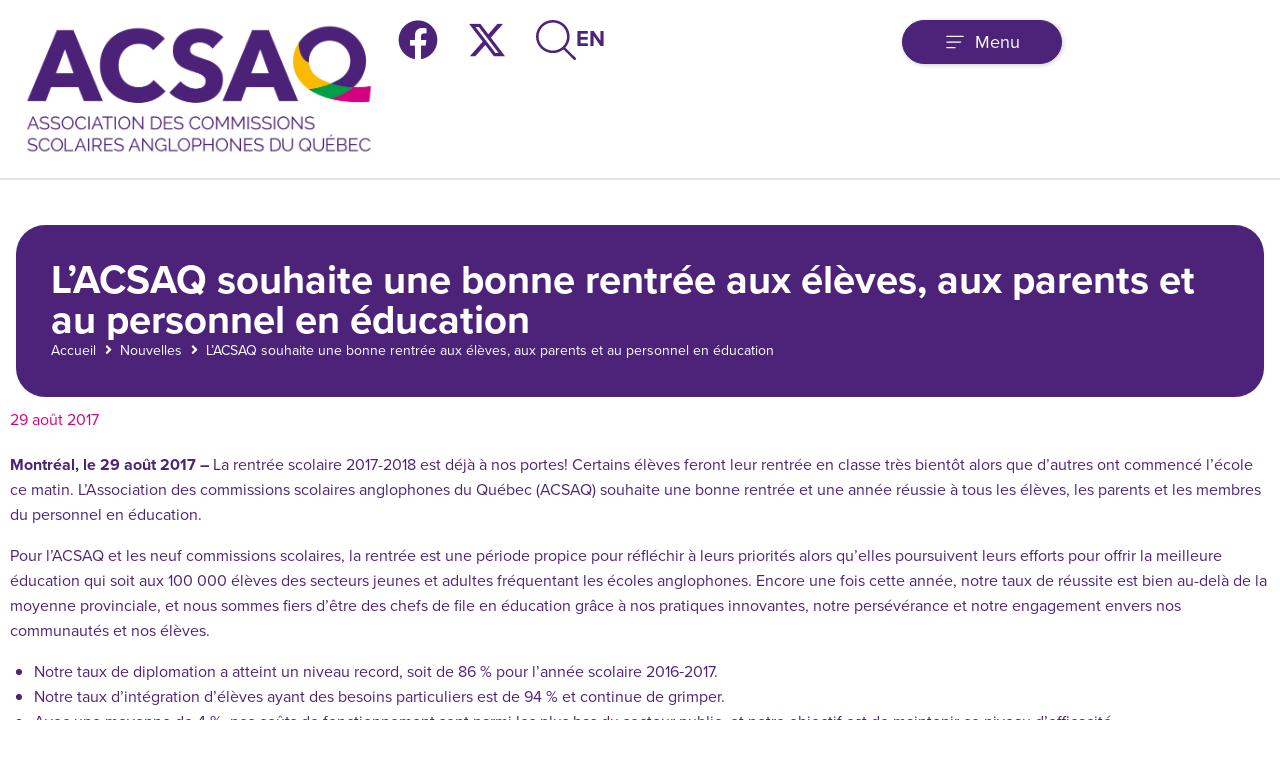

--- FILE ---
content_type: text/html; charset=UTF-8
request_url: https://qesba.qc.ca/nouvelles/lassociation-des-commissions-scolaires-anglophones-du-quebec-acsaq-felicite-le-ministre-de-leducation-du-loisir-et-du-sport-sebastien-proulx-pour-le-lance/
body_size: 36576
content:
<!-- This page is cached by the Hummingbird Performance plugin v3.19.0 - https://wordpress.org/plugins/hummingbird-performance/. --><!DOCTYPE html>
<html lang="fr-CA">
<head>
<meta charset="UTF-8">
<link rel="profile" href="https://gmpg.org/xfn/11">
<link rel="pingback" href="https://qesba.qc.ca/xmlrpc.php">

<meta name="viewport" content="width=device-width, initial-scale=1" />
<meta name='robots' content='index, follow, max-image-preview:large, max-snippet:-1, max-video-preview:-1' />
<link rel="alternate" href="https://qesba.qc.ca/nouvelles/lassociation-des-commissions-scolaires-anglophones-du-quebec-acsaq-felicite-le-ministre-de-leducation-du-loisir-et-du-sport-sebastien-proulx-pour-le-lance/" hreflang="fr" />
<link rel="alternate" href="https://qesba.qc.ca/en/nouvelles/qesba-extends-a-warm-welcome-back-to-students-staff-and-parents/" hreflang="en" />

	<!-- This site is optimized with the Yoast SEO plugin v26.8 - https://yoast.com/product/yoast-seo-wordpress/ -->
	<title>L&#039;ACSAQ souhaite une bonne rentrée aux élèves, aux parents et au personnel en éducation - QESBA</title>
	<link rel="canonical" href="https://qesba.qc.ca/nouvelles/lassociation-des-commissions-scolaires-anglophones-du-quebec-acsaq-felicite-le-ministre-de-leducation-du-loisir-et-du-sport-sebastien-proulx-pour-le-lance/" />
	<meta property="og:locale" content="fr_CA" />
	<meta property="og:locale:alternate" content="en_US" />
	<meta property="og:type" content="article" />
	<meta property="og:title" content="L&#039;ACSAQ souhaite une bonne rentrée aux élèves, aux parents et au personnel en éducation - QESBA" />
	<meta property="og:url" content="https://qesba.qc.ca/nouvelles/lassociation-des-commissions-scolaires-anglophones-du-quebec-acsaq-felicite-le-ministre-de-leducation-du-loisir-et-du-sport-sebastien-proulx-pour-le-lance/" />
	<meta property="og:site_name" content="QESBA" />
	<meta property="article:modified_time" content="2021-10-07T19:04:43+00:00" />
	<meta name="twitter:card" content="summary_large_image" />
	<script type="application/ld+json" class="yoast-schema-graph">{"@context":"https://schema.org","@graph":[{"@type":"WebPage","@id":"https://qesba.qc.ca/nouvelles/lassociation-des-commissions-scolaires-anglophones-du-quebec-acsaq-felicite-le-ministre-de-leducation-du-loisir-et-du-sport-sebastien-proulx-pour-le-lance/","url":"https://qesba.qc.ca/nouvelles/lassociation-des-commissions-scolaires-anglophones-du-quebec-acsaq-felicite-le-ministre-de-leducation-du-loisir-et-du-sport-sebastien-proulx-pour-le-lance/","name":"L'ACSAQ souhaite une bonne rentrée aux élèves, aux parents et au personnel en éducation - QESBA","isPartOf":{"@id":"https://qesba.qc.ca/#website"},"datePublished":"2021-09-20T15:37:10+00:00","dateModified":"2021-10-07T19:04:43+00:00","breadcrumb":{"@id":"https://qesba.qc.ca/nouvelles/lassociation-des-commissions-scolaires-anglophones-du-quebec-acsaq-felicite-le-ministre-de-leducation-du-loisir-et-du-sport-sebastien-proulx-pour-le-lance/#breadcrumb"},"inLanguage":"fr-CA","potentialAction":[{"@type":"ReadAction","target":["https://qesba.qc.ca/nouvelles/lassociation-des-commissions-scolaires-anglophones-du-quebec-acsaq-felicite-le-ministre-de-leducation-du-loisir-et-du-sport-sebastien-proulx-pour-le-lance/"]}]},{"@type":"BreadcrumbList","@id":"https://qesba.qc.ca/nouvelles/lassociation-des-commissions-scolaires-anglophones-du-quebec-acsaq-felicite-le-ministre-de-leducation-du-loisir-et-du-sport-sebastien-proulx-pour-le-lance/#breadcrumb","itemListElement":[{"@type":"ListItem","position":1,"name":"Accueil","item":"https://qesba.qc.ca/"},{"@type":"ListItem","position":2,"name":"Nouvelles","item":"https://qesba.qc.ca/nouvelles/"},{"@type":"ListItem","position":3,"name":"L&rsquo;ACSAQ souhaite une bonne rentrée aux élèves, aux parents et au personnel en éducation"}]},{"@type":"WebSite","@id":"https://qesba.qc.ca/#website","url":"https://qesba.qc.ca/","name":"QESBA","description":"Association des commissions scolaires anglophones du Québec","potentialAction":[{"@type":"SearchAction","target":{"@type":"EntryPoint","urlTemplate":"https://qesba.qc.ca/?s={search_term_string}"},"query-input":{"@type":"PropertyValueSpecification","valueRequired":true,"valueName":"search_term_string"}}],"inLanguage":"fr-CA"}]}</script>
	<!-- / Yoast SEO plugin. -->


<link rel='dns-prefetch' href='//fonts.googleapis.com' />
<link href='//hb.wpmucdn.com' rel='preconnect' />
<link href='https://fonts.googleapis.com' rel='preconnect' />
<link href='//fonts.gstatic.com' crossorigin='' rel='preconnect' />
<link rel="alternate" type="application/rss+xml" title="QESBA &raquo; Flux" href="https://qesba.qc.ca/feed/" />
<link rel="alternate" type="application/rss+xml" title="QESBA &raquo; Flux des commentaires" href="https://qesba.qc.ca/comments/feed/" />
<link rel="alternate" title="oEmbed (JSON)" type="application/json+oembed" href="https://qesba.qc.ca/wp-json/oembed/1.0/embed?url=https%3A%2F%2Fqesba.qc.ca%2Fnouvelles%2Flassociation-des-commissions-scolaires-anglophones-du-quebec-acsaq-felicite-le-ministre-de-leducation-du-loisir-et-du-sport-sebastien-proulx-pour-le-lance%2F&#038;lang=fr" />
<link rel="alternate" title="oEmbed (XML)" type="text/xml+oembed" href="https://qesba.qc.ca/wp-json/oembed/1.0/embed?url=https%3A%2F%2Fqesba.qc.ca%2Fnouvelles%2Flassociation-des-commissions-scolaires-anglophones-du-quebec-acsaq-felicite-le-ministre-de-leducation-du-loisir-et-du-sport-sebastien-proulx-pour-le-lance%2F&#038;format=xml&#038;lang=fr" />
		<style>
			.lazyload,
			.lazyloading {
				max-width: 100%;
			}
		</style>
		<link rel="stylesheet" type="text/css" href="https://use.typekit.net/iyd5zmh.css"><style id='wp-img-auto-sizes-contain-inline-css' type='text/css'>
img:is([sizes=auto i],[sizes^="auto," i]){contain-intrinsic-size:3000px 1500px}
/*# sourceURL=wp-img-auto-sizes-contain-inline-css */
</style>
<link rel='stylesheet' id='wp-block-library-css' href='https://qesba.qc.ca/wp-includes/css/dist/block-library/style.css?ver=ceefd68799b6baffbe008bdf6be563b8' type='text/css' media='all' />
<style id='classic-theme-styles-inline-css' type='text/css'>
/**
 * These rules are needed for backwards compatibility.
 * They should match the button element rules in the base theme.json file.
 */
.wp-block-button__link {
	color: #ffffff;
	background-color: #32373c;
	border-radius: 9999px; /* 100% causes an oval, but any explicit but really high value retains the pill shape. */

	/* This needs a low specificity so it won't override the rules from the button element if defined in theme.json. */
	box-shadow: none;
	text-decoration: none;

	/* The extra 2px are added to size solids the same as the outline versions.*/
	padding: calc(0.667em + 2px) calc(1.333em + 2px);

	font-size: 1.125em;
}

.wp-block-file__button {
	background: #32373c;
	color: #ffffff;
	text-decoration: none;
}

/*# sourceURL=/wp-includes/css/classic-themes.css */
</style>
<link rel='stylesheet' id='jet-engine-frontend-css' href='https://qesba.qc.ca/wp-content/plugins/jet-engine/assets/css/frontend.css?ver=3.8.3' type='text/css' media='all' />
<style id='global-styles-inline-css' type='text/css'>
:root{--wp--preset--aspect-ratio--square: 1;--wp--preset--aspect-ratio--4-3: 4/3;--wp--preset--aspect-ratio--3-4: 3/4;--wp--preset--aspect-ratio--3-2: 3/2;--wp--preset--aspect-ratio--2-3: 2/3;--wp--preset--aspect-ratio--16-9: 16/9;--wp--preset--aspect-ratio--9-16: 9/16;--wp--preset--color--black: #000000;--wp--preset--color--cyan-bluish-gray: #abb8c3;--wp--preset--color--white: #ffffff;--wp--preset--color--pale-pink: #f78da7;--wp--preset--color--vivid-red: #cf2e2e;--wp--preset--color--luminous-vivid-orange: #ff6900;--wp--preset--color--luminous-vivid-amber: #fcb900;--wp--preset--color--light-green-cyan: #7bdcb5;--wp--preset--color--vivid-green-cyan: #00d084;--wp--preset--color--pale-cyan-blue: #8ed1fc;--wp--preset--color--vivid-cyan-blue: #0693e3;--wp--preset--color--vivid-purple: #9b51e0;--wp--preset--gradient--vivid-cyan-blue-to-vivid-purple: linear-gradient(135deg,rgb(6,147,227) 0%,rgb(155,81,224) 100%);--wp--preset--gradient--light-green-cyan-to-vivid-green-cyan: linear-gradient(135deg,rgb(122,220,180) 0%,rgb(0,208,130) 100%);--wp--preset--gradient--luminous-vivid-amber-to-luminous-vivid-orange: linear-gradient(135deg,rgb(252,185,0) 0%,rgb(255,105,0) 100%);--wp--preset--gradient--luminous-vivid-orange-to-vivid-red: linear-gradient(135deg,rgb(255,105,0) 0%,rgb(207,46,46) 100%);--wp--preset--gradient--very-light-gray-to-cyan-bluish-gray: linear-gradient(135deg,rgb(238,238,238) 0%,rgb(169,184,195) 100%);--wp--preset--gradient--cool-to-warm-spectrum: linear-gradient(135deg,rgb(74,234,220) 0%,rgb(151,120,209) 20%,rgb(207,42,186) 40%,rgb(238,44,130) 60%,rgb(251,105,98) 80%,rgb(254,248,76) 100%);--wp--preset--gradient--blush-light-purple: linear-gradient(135deg,rgb(255,206,236) 0%,rgb(152,150,240) 100%);--wp--preset--gradient--blush-bordeaux: linear-gradient(135deg,rgb(254,205,165) 0%,rgb(254,45,45) 50%,rgb(107,0,62) 100%);--wp--preset--gradient--luminous-dusk: linear-gradient(135deg,rgb(255,203,112) 0%,rgb(199,81,192) 50%,rgb(65,88,208) 100%);--wp--preset--gradient--pale-ocean: linear-gradient(135deg,rgb(255,245,203) 0%,rgb(182,227,212) 50%,rgb(51,167,181) 100%);--wp--preset--gradient--electric-grass: linear-gradient(135deg,rgb(202,248,128) 0%,rgb(113,206,126) 100%);--wp--preset--gradient--midnight: linear-gradient(135deg,rgb(2,3,129) 0%,rgb(40,116,252) 100%);--wp--preset--font-size--small: 13px;--wp--preset--font-size--medium: 20px;--wp--preset--font-size--large: 36px;--wp--preset--font-size--x-large: 42px;--wp--preset--spacing--20: 0.44rem;--wp--preset--spacing--30: 0.67rem;--wp--preset--spacing--40: 1rem;--wp--preset--spacing--50: 1.5rem;--wp--preset--spacing--60: 2.25rem;--wp--preset--spacing--70: 3.38rem;--wp--preset--spacing--80: 5.06rem;--wp--preset--shadow--natural: 6px 6px 9px rgba(0, 0, 0, 0.2);--wp--preset--shadow--deep: 12px 12px 50px rgba(0, 0, 0, 0.4);--wp--preset--shadow--sharp: 6px 6px 0px rgba(0, 0, 0, 0.2);--wp--preset--shadow--outlined: 6px 6px 0px -3px rgb(255, 255, 255), 6px 6px rgb(0, 0, 0);--wp--preset--shadow--crisp: 6px 6px 0px rgb(0, 0, 0);}:where(.is-layout-flex){gap: 0.5em;}:where(.is-layout-grid){gap: 0.5em;}body .is-layout-flex{display: flex;}.is-layout-flex{flex-wrap: wrap;align-items: center;}.is-layout-flex > :is(*, div){margin: 0;}body .is-layout-grid{display: grid;}.is-layout-grid > :is(*, div){margin: 0;}:where(.wp-block-columns.is-layout-flex){gap: 2em;}:where(.wp-block-columns.is-layout-grid){gap: 2em;}:where(.wp-block-post-template.is-layout-flex){gap: 1.25em;}:where(.wp-block-post-template.is-layout-grid){gap: 1.25em;}.has-black-color{color: var(--wp--preset--color--black) !important;}.has-cyan-bluish-gray-color{color: var(--wp--preset--color--cyan-bluish-gray) !important;}.has-white-color{color: var(--wp--preset--color--white) !important;}.has-pale-pink-color{color: var(--wp--preset--color--pale-pink) !important;}.has-vivid-red-color{color: var(--wp--preset--color--vivid-red) !important;}.has-luminous-vivid-orange-color{color: var(--wp--preset--color--luminous-vivid-orange) !important;}.has-luminous-vivid-amber-color{color: var(--wp--preset--color--luminous-vivid-amber) !important;}.has-light-green-cyan-color{color: var(--wp--preset--color--light-green-cyan) !important;}.has-vivid-green-cyan-color{color: var(--wp--preset--color--vivid-green-cyan) !important;}.has-pale-cyan-blue-color{color: var(--wp--preset--color--pale-cyan-blue) !important;}.has-vivid-cyan-blue-color{color: var(--wp--preset--color--vivid-cyan-blue) !important;}.has-vivid-purple-color{color: var(--wp--preset--color--vivid-purple) !important;}.has-black-background-color{background-color: var(--wp--preset--color--black) !important;}.has-cyan-bluish-gray-background-color{background-color: var(--wp--preset--color--cyan-bluish-gray) !important;}.has-white-background-color{background-color: var(--wp--preset--color--white) !important;}.has-pale-pink-background-color{background-color: var(--wp--preset--color--pale-pink) !important;}.has-vivid-red-background-color{background-color: var(--wp--preset--color--vivid-red) !important;}.has-luminous-vivid-orange-background-color{background-color: var(--wp--preset--color--luminous-vivid-orange) !important;}.has-luminous-vivid-amber-background-color{background-color: var(--wp--preset--color--luminous-vivid-amber) !important;}.has-light-green-cyan-background-color{background-color: var(--wp--preset--color--light-green-cyan) !important;}.has-vivid-green-cyan-background-color{background-color: var(--wp--preset--color--vivid-green-cyan) !important;}.has-pale-cyan-blue-background-color{background-color: var(--wp--preset--color--pale-cyan-blue) !important;}.has-vivid-cyan-blue-background-color{background-color: var(--wp--preset--color--vivid-cyan-blue) !important;}.has-vivid-purple-background-color{background-color: var(--wp--preset--color--vivid-purple) !important;}.has-black-border-color{border-color: var(--wp--preset--color--black) !important;}.has-cyan-bluish-gray-border-color{border-color: var(--wp--preset--color--cyan-bluish-gray) !important;}.has-white-border-color{border-color: var(--wp--preset--color--white) !important;}.has-pale-pink-border-color{border-color: var(--wp--preset--color--pale-pink) !important;}.has-vivid-red-border-color{border-color: var(--wp--preset--color--vivid-red) !important;}.has-luminous-vivid-orange-border-color{border-color: var(--wp--preset--color--luminous-vivid-orange) !important;}.has-luminous-vivid-amber-border-color{border-color: var(--wp--preset--color--luminous-vivid-amber) !important;}.has-light-green-cyan-border-color{border-color: var(--wp--preset--color--light-green-cyan) !important;}.has-vivid-green-cyan-border-color{border-color: var(--wp--preset--color--vivid-green-cyan) !important;}.has-pale-cyan-blue-border-color{border-color: var(--wp--preset--color--pale-cyan-blue) !important;}.has-vivid-cyan-blue-border-color{border-color: var(--wp--preset--color--vivid-cyan-blue) !important;}.has-vivid-purple-border-color{border-color: var(--wp--preset--color--vivid-purple) !important;}.has-vivid-cyan-blue-to-vivid-purple-gradient-background{background: var(--wp--preset--gradient--vivid-cyan-blue-to-vivid-purple) !important;}.has-light-green-cyan-to-vivid-green-cyan-gradient-background{background: var(--wp--preset--gradient--light-green-cyan-to-vivid-green-cyan) !important;}.has-luminous-vivid-amber-to-luminous-vivid-orange-gradient-background{background: var(--wp--preset--gradient--luminous-vivid-amber-to-luminous-vivid-orange) !important;}.has-luminous-vivid-orange-to-vivid-red-gradient-background{background: var(--wp--preset--gradient--luminous-vivid-orange-to-vivid-red) !important;}.has-very-light-gray-to-cyan-bluish-gray-gradient-background{background: var(--wp--preset--gradient--very-light-gray-to-cyan-bluish-gray) !important;}.has-cool-to-warm-spectrum-gradient-background{background: var(--wp--preset--gradient--cool-to-warm-spectrum) !important;}.has-blush-light-purple-gradient-background{background: var(--wp--preset--gradient--blush-light-purple) !important;}.has-blush-bordeaux-gradient-background{background: var(--wp--preset--gradient--blush-bordeaux) !important;}.has-luminous-dusk-gradient-background{background: var(--wp--preset--gradient--luminous-dusk) !important;}.has-pale-ocean-gradient-background{background: var(--wp--preset--gradient--pale-ocean) !important;}.has-electric-grass-gradient-background{background: var(--wp--preset--gradient--electric-grass) !important;}.has-midnight-gradient-background{background: var(--wp--preset--gradient--midnight) !important;}.has-small-font-size{font-size: var(--wp--preset--font-size--small) !important;}.has-medium-font-size{font-size: var(--wp--preset--font-size--medium) !important;}.has-large-font-size{font-size: var(--wp--preset--font-size--large) !important;}.has-x-large-font-size{font-size: var(--wp--preset--font-size--x-large) !important;}
:where(.wp-block-post-template.is-layout-flex){gap: 1.25em;}:where(.wp-block-post-template.is-layout-grid){gap: 1.25em;}
:where(.wp-block-term-template.is-layout-flex){gap: 1.25em;}:where(.wp-block-term-template.is-layout-grid){gap: 1.25em;}
:where(.wp-block-columns.is-layout-flex){gap: 2em;}:where(.wp-block-columns.is-layout-grid){gap: 2em;}
:root :where(.wp-block-pullquote){font-size: 1.5em;line-height: 1.6;}
/*# sourceURL=global-styles-inline-css */
</style>
<link rel='stylesheet' id='qesba-theme-style-css' href='https://qesba.qc.ca/wp-content/themes/kava-child/assets/css/qesba.css?ver=1769442035' type='text/css' media='all' />
<link rel='stylesheet' id='font-awesome-css' href='https://qesba.qc.ca/wp-content/plugins/elementor/assets/lib/font-awesome/css/font-awesome.css?ver=4.7.0' type='text/css' media='all' />
<link rel='stylesheet' id='kava-parent-theme-style-css' href='https://qesba.qc.ca/wp-content/themes/kava/style.css?ver=2.1.4' type='text/css' media='all' />
<link rel='stylesheet' id='kava-theme-style-css' href='https://qesba.qc.ca/wp-content/themes/kava-child/style.css?ver=2.1.4' type='text/css' media='all' />
<style id='kava-theme-style-inline-css' type='text/css'>
/* #Typography */body {font-style: normal;font-weight: 300;font-size: 14px;line-height: 1.6;font-family: Roboto, sans-serif;letter-spacing: 0px;text-align: left;color: #3b3d42;}h1,.h1-style {font-style: normal;font-weight: 400;font-size: 34px;line-height: 1.4;font-family: Roboto, sans-serif;letter-spacing: 0px;text-align: inherit;color: #3b3d42;}h2,.h2-style {font-style: normal;font-weight: 400;font-size: 24px;line-height: 1.4;font-family: Roboto, sans-serif;letter-spacing: 0px;text-align: inherit;color: #3b3d42;}h3,.h3-style {font-style: normal;font-weight: 400;font-size: 21px;line-height: 1.4;font-family: Roboto, sans-serif;letter-spacing: 0px;text-align: inherit;color: #3b3d42;}h4,.h4-style {font-style: normal;font-weight: 400;font-size: 20px;line-height: 1.5;font-family: Roboto, sans-serif;letter-spacing: 0px;text-align: inherit;color: #3b3d42;}h5,.h5-style {font-style: normal;font-weight: 300;font-size: 18px;line-height: 1.5;font-family: Roboto, sans-serif;letter-spacing: 0px;text-align: inherit;color: #3b3d42;}h6,.h6-style {font-style: normal;font-weight: 500;font-size: 14px;line-height: 1.5;font-family: Roboto, sans-serif;letter-spacing: 0px;text-align: inherit;color: #3b3d42;}@media (min-width: 1200px) {h1,.h1-style { font-size: 56px; }h2,.h2-style { font-size: 40px; }h3,.h3-style { font-size: 28px; }}a,h1 a:hover,h2 a:hover,h3 a:hover,h4 a:hover,h5 a:hover,h6 a:hover { color: #398ffc; }a:hover { color: #3b3d42; }blockquote {color: #398ffc;}/* #Header */.site-header__wrap {background-color: #ffffff;background-repeat: repeat;background-position: center top;background-attachment: scroll;;}/* ##Top Panel */.top-panel {color: #a1a2a4;background-color: #ffffff;}/* #Main Menu */.main-navigation {font-style: normal;font-weight: 400;font-size: 14px;line-height: 1.4;font-family: Roboto, sans-serif;letter-spacing: 0px;}.main-navigation a,.menu-item-has-children:before {color: #a1a2a4;}.main-navigation a:hover,.main-navigation .current_page_item>a,.main-navigation .current-menu-item>a,.main-navigation .current_page_ancestor>a,.main-navigation .current-menu-ancestor>a {color: #3b3d42;}/* #Mobile Menu */.mobile-menu-toggle-button {color: #ffffff;background-color: #398ffc;}/* #Social */.social-list a {color: #a1a2a4;}.social-list a:hover {color: #398ffc;}/* #Breadcrumbs */.breadcrumbs_item {font-style: normal;font-weight: 400;font-size: 11px;line-height: 1.5;font-family: Roboto, sans-serif;letter-spacing: 0px;}.breadcrumbs_item_sep,.breadcrumbs_item_link {color: #a1a2a4;}.breadcrumbs_item_link:hover {color: #398ffc;}/* #Post navigation */.post-navigation-container i {color: #a1a2a4;}.post-navigation-container .nav-links a:hover .post-title,.post-navigation-container .nav-links a:hover .nav-text {color: #398ffc;}.post-navigation-container .nav-links a:hover i {color: #3b3d42;}/* #Pagination */.posts-list-navigation .pagination .page-numbers,.page-links > span,.page-links > a {color: #a1a2a4;}.posts-list-navigation .pagination a.page-numbers:hover,.posts-list-navigation .pagination .page-numbers.current,.page-links > a:hover,.page-links > span {color: #3b3d42;}.posts-list-navigation .pagination .next,.posts-list-navigation .pagination .prev {color: #398ffc;}.posts-list-navigation .pagination .next:hover,.posts-list-navigation .pagination .prev:hover {color: #3b3d42;}/* #Button Appearance Styles (regular scheme) */.btn,button,input[type='button'],input[type='reset'],input[type='submit'] {font-style: normal;font-weight: 900;font-size: 11px;line-height: 1;font-family: Roboto, sans-serif;letter-spacing: 1px;color: #ffffff;background-color: #398ffc;}.btn:hover,button:hover,input[type='button']:hover,input[type='reset']:hover,input[type='submit']:hover,input[type='reset']:hover {color: #ffffff;background-color: rgb(95,181,255);}.btn.invert-button {color: #ffffff;}.btn.invert-button:hover {color: #ffffff;border-color: #398ffc;background-color: #398ffc;}/* #Totop Button */#toTop {padding: 0px 0px;border-radius: 0px;background-color: ;color: ;}#toTop:hover {background-color: ;color: ;}input,optgroup,select,textarea {font-size: 14px;}/* #Comment, Contact, Password Forms */.comment-form .submit,.wpcf7-submit,.post-password-form label + input {font-style: normal;font-weight: 900;font-size: 11px;line-height: 1;font-family: Roboto, sans-serif;letter-spacing: 1px;color: #ffffff;background-color: #398ffc;}.comment-form .submit:hover,.wpcf7-submit:hover,.post-password-form label + input:hover {color: #ffffff;background-color: rgb(95,181,255);}.comment-reply-title {font-style: normal;font-weight: 400;font-size: 20px;line-height: 1.5;font-family: Roboto, sans-serif;letter-spacing: 0px;color: #3b3d42;}/* Cookies consent */.comment-form-cookies-consent input[type='checkbox']:checked ~ label[for=wp-comment-cookies-consent]:before {color: #ffffff;border-color: #398ffc;background-color: #398ffc;}/* #Comment Reply Link */#cancel-comment-reply-link {color: #398ffc;}#cancel-comment-reply-link:hover {color: #3b3d42;}/* #Comment item */.comment-body .fn {font-style: normal;font-weight: 500;font-size: 14px;line-height: 1.5;font-family: Roboto, sans-serif;letter-spacing: 0px;color: #3b3d42;}.comment-date__time {color: #a1a2a4;}.comment-reply-link {font-style: normal;font-weight: 900;font-size: 11px;line-height: 1;font-family: Roboto, sans-serif;letter-spacing: 1px;}/* #Input Placeholders */::-webkit-input-placeholder { color: #a1a2a4; }::-moz-placeholder{ color: #a1a2a4; }:-moz-placeholder{ color: #a1a2a4; }:-ms-input-placeholder{ color: #a1a2a4; }/* #Entry Meta */.posted-on,.cat-links,.byline,.tags-links {color: #a1a2a4;}.comments-button {color: #a1a2a4;}.comments-button:hover {color: #ffffff;background-color: #398ffc;}.btn-style .post-categories a {color: #ffffff;background-color: #398ffc;}.btn-style .post-categories a:hover {color: #ffffff;background-color: rgb(95,181,255);}.sticky-label {color: #ffffff;background-color: #398ffc;}/* Posts List Item Invert */.invert-hover.has-post-thumbnail:hover,.invert-hover.has-post-thumbnail:hover .posted-on,.invert-hover.has-post-thumbnail:hover .cat-links,.invert-hover.has-post-thumbnail:hover .byline,.invert-hover.has-post-thumbnail:hover .tags-links,.invert-hover.has-post-thumbnail:hover .entry-meta,.invert-hover.has-post-thumbnail:hover a,.invert-hover.has-post-thumbnail:hover .btn-icon,.invert-item.has-post-thumbnail,.invert-item.has-post-thumbnail .posted-on,.invert-item.has-post-thumbnail .cat-links,.invert-item.has-post-thumbnail .byline,.invert-item.has-post-thumbnail .tags-links,.invert-item.has-post-thumbnail .entry-meta,.invert-item.has-post-thumbnail a,.invert-item.has-post-thumbnail .btn:hover,.invert-item.has-post-thumbnail .btn-style .post-categories a:hover,.invert,.invert .entry-title,.invert a,.invert .byline,.invert .posted-on,.invert .cat-links,.invert .tags-links {color: #ffffff;}.invert-hover.has-post-thumbnail:hover a:hover,.invert-hover.has-post-thumbnail:hover .btn-icon:hover,.invert-item.has-post-thumbnail a:hover,.invert a:hover {color: #398ffc;}.invert-hover.has-post-thumbnail .btn,.invert-item.has-post-thumbnail .comments-button,.posts-list--default.list-style-v10 .invert.default-item .comments-button{color: #ffffff;background-color: #398ffc;}.invert-hover.has-post-thumbnail .btn:hover,.invert-item.has-post-thumbnail .comments-button:hover,.posts-list--default.list-style-v10 .invert.default-item .comments-button:hover {color: #398ffc;background-color: #ffffff;}/* Default Posts List */.list-style-v8 .comments-link {color: #a1a2a4;}.list-style-v8 .comments-link:hover {color: #3b3d42;}/* Creative Posts List */.creative-item .entry-title a:hover {color: #398ffc;}.list-style-default .creative-item a,.creative-item .btn-icon {color: #a1a2a4;}.list-style-default .creative-item a:hover,.creative-item .btn-icon:hover {color: #398ffc;}.list-style-default .creative-item .btn,.list-style-default .creative-item .btn:hover,.list-style-default .creative-item .comments-button:hover {color: #ffffff;}.creative-item__title-first-letter {font-style: normal;font-weight: 400;font-family: Roboto, sans-serif;color: #3b3d42;}.posts-list--creative.list-style-v10 .creative-item:before {background-color: #398ffc;box-shadow: 0px 0px 0px 8px rgba(57,143,252,0.25);}.posts-list--creative.list-style-v10 .creative-item__post-date {font-style: normal;font-weight: 400;font-size: 20px;line-height: 1.5;font-family: Roboto, sans-serif;letter-spacing: 0px;color: #398ffc;}.posts-list--creative.list-style-v10 .creative-item__post-date a {color: #398ffc;}.posts-list--creative.list-style-v10 .creative-item__post-date a:hover {color: #3b3d42;}/* Creative Posts List style-v2 */.list-style-v2 .creative-item .entry-title,.list-style-v9 .creative-item .entry-title {font-style: normal;font-weight: 400;font-size: 20px;line-height: 1.5;font-family: Roboto, sans-serif;letter-spacing: 0px;}/* Image Post Format */.post_format-post-format-image .post-thumbnail__link:before {color: #ffffff;background-color: #398ffc;}/* Gallery Post Format */.post_format-post-format-gallery .swiper-button-prev,.post_format-post-format-gallery .swiper-button-next {color: #a1a2a4;}.post_format-post-format-gallery .swiper-button-prev:hover,.post_format-post-format-gallery .swiper-button-next:hover {color: #3b3d42;}/* Link Post Format */.post_format-post-format-quote .post-format-quote {color: #ffffff;background-color: #398ffc;}.post_format-post-format-quote .post-format-quote:before {color: #398ffc;background-color: #ffffff;}/* Post Author */.post-author__title a {color: #398ffc;}.post-author__title a:hover {color: #3b3d42;}.invert .post-author__title a {color: #ffffff;}.invert .post-author__title a:hover {color: #398ffc;}/* Single Post */.single-post blockquote {border-color: #398ffc;}.single-post:not(.post-template-single-layout-4):not(.post-template-single-layout-7) .tags-links a:hover {color: #ffffff;border-color: #398ffc;background-color: #398ffc;}.single-header-3 .post-author .byline,.single-header-4 .post-author .byline,.single-header-5 .post-author .byline {font-style: normal;font-weight: 400;font-size: 20px;line-height: 1.5;font-family: Roboto, sans-serif;letter-spacing: 0px;}.single-header-8,.single-header-10 .entry-header {background-color: #398ffc;}.single-header-8.invert a:hover,.single-header-10.invert a:hover {color: rgba(255,255,255,0.5);}.single-header-3 a.comments-button,.single-header-10 a.comments-button {border: 1px solid #ffffff;}.single-header-3 a.comments-button:hover,.single-header-10 a.comments-button:hover {color: #398ffc;background-color: #ffffff;}/* Page preloader */.page-preloader {border-top-color: #398ffc;border-right-color: #398ffc;}/* Logo */.site-logo__link,.site-logo__link:hover {color: #398ffc;}/* Page title */.page-title {font-style: normal;font-weight: 400;font-size: 24px;line-height: 1.4;font-family: Roboto, sans-serif;letter-spacing: 0px;color: #3b3d42;}@media (min-width: 1200px) {.page-title { font-size: 40px; }}/* Grid Posts List */.posts-list.list-style-v3 .comments-link {border-color: #398ffc;}.posts-list.list-style-v4 .comments-link {color: #a1a2a4;}.posts-list.list-style-v4 .posts-list__item.grid-item .grid-item-wrap .comments-link:hover {color: #ffffff;background-color: #398ffc;}/* Posts List Grid Item Invert */.grid-item-wrap.invert,.grid-item-wrap.invert .posted-on,.grid-item-wrap.invert .cat-links,.grid-item-wrap.invert .byline,.grid-item-wrap.invert .tags-links,.grid-item-wrap.invert .entry-meta,.grid-item-wrap.invert a,.grid-item-wrap.invert .btn-icon,.grid-item-wrap.invert .comments-button {color: #ffffff;}/* Posts List Grid-5 Item Invert */.list-style-v5 .grid-item-wrap.invert .posted-on,.list-style-v5 .grid-item-wrap.invert .cat-links,.list-style-v5 .grid-item-wrap.invert .byline,.list-style-v5 .grid-item-wrap.invert .tags-links,.list-style-v5 .grid-item-wrap.invert .posted-on a,.list-style-v5 .grid-item-wrap.invert .cat-links a,.list-style-v5 .grid-item-wrap.invert .tags-links a,.list-style-v5 .grid-item-wrap.invert .byline a,.list-style-v5 .grid-item-wrap.invert .comments-link,.list-style-v5 .grid-item-wrap.invert .entry-title a:hover {color: #398ffc;}.list-style-v5 .grid-item-wrap.invert .posted-on a:hover,.list-style-v5 .grid-item-wrap.invert .cat-links a:hover,.list-style-v5 .grid-item-wrap.invert .tags-links a:hover,.list-style-v5 .grid-item-wrap.invert .byline a:hover,.list-style-v5 .grid-item-wrap.invert .comments-link:hover {color: #ffffff;}/* Posts List Grid-6 Item Invert */.posts-list.list-style-v6 .posts-list__item.grid-item .grid-item-wrap .cat-links a,.posts-list.list-style-v7 .posts-list__item.grid-item .grid-item-wrap .cat-links a {color: #ffffff;background-color: #398ffc;}.posts-list.list-style-v6 .posts-list__item.grid-item .grid-item-wrap .cat-links a:hover,.posts-list.list-style-v7 .posts-list__item.grid-item .grid-item-wrap .cat-links a:hover {color: #ffffff;background-color: rgb(95,181,255);}.posts-list.list-style-v9 .posts-list__item.grid-item .grid-item-wrap .entry-header .entry-title {font-weight : 300;}/* Grid 7 */.list-style-v7 .grid-item-wrap.invert .posted-on a:hover,.list-style-v7 .grid-item-wrap.invert .cat-links a:hover,.list-style-v7 .grid-item-wrap.invert .tags-links a:hover,.list-style-v7 .grid-item-wrap.invert .byline a:hover,.list-style-v7 .grid-item-wrap.invert .comments-link:hover,.list-style-v7 .grid-item-wrap.invert .entry-title a:hover,.list-style-v6 .grid-item-wrap.invert .posted-on a:hover,.list-style-v6 .grid-item-wrap.invert .cat-links a:hover,.list-style-v6 .grid-item-wrap.invert .tags-links a:hover,.list-style-v6 .grid-item-wrap.invert .byline a:hover,.list-style-v6 .grid-item-wrap.invert .comments-link:hover,.list-style-v6 .grid-item-wrap.invert .entry-title a:hover {color: #398ffc;}.list-style-v7 .grid-item-wrap.invert .posted-on,.list-style-v7 .grid-item-wrap.invert .cat-links,.list-style-v7 .grid-item-wrap.invert .byline,.list-style-v7 .grid-item-wrap.invert .tags-links,.list-style-v7 .grid-item-wrap.invert .posted-on a,.list-style-v7 .grid-item-wrap.invert .cat-links a,.list-style-v7 .grid-item-wrap.invert .tags-links a,.list-style-v7 .grid-item-wrap.invert .byline a,.list-style-v7 .grid-item-wrap.invert .comments-link,.list-style-v7 .grid-item-wrap.invert .entry-title a,.list-style-v7 .grid-item-wrap.invert .entry-content p,.list-style-v6 .grid-item-wrap.invert .posted-on,.list-style-v6 .grid-item-wrap.invert .cat-links,.list-style-v6 .grid-item-wrap.invert .byline,.list-style-v6 .grid-item-wrap.invert .tags-links,.list-style-v6 .grid-item-wrap.invert .posted-on a,.list-style-v6 .grid-item-wrap.invert .cat-links a,.list-style-v6 .grid-item-wrap.invert .tags-links a,.list-style-v6 .grid-item-wrap.invert .byline a,.list-style-v6 .grid-item-wrap.invert .comments-link,.list-style-v6 .grid-item-wrap.invert .entry-title a,.list-style-v6 .grid-item-wrap.invert .entry-content p {color: #ffffff;}.posts-list.list-style-v7 .grid-item .grid-item-wrap .entry-footer .comments-link:hover,.posts-list.list-style-v6 .grid-item .grid-item-wrap .entry-footer .comments-link:hover,.posts-list.list-style-v6 .posts-list__item.grid-item .grid-item-wrap .btn:hover,.posts-list.list-style-v7 .posts-list__item.grid-item .grid-item-wrap .btn:hover {color: #398ffc;border-color: #398ffc;}.posts-list.list-style-v10 .grid-item-inner .space-between-content .comments-link {color: #a1a2a4;}.posts-list.list-style-v10 .grid-item-inner .space-between-content .comments-link:hover {color: #398ffc;}.posts-list.list-style-v10 .posts-list__item.justify-item .justify-item-inner .entry-title a {color: #3b3d42;}.posts-list.posts-list--vertical-justify.list-style-v10 .posts-list__item.justify-item .justify-item-inner .entry-title a:hover{color: #ffffff;background-color: #398ffc;}.posts-list.list-style-v5 .posts-list__item.justify-item .justify-item-inner.invert .cat-links a:hover,.posts-list.list-style-v8 .posts-list__item.justify-item .justify-item-inner.invert .cat-links a:hover {color: #ffffff;background-color: rgb(95,181,255);}.posts-list.list-style-v5 .posts-list__item.justify-item .justify-item-inner.invert .cat-links a,.posts-list.list-style-v8 .posts-list__item.justify-item .justify-item-inner.invert .cat-links a{color: #ffffff;background-color: #398ffc;}.list-style-v8 .justify-item-inner.invert .posted-on,.list-style-v8 .justify-item-inner.invert .cat-links,.list-style-v8 .justify-item-inner.invert .byline,.list-style-v8 .justify-item-inner.invert .tags-links,.list-style-v8 .justify-item-inner.invert .posted-on a,.list-style-v8 .justify-item-inner.invert .cat-links a,.list-style-v8 .justify-item-inner.invert .tags-links a,.list-style-v8 .justify-item-inner.invert .byline a,.list-style-v8 .justify-item-inner.invert .comments-link,.list-style-v8 .justify-item-inner.invert .entry-title a,.list-style-v8 .justify-item-inner.invert .entry-content p,.list-style-v5 .justify-item-inner.invert .posted-on,.list-style-v5 .justify-item-inner.invert .cat-links,.list-style-v5 .justify-item-inner.invert .byline,.list-style-v5 .justify-item-inner.invert .tags-links,.list-style-v5 .justify-item-inner.invert .posted-on a,.list-style-v5 .justify-item-inner.invert .cat-links a,.list-style-v5 .justify-item-inner.invert .tags-links a,.list-style-v5 .justify-item-inner.invert .byline a,.list-style-v5 .justify-item-inner.invert .comments-link,.list-style-v5 .justify-item-inner.invert .entry-title a,.list-style-v5 .justify-item-inner.invert .entry-content p,.list-style-v4 .justify-item-inner.invert .posted-on:hover,.list-style-v4 .justify-item-inner.invert .cat-links,.list-style-v4 .justify-item-inner.invert .byline,.list-style-v4 .justify-item-inner.invert .tags-links,.list-style-v4 .justify-item-inner.invert .posted-on a,.list-style-v4 .justify-item-inner.invert .cat-links a,.list-style-v4 .justify-item-inner.invert .tags-links a,.list-style-v4 .justify-item-inner.invert .byline a,.list-style-v4 .justify-item-inner.invert .comments-link,.list-style-v4 .justify-item-inner.invert .entry-title a,.list-style-v4 .justify-item-inner.invert .entry-content p {color: #ffffff;}.list-style-v8 .justify-item-inner.invert .posted-on a:hover,.list-style-v8 .justify-item-inner.invert .cat-links a:hover,.list-style-v8 .justify-item-inner.invert .tags-links a:hover,.list-style-v8 .justify-item-inner.invert .byline a:hover,.list-style-v8 .justify-item-inner.invert .comments-link:hover,.list-style-v8 .justify-item-inner.invert .entry-title a:hover,.list-style-v5 .justify-item-inner.invert .posted-on a:hover,.list-style-v5 .justify-item-inner.invert .cat-links a:hover,.list-style-v5 .justify-item-inner.invert .tags-links a:hover,.list-style-v5 .justify-item-inner.invert .byline a:hover,.list-style-v5 .justify-item-inner.invert .entry-title a:hover,.list-style-v4 .justify-item-inner.invert .posted-on a,.list-style-v4 .justify-item-inner.invert .cat-links a:hover,.list-style-v4 .justify-item-inner.invert .tags-links a:hover,.list-style-v4 .justify-item-inner.invert .byline a:hover,.list-style-v4 .justify-item-inner.invert .comments-link:hover,.list-style-v4 .justify-item-inner.invert .entry-title a:hover{color: #398ffc;}.posts-list.list-style-v5 .justify-item .justify-item-wrap .entry-footer .comments-link:hover {border-color: #398ffc;}.list-style-v4 .justify-item-inner.invert .btn:hover,.list-style-v6 .justify-item-wrap.invert .btn:hover,.list-style-v8 .justify-item-inner.invert .btn:hover {color: #ffffff;}.posts-list.posts-list--vertical-justify.list-style-v5 .posts-list__item.justify-item .justify-item-wrap .entry-footer .comments-link:hover,.posts-list.posts-list--vertical-justify.list-style-v5 .posts-list__item.justify-item .justify-item-wrap .entry-footer .btn:hover {color: #398ffc;border-color: #398ffc;}/* masonry Posts List */.posts-list.list-style-v3 .comments-link {border-color: #398ffc;}.posts-list.list-style-v4 .comments-link {color: #a1a2a4;}.posts-list.list-style-v4 .posts-list__item.masonry-item .masonry-item-wrap .comments-link:hover {color: #ffffff;background-color: #398ffc;}/* Posts List masonry Item Invert */.masonry-item-wrap.invert,.masonry-item-wrap.invert .posted-on,.masonry-item-wrap.invert .cat-links,.masonry-item-wrap.invert .byline,.masonry-item-wrap.invert .tags-links,.masonry-item-wrap.invert .entry-meta,.masonry-item-wrap.invert a,.masonry-item-wrap.invert .btn-icon,.masonry-item-wrap.invert .comments-button {color: #ffffff;}/* Posts List masonry-5 Item Invert */.list-style-v5 .masonry-item-wrap.invert .posted-on,.list-style-v5 .masonry-item-wrap.invert .cat-links,.list-style-v5 .masonry-item-wrap.invert .byline,.list-style-v5 .masonry-item-wrap.invert .tags-links,.list-style-v5 .masonry-item-wrap.invert .posted-on a,.list-style-v5 .masonry-item-wrap.invert .cat-links a,.list-style-v5 .masonry-item-wrap.invert .tags-links a,.list-style-v5 .masonry-item-wrap.invert .byline a,.list-style-v5 .masonry-item-wrap.invert .comments-link,.list-style-v5 .masonry-item-wrap.invert .entry-title a:hover {color: #398ffc;}.list-style-v5 .masonry-item-wrap.invert .posted-on a:hover,.list-style-v5 .masonry-item-wrap.invert .cat-links a:hover,.list-style-v5 .masonry-item-wrap.invert .tags-links a:hover,.list-style-v5 .masonry-item-wrap.invert .byline a:hover,.list-style-v5 .masonry-item-wrap.invert .comments-link:hover {color: #ffffff;}.posts-list.list-style-v10 .masonry-item-inner .space-between-content .comments-link {color: #a1a2a4;}.posts-list.list-style-v10 .masonry-item-inner .space-between-content .comments-link:hover {color: #398ffc;}.widget_recent_entries a,.widget_recent_comments a {font-style: normal;font-weight: 500;font-size: 14px;line-height: 1.5;font-family: Roboto, sans-serif;letter-spacing: 0px;color: #3b3d42;}.widget_recent_entries a:hover,.widget_recent_comments a:hover {color: #398ffc;}.widget_recent_entries .post-date,.widget_recent_comments .recentcomments {color: #a1a2a4;}.widget_recent_comments .comment-author-link a {color: #a1a2a4;}.widget_recent_comments .comment-author-link a:hover {color: #398ffc;}.widget_calendar th,.widget_calendar caption {color: #398ffc;}.widget_calendar tbody td a {color: #3b3d42;}.widget_calendar tbody td a:hover {color: #ffffff;background-color: #398ffc;}.widget_calendar tfoot td a {color: #a1a2a4;}.widget_calendar tfoot td a:hover {color: #3b3d42;}/* Preloader */.jet-smart-listing-wrap.jet-processing + div.jet-smart-listing-loading,div.wpcf7 .ajax-loader {border-top-color: #398ffc;border-right-color: #398ffc;}/*--------------------------------------------------------------## Ecwid Plugin Styles--------------------------------------------------------------*//* Product Title, Product Price amount */html#ecwid_html body#ecwid_body .ec-size .ec-wrapper .ec-store .grid-product__title-inner,html#ecwid_html body#ecwid_body .ec-size .ec-wrapper .ec-store .grid__products .grid-product__image ~ .grid-product__price .grid-product__price-amount,html#ecwid_html body#ecwid_body .ec-size .ec-wrapper .ec-store .grid__products .grid-product__image ~ .grid-product__title .grid-product__price-amount,html#ecwid_html body#ecwid_body .ec-size .ec-store .grid__products--medium-items.grid__products--layout-center .grid-product__price-compare,html#ecwid_html body#ecwid_body .ec-size .ec-store .grid__products--medium-items .grid-product__details,html#ecwid_html body#ecwid_body .ec-size .ec-store .grid__products--medium-items .grid-product__sku,html#ecwid_html body#ecwid_body .ec-size .ec-store .grid__products--medium-items .grid-product__sku-hover,html#ecwid_html body#ecwid_body .ec-size .ec-store .grid__products--medium-items .grid-product__tax,html#ecwid_html body#ecwid_body .ec-size .ec-wrapper .ec-store .form__msg,html#ecwid_html body#ecwid_body .ec-size.ec-size--l .ec-wrapper .ec-store h1,html#ecwid_html body#ecwid_body.page .ec-size .ec-wrapper .ec-store .product-details__product-title,html#ecwid_html body#ecwid_body.page .ec-size .ec-wrapper .ec-store .product-details__product-price,html#ecwid_html body#ecwid_body .ec-size .ec-wrapper .ec-store .product-details-module__title,html#ecwid_html body#ecwid_body .ec-size .ec-wrapper .ec-store .ec-cart-summary__row--total .ec-cart-summary__title,html#ecwid_html body#ecwid_body .ec-size .ec-wrapper .ec-store .ec-cart-summary__row--total .ec-cart-summary__price,html#ecwid_html body#ecwid_body .ec-size .ec-wrapper .ec-store .grid__categories * {font-style: normal;font-weight: 500;line-height: 1.5;font-family: Roboto, sans-serif;letter-spacing: 0px;}html#ecwid_html body#ecwid_body .ecwid .ec-size .ec-wrapper .ec-store .product-details__product-description {font-style: normal;font-weight: 300;font-size: 14px;line-height: 1.6;font-family: Roboto, sans-serif;letter-spacing: 0px;text-align: left;color: #3b3d42;}html#ecwid_html body#ecwid_body .ec-size .ec-wrapper .ec-store .grid-product__title-inner,html#ecwid_html body#ecwid_body .ec-size .ec-wrapper .ec-store .grid__products .grid-product__image ~ .grid-product__price .grid-product__price-amount,html#ecwid_html body#ecwid_body .ec-size .ec-wrapper .ec-store .grid__products .grid-product__image ~ .grid-product__title .grid-product__price-amount,html#ecwid_html body#ecwid_body .ec-size .ec-store .grid__products--medium-items.grid__products--layout-center .grid-product__price-compare,html#ecwid_html body#ecwid_body .ec-size .ec-store .grid__products--medium-items .grid-product__details,html#ecwid_html body#ecwid_body .ec-size .ec-store .grid__products--medium-items .grid-product__sku,html#ecwid_html body#ecwid_body .ec-size .ec-store .grid__products--medium-items .grid-product__sku-hover,html#ecwid_html body#ecwid_body .ec-size .ec-store .grid__products--medium-items .grid-product__tax,html#ecwid_html body#ecwid_body .ec-size .ec-wrapper .ec-store .product-details-module__title,html#ecwid_html body#ecwid_body.page .ec-size .ec-wrapper .ec-store .product-details__product-price,html#ecwid_html body#ecwid_body.page .ec-size .ec-wrapper .ec-store .product-details__product-title,html#ecwid_html body#ecwid_body .ec-size .ec-wrapper .ec-store .form-control__text,html#ecwid_html body#ecwid_body .ec-size .ec-wrapper .ec-store .form-control__textarea,html#ecwid_html body#ecwid_body .ec-size .ec-wrapper .ec-store .ec-link,html#ecwid_html body#ecwid_body .ec-size .ec-wrapper .ec-store .ec-link:visited,html#ecwid_html body#ecwid_body .ec-size .ec-wrapper .ec-store input[type="radio"].form-control__radio:checked+.form-control__radio-view::after {color: #398ffc;}html#ecwid_html body#ecwid_body .ec-size .ec-wrapper .ec-store .ec-link:hover {color: #3b3d42;}/* Product Title, Price small state */html#ecwid_html body#ecwid_body .ec-size .ec-wrapper .ec-store .grid__products--small-items .grid-product__title-inner,html#ecwid_html body#ecwid_body .ec-size .ec-wrapper .ec-store .grid__products--small-items .grid-product__price-hover .grid-product__price-amount,html#ecwid_html body#ecwid_body .ec-size .ec-wrapper .ec-store .grid__products--small-items .grid-product__image ~ .grid-product__price .grid-product__price-amount,html#ecwid_html body#ecwid_body .ec-size .ec-wrapper .ec-store .grid__products--small-items .grid-product__image ~ .grid-product__title .grid-product__price-amount,html#ecwid_html body#ecwid_body .ec-size .ec-wrapper .ec-store .grid__products--small-items.grid__products--layout-center .grid-product__price-compare,html#ecwid_html body#ecwid_body .ec-size .ec-wrapper .ec-store .grid__products--small-items .grid-product__details,html#ecwid_html body#ecwid_body .ec-size .ec-wrapper .ec-store .grid__products--small-items .grid-product__sku,html#ecwid_html body#ecwid_body .ec-size .ec-wrapper .ec-store .grid__products--small-items .grid-product__sku-hover,html#ecwid_html body#ecwid_body .ec-size .ec-wrapper .ec-store .grid__products--small-items .grid-product__tax {font-size: 12px;}/* Product Title, Price medium state */html#ecwid_html body#ecwid_body .ec-size .ec-wrapper .ec-store .grid__products--medium-items .grid-product__title-inner,html#ecwid_html body#ecwid_body .ec-size .ec-wrapper .ec-store .grid__products--medium-items .grid-product__price-hover .grid-product__price-amount,html#ecwid_html body#ecwid_body .ec-size .ec-wrapper .ec-store .grid__products--medium-items .grid-product__image ~ .grid-product__price .grid-product__price-amount,html#ecwid_html body#ecwid_body .ec-size .ec-wrapper .ec-store .grid__products--medium-items .grid-product__image ~ .grid-product__title .grid-product__price-amount,html#ecwid_html body#ecwid_body .ec-size .ec-wrapper .ec-store .grid__products--medium-items.grid__products--layout-center .grid-product__price-compare,html#ecwid_html body#ecwid_body .ec-size .ec-wrapper .ec-store .grid__products--medium-items .grid-product__details,html#ecwid_html body#ecwid_body .ec-size .ec-wrapper .ec-store .grid__products--medium-items .grid-product__sku,html#ecwid_html body#ecwid_body .ec-size .ec-wrapper .ec-store .grid__products--medium-items .grid-product__sku-hover,html#ecwid_html body#ecwid_body .ec-size .ec-wrapper .ec-store .grid__products--medium-items .grid-product__tax {font-size: 14px;}/* Product Title, Price large state */html#ecwid_html body#ecwid_body .ec-size .ec-wrapper .ec-store .grid__products--large-items .grid-product__title-inner,html#ecwid_html body#ecwid_body .ec-size .ec-wrapper .ec-store .grid__products--large-items .grid-product__price-hover .grid-product__price-amount,html#ecwid_html body#ecwid_body .ec-size .ec-wrapper .ec-store .grid__products--large-items .grid-product__image ~ .grid-product__price .grid-product__price-amount,html#ecwid_html body#ecwid_body .ec-size .ec-wrapper .ec-store .grid__products--large-items .grid-product__image ~ .grid-product__title .grid-product__price-amount,html#ecwid_html body#ecwid_body .ec-size .ec-wrapper .ec-store .grid__products--large-items.grid__products--layout-center .grid-product__price-compare,html#ecwid_html body#ecwid_body .ec-size .ec-wrapper .ec-store .grid__products--large-items .grid-product__details,html#ecwid_html body#ecwid_body .ec-size .ec-wrapper .ec-store .grid__products--large-items .grid-product__sku,html#ecwid_html body#ecwid_body .ec-size .ec-wrapper .ec-store .grid__products--large-items .grid-product__sku-hover,html#ecwid_html body#ecwid_body .ec-size .ec-wrapper .ec-store .grid__products--large-items .grid-product__tax {font-size: 17px;}/* Product Add To Cart button */html#ecwid_html body#ecwid_body .ec-size .ec-wrapper .ec-store button {font-style: normal;font-weight: 900;line-height: 1;font-family: Roboto, sans-serif;letter-spacing: 1px;}/* Product Add To Cart button normal state */html#ecwid_html body#ecwid_body .ec-size .ec-wrapper .ec-store .form-control--secondary .form-control__button,html#ecwid_html body#ecwid_body .ec-size .ec-wrapper .ec-store .form-control--primary .form-control__button {border-color: #398ffc;background-color: transparent;color: #398ffc;}/* Product Add To Cart button hover state, Product Category active state */html#ecwid_html body#ecwid_body .ec-size .ec-wrapper .ec-store .form-control--secondary .form-control__button:hover,html#ecwid_html body#ecwid_body .ec-size .ec-wrapper .ec-store .form-control--primary .form-control__button:hover,html#ecwid_html body#ecwid_body .horizontal-menu-container.horizontal-desktop .horizontal-menu-item.horizontal-menu-item--active>a {border-color: #398ffc;background-color: #398ffc;color: #ffffff;}/* Black Product Add To Cart button normal state */html#ecwid_html body#ecwid_body .ec-size .ec-wrapper .ec-store .grid__products--appearance-hover .grid-product--dark .form-control--secondary .form-control__button {border-color: #398ffc;background-color: #398ffc;color: #ffffff;}/* Black Product Add To Cart button normal state */html#ecwid_html body#ecwid_body .ec-size .ec-wrapper .ec-store .grid__products--appearance-hover .grid-product--dark .form-control--secondary .form-control__button:hover {border-color: #ffffff;background-color: #ffffff;color: #398ffc;}/* Product Add To Cart button small label */html#ecwid_html body#ecwid_body .ec-size.ec-size--l .ec-wrapper .ec-store .form-control .form-control__button {font-size: 10px;}/* Product Add To Cart button medium label */html#ecwid_html body#ecwid_body .ec-size.ec-size--l .ec-wrapper .ec-store .form-control--small .form-control__button {font-size: 11px;}/* Product Add To Cart button large label */html#ecwid_html body#ecwid_body .ec-size.ec-size--l .ec-wrapper .ec-store .form-control--medium .form-control__button {font-size: 14px;}/* Mini Cart icon styles */html#ecwid_html body#ecwid_body .ec-minicart__body .ec-minicart__icon .icon-default path[stroke],html#ecwid_html body#ecwid_body .ec-minicart__body .ec-minicart__icon .icon-default circle[stroke] {stroke: #398ffc;}html#ecwid_html body#ecwid_body .ec-minicart:hover .ec-minicart__body .ec-minicart__icon .icon-default path[stroke],html#ecwid_html body#ecwid_body .ec-minicart:hover .ec-minicart__body .ec-minicart__icon .icon-default circle[stroke] {stroke: #3b3d42;}
/*# sourceURL=kava-theme-style-inline-css */
</style>
<link rel='stylesheet' id='kava-theme-main-style-css' href='https://qesba.qc.ca/wp-content/themes/kava/theme.css?ver=2.1.4' type='text/css' media='all' />
<link rel='stylesheet' id='blog-layouts-module-css' href='https://qesba.qc.ca/wp-content/themes/kava/inc/modules/blog-layouts/assets/css/blog-layouts-module.css?ver=2.1.4' type='text/css' media='all' />
<link rel='stylesheet' id='cx-google-fonts-kava-css' href='//fonts.googleapis.com/css?family=Roboto%3A300%2C400%2C500%2C900%7CMontserrat%3A700&#038;subset=latin&#038;ver=6.9' type='text/css' media='all' />
<link rel='stylesheet' id='jet-menu-public-styles-css' href='https://qesba.qc.ca/wp-content/plugins/jet-menu/assets/public/css/public.css?ver=2.4.18' type='text/css' media='all' />
<link rel='stylesheet' id='jet-menu-general-css' href='https://qesba.qc.ca/wp-content/uploads/jet-menu/jet-menu-general.css?ver=1681760092' type='text/css' media='all' />
<link rel='stylesheet' id='jet-blocks-css' href='https://qesba.qc.ca/wp-content/uploads/elementor/css/custom-jet-blocks.css?ver=1.3.22' type='text/css' media='all' />
<link rel='stylesheet' id='elementor-icons-css' href='https://qesba.qc.ca/wp-content/plugins/elementor/assets/lib/eicons/css/elementor-icons.css?ver=5.46.0' type='text/css' media='all' />
<link rel='stylesheet' id='elementor-frontend-css' href='https://qesba.qc.ca/wp-content/uploads/elementor/css/custom-frontend.css?ver=1769096651' type='text/css' media='all' />
<style id='elementor-frontend-inline-css' type='text/css'>
.elementor-kit-6{--e-global-color-primary:#4D2379;--e-global-color-secondary:#D4007F;--e-global-color-text:#000000;--e-global-color-accent:#009E48;--e-global-color-1a38fe3:#FBBA00;--e-global-color-fdfe08e:#FFFFFF;--e-global-color-f952a11:#E5E4E2;--e-global-color-3f71655:#F2F2F2;--e-global-typography-primary-font-family:"proxima-nova";--e-global-typography-primary-font-weight:600;--e-global-typography-secondary-font-family:"proxima-nova";--e-global-typography-secondary-font-weight:400;--e-global-typography-text-font-family:"proxima-nova";--e-global-typography-text-font-weight:400;--e-global-typography-accent-font-family:"proxima-nova";--e-global-typography-accent-font-weight:500;font-family:"proxima-nova", Sans-serif;font-size:16px;}.elementor-kit-6 button,.elementor-kit-6 input[type="button"],.elementor-kit-6 input[type="submit"],.elementor-kit-6 .elementor-button{background-color:#FFFFFF;font-family:"proxima-nova", Sans-serif;font-weight:700;text-transform:uppercase;letter-spacing:1px;border-style:solid;border-width:2px 2px 2px 2px;border-color:var( --e-global-color-primary );border-radius:10px 10px 10px 10px;padding:0.8em 2em 0.8em 2em;}.elementor-kit-6 button:hover,.elementor-kit-6 button:focus,.elementor-kit-6 input[type="button"]:hover,.elementor-kit-6 input[type="button"]:focus,.elementor-kit-6 input[type="submit"]:hover,.elementor-kit-6 input[type="submit"]:focus,.elementor-kit-6 .elementor-button:hover,.elementor-kit-6 .elementor-button:focus{background-color:var( --e-global-color-primary );}.elementor-kit-6 e-page-transition{background-color:#FFBC7D;}.elementor-kit-6 h1{font-size:2.5em;text-transform:none;}.elementor-kit-6 h2{font-size:2em;text-transform:none;letter-spacing:1px;}.elementor-kit-6 h3{font-size:1.5em;text-transform:none;letter-spacing:1px;}.elementor-kit-6 h4{font-size:1.3em;text-transform:none;}.elementor-section.elementor-section-boxed > .elementor-container{max-width:1140px;}.e-con{--container-max-width:1140px;}.elementor-widget:not(:last-child){margin-block-end:20px;}.elementor-element{--widgets-spacing:20px 20px;--widgets-spacing-row:20px;--widgets-spacing-column:20px;}{}h1.entry-title{display:var(--page-title-display);}@media(max-width:1331px){.elementor-section.elementor-section-boxed > .elementor-container{max-width:1024px;}.e-con{--container-max-width:1024px;}}@media(max-width:767px){.elementor-kit-6 h1{font-size:2em;}.elementor-kit-6 h2{font-size:1.6em;}.elementor-kit-6 h3{font-size:1.4em;}.elementor-kit-6 h4{font-size:1.2em;}.elementor-section.elementor-section-boxed > .elementor-container{max-width:767px;}.e-con{--container-max-width:767px;}}/* Start custom CSS */body:not(.page-template-fullwidth-content) .site-content {
    margin-top: 0;
    margin-bottom: 0;
}

.roundedBorder .elementor-divider-separator {
    border-radius: 100px;
}


.qesbaHeader{
    width: 100% !important;
}

h1, h2, h3, h4, h5, h6, p, ol, ul, li, div{
    hyphens: none;
}/* End custom CSS */
.elementor-22084 .elementor-element.elementor-element-d99a237{--display:flex;--flex-direction:row;--container-widget-width:initial;--container-widget-height:100%;--container-widget-flex-grow:1;--container-widget-align-self:stretch;--flex-wrap-mobile:wrap;--gap:0px 0px;--row-gap:0px;--column-gap:0px;border-style:solid;--border-style:solid;border-width:0px 0px 2px 0px;--border-top-width:0px;--border-right-width:0px;--border-bottom-width:2px;--border-left-width:0px;border-color:var( --e-global-color-f952a11 );--border-color:var( --e-global-color-f952a11 );}.elementor-22084 .elementor-element.elementor-element-d99a237:not(.elementor-motion-effects-element-type-background), .elementor-22084 .elementor-element.elementor-element-d99a237 > .elementor-motion-effects-container > .elementor-motion-effects-layer{background-color:var( --e-global-color-fdfe08e );}.elementor-22084 .elementor-element.elementor-element-356ecca{--display:flex;--flex-direction:column;--container-widget-width:100%;--container-widget-height:initial;--container-widget-flex-grow:0;--container-widget-align-self:initial;--flex-wrap-mobile:wrap;}.elementor-widget-image .widget-image-caption{color:var( --e-global-color-text );font-family:var( --e-global-typography-text-font-family ), Sans-serif;font-weight:var( --e-global-typography-text-font-weight );}.elementor-22084 .elementor-element.elementor-element-d97b128{text-align:start;}.elementor-22084 .elementor-element.elementor-element-d97b128 img{width:200px;}.elementor-22084 .elementor-element.elementor-element-8303009{--display:flex;--flex-direction:row;--container-widget-width:calc( ( 1 - var( --container-widget-flex-grow ) ) * 100% );--container-widget-height:100%;--container-widget-flex-grow:1;--container-widget-align-self:stretch;--flex-wrap-mobile:wrap;--justify-content:center;--align-items:center;}.elementor-22084 .elementor-element.elementor-element-95fd387{--grid-template-columns:repeat(0, auto);--icon-size:40px;--grid-column-gap:25px;--grid-row-gap:0px;}.elementor-22084 .elementor-element.elementor-element-95fd387 .elementor-widget-container{text-align:center;}.elementor-22084 .elementor-element.elementor-element-95fd387 .elementor-social-icon{background-color:#02010100;--icon-padding:0em;}.elementor-22084 .elementor-element.elementor-element-95fd387 .elementor-social-icon i{color:var( --e-global-color-primary );}.elementor-22084 .elementor-element.elementor-element-95fd387 .elementor-social-icon svg{fill:var( --e-global-color-primary );}.elementor-widget-polylang-language-switcher .cpel-switcher__lang a{font-family:var( --e-global-typography-primary-font-family ), Sans-serif;font-weight:var( --e-global-typography-primary-font-weight );color:var( --e-global-color-text );}.elementor-widget-polylang-language-switcher .cpel-switcher__icon{color:var( --e-global-color-text );}.elementor-widget-polylang-language-switcher .cpel-switcher__lang a:hover, .elementor-widget-polylang-language-switcher .cpel-switcher__lang a:focus{font-family:var( --e-global-typography-primary-font-family ), Sans-serif;font-weight:var( --e-global-typography-primary-font-weight );color:var( --e-global-color-accent );}.elementor-widget-polylang-language-switcher .cpel-switcher__lang.cpel-switcher__lang--active a{font-family:var( --e-global-typography-primary-font-family ), Sans-serif;font-weight:var( --e-global-typography-primary-font-weight );}.elementor-22084 .elementor-element.elementor-element-816e845 .cpel-switcher__lang a{font-family:"proxima-nova", Sans-serif;font-size:22px;font-weight:600;color:var( --e-global-color-primary );}.elementor-22084 .elementor-element.elementor-element-816e845 .cpel-switcher__icon{color:var( --e-global-color-primary );}.elementor-22084 .elementor-element.elementor-element-816e845 .cpel-switcher__lang a:hover, .elementor-22084 .elementor-element.elementor-element-816e845 .cpel-switcher__lang a:focus{color:var( --e-global-color-1a38fe3 );}.elementor-22084 .elementor-element.elementor-element-816e845 .cpel-switcher__nav{--cpel-switcher-space:0px;}.elementor-22084 .elementor-element.elementor-element-816e845 .cpel-switcher__code{padding-left:0px;}.elementor-22084 .elementor-element.elementor-element-7ac3f56{--display:flex;--flex-direction:row;--container-widget-width:calc( ( 1 - var( --container-widget-flex-grow ) ) * 100% );--container-widget-height:100%;--container-widget-flex-grow:1;--container-widget-align-self:stretch;--flex-wrap-mobile:wrap;--justify-content:flex-end;--align-items:center;--gap:0px 16px;--row-gap:0px;--column-gap:16px;}.elementor-widget-button .elementor-button{background-color:var( --e-global-color-accent );font-family:var( --e-global-typography-accent-font-family ), Sans-serif;font-weight:var( --e-global-typography-accent-font-weight );}.elementor-22084 .elementor-element.elementor-element-d9e1c56 .elementor-button{background-color:var( --e-global-color-secondary );font-family:"proxima-nova", Sans-serif;font-size:18px;font-weight:500;text-transform:none;fill:var( --e-global-color-fdfe08e );color:var( --e-global-color-fdfe08e );border-style:solid;border-width:1px 1px 1px 1px;border-color:var( --e-global-color-secondary );border-radius:45px 45px 45px 45px;padding:13px 30px 13px 30px;}.elementor-22084 .elementor-element.elementor-element-d9e1c56 .elementor-button:hover, .elementor-22084 .elementor-element.elementor-element-d9e1c56 .elementor-button:focus{background-color:var( --e-global-color-fdfe08e );color:var( --e-global-color-secondary );border-color:var( --e-global-color-secondary );}.elementor-22084 .elementor-element.elementor-element-d9e1c56{z-index:799;}.elementor-22084 .elementor-element.elementor-element-d9e1c56 .elementor-button-content-wrapper{flex-direction:row;}.elementor-22084 .elementor-element.elementor-element-d9e1c56 .elementor-button .elementor-button-content-wrapper{gap:14px;}.elementor-22084 .elementor-element.elementor-element-d9e1c56 .elementor-button:hover svg, .elementor-22084 .elementor-element.elementor-element-d9e1c56 .elementor-button:focus svg{fill:var( --e-global-color-secondary );}.elementor-widget-jet-hamburger-panel .jet-hamburger-panel__toggle{background-color:var( --e-global-color-primary );}.elementor-widget-jet-hamburger-panel .jet-hamburger-panel__toggle:hover{background-color:var( --e-global-color-primary );}.elementor-widget-jet-hamburger-panel .jet-hamburger-panel__toggle-label{font-family:var( --e-global-typography-primary-font-family ), Sans-serif;font-weight:var( --e-global-typography-primary-font-weight );}.elementor-widget-jet-hamburger-panel .jet-hamburger-panel__toggle:hover .jet-hamburger-panel__toggle-label{font-family:var( --e-global-typography-primary-font-family ), Sans-serif;font-weight:var( --e-global-typography-primary-font-weight );}.elementor-22084 .elementor-element.elementor-element-a8a0722 .jet-hamburger-panel__toggle:hover{background-color:var( --e-global-color-fdfe08e );}.elementor-22084 .elementor-element.elementor-element-a8a0722 .jet-hamburger-panel{justify-content:flex-end;}.elementor-22084 .elementor-element.elementor-element-a8a0722 .jet-hamburger-panel__instance{width:100%;}.elementor-22084 .elementor-element.elementor-element-a8a0722 .jet-hamburger-panel__content{padding:0px 0px 0px 0px;}.elementor-22084 .elementor-element.elementor-element-a8a0722 .jet-hamburger-panel__cover{background-color:var( --e-global-color-primary );}.elementor-22084 .elementor-element.elementor-element-a8a0722 .jet-hamburger-panel__toggle{padding:7px 30px 7px 30px;border-style:solid;border-width:1px 1px 1px 1px;border-color:var( --e-global-color-primary );border-radius:40px 40px 40px 40px;}.elementor-22084 .elementor-element.elementor-element-a8a0722 .jet-hamburger-panel__icon{color:var( --e-global-color-fdfe08e );}.elementor-22084 .elementor-element.elementor-element-a8a0722 .jet-hamburger-panel__toggle:hover .jet-hamburger-panel__icon{color:var( --e-global-color-primary );}.elementor-22084 .elementor-element.elementor-element-a8a0722 .jet-hamburger-panel__toggle-label{color:var( --e-global-color-fdfe08e );font-family:"proxima-nova", Sans-serif;font-size:18px;font-weight:400;}.elementor-22084 .elementor-element.elementor-element-a8a0722 .jet-hamburger-panel__toggle:hover .jet-hamburger-panel__toggle-label{color:var( --e-global-color-primary );}@media(max-width:1331px){.elementor-22084 .elementor-element.elementor-element-d97b128 img{width:100%;}}@media(max-width:767px){.elementor-22084 .elementor-element.elementor-element-d99a237{--width:100%;}.elementor-22084 .elementor-element.elementor-element-356ecca{--width:50%;}.elementor-22084 .elementor-element.elementor-element-d97b128 > .elementor-widget-container{margin:0em 0em 0em 0em;}.elementor-22084 .elementor-element.elementor-element-d97b128 img{width:70%;}.elementor-22084 .elementor-element.elementor-element-7ac3f56{--width:50%;}}@media(min-width:768px){.elementor-22084 .elementor-element.elementor-element-356ecca{--width:30%;}.elementor-22084 .elementor-element.elementor-element-8303009{--width:40%;}.elementor-22084 .elementor-element.elementor-element-7ac3f56{--width:30%;}}
.elementor-22099 .elementor-element.elementor-element-e080faf{--display:flex;--flex-direction:row;--container-widget-width:initial;--container-widget-height:100%;--container-widget-flex-grow:1;--container-widget-align-self:stretch;--flex-wrap-mobile:wrap;--gap:0px 0px;--row-gap:0px;--column-gap:0px;--padding-top:5em;--padding-bottom:3em;--padding-left:2em;--padding-right:2em;}.elementor-22099 .elementor-element.elementor-element-e080faf:not(.elementor-motion-effects-element-type-background), .elementor-22099 .elementor-element.elementor-element-e080faf > .elementor-motion-effects-container > .elementor-motion-effects-layer{background-color:var( --e-global-color-primary );}.elementor-22099 .elementor-element.elementor-element-989bfb6{--display:flex;--flex-direction:column;--container-widget-width:100%;--container-widget-height:initial;--container-widget-flex-grow:0;--container-widget-align-self:initial;--flex-wrap-mobile:wrap;}.elementor-widget-image .widget-image-caption{color:var( --e-global-color-text );font-family:var( --e-global-typography-text-font-family ), Sans-serif;font-weight:var( --e-global-typography-text-font-weight );}.elementor-22099 .elementor-element.elementor-element-635dd44{text-align:start;}.elementor-22099 .elementor-element.elementor-element-635dd44 img{width:215px;}.elementor-22099 .elementor-element.elementor-element-0d44f0a{--display:flex;--flex-direction:column;--container-widget-width:100%;--container-widget-height:initial;--container-widget-flex-grow:0;--container-widget-align-self:initial;--flex-wrap-mobile:wrap;--gap:10px 0px;--row-gap:10px;--column-gap:0px;}.elementor-widget-heading .elementor-heading-title{font-family:var( --e-global-typography-primary-font-family ), Sans-serif;font-weight:var( --e-global-typography-primary-font-weight );color:var( --e-global-color-primary );}.elementor-22099 .elementor-element.elementor-element-9eaea53 .elementor-heading-title{font-family:"proxima-nova", Sans-serif;font-size:39px;font-weight:700;text-transform:none;color:var( --e-global-color-fdfe08e );}.elementor-widget-text-editor{font-family:var( --e-global-typography-text-font-family ), Sans-serif;font-weight:var( --e-global-typography-text-font-weight );color:var( --e-global-color-text );}.elementor-widget-text-editor.elementor-drop-cap-view-stacked .elementor-drop-cap{background-color:var( --e-global-color-primary );}.elementor-widget-text-editor.elementor-drop-cap-view-framed .elementor-drop-cap, .elementor-widget-text-editor.elementor-drop-cap-view-default .elementor-drop-cap{color:var( --e-global-color-primary );border-color:var( --e-global-color-primary );}.elementor-22099 .elementor-element.elementor-element-90f1f4a{font-family:"proxima-nova", Sans-serif;font-size:18px;font-weight:400;color:var( --e-global-color-fdfe08e );}.elementor-22099 .elementor-element.elementor-element-90f1f4a a{color:var( --e-global-color-fdfe08e );}.elementor-22099 .elementor-element.elementor-element-85e439b{--display:flex;--flex-direction:column;--container-widget-width:100%;--container-widget-height:initial;--container-widget-flex-grow:0;--container-widget-align-self:initial;--flex-wrap-mobile:wrap;--gap:45px 0px;--row-gap:45px;--column-gap:0px;}.elementor-22099 .elementor-element.elementor-element-87a581a{--grid-template-columns:repeat(0, auto);--icon-size:40px;--grid-column-gap:25px;--grid-row-gap:0px;}.elementor-22099 .elementor-element.elementor-element-87a581a .elementor-widget-container{text-align:left;}.elementor-22099 .elementor-element.elementor-element-87a581a .elementor-social-icon{background-color:#02010100;--icon-padding:0em;}.elementor-22099 .elementor-element.elementor-element-87a581a .elementor-social-icon i{color:var( --e-global-color-1a38fe3 );}.elementor-22099 .elementor-element.elementor-element-87a581a .elementor-social-icon svg{fill:var( --e-global-color-1a38fe3 );}.elementor-widget-button .elementor-button{background-color:var( --e-global-color-accent );font-family:var( --e-global-typography-accent-font-family ), Sans-serif;font-weight:var( --e-global-typography-accent-font-weight );}.elementor-22099 .elementor-element.elementor-element-05a5ad6 .elementor-button{background-color:var( --e-global-color-secondary );font-family:"proxima-nova", Sans-serif;font-size:18px;font-weight:500;text-transform:none;fill:var( --e-global-color-fdfe08e );color:var( --e-global-color-fdfe08e );border-style:solid;border-width:1px 1px 1px 1px;border-color:var( --e-global-color-secondary );border-radius:45px 45px 45px 45px;padding:13px 30px 13px 30px;}.elementor-22099 .elementor-element.elementor-element-05a5ad6 .elementor-button:hover, .elementor-22099 .elementor-element.elementor-element-05a5ad6 .elementor-button:focus{background-color:var( --e-global-color-fdfe08e );color:var( --e-global-color-secondary );border-color:var( --e-global-color-fdfe08e );}.elementor-22099 .elementor-element.elementor-element-05a5ad6{z-index:799;}.elementor-22099 .elementor-element.elementor-element-05a5ad6 .elementor-button-content-wrapper{flex-direction:row;}.elementor-22099 .elementor-element.elementor-element-05a5ad6 .elementor-button .elementor-button-content-wrapper{gap:14px;}.elementor-22099 .elementor-element.elementor-element-05a5ad6 .elementor-button:hover svg, .elementor-22099 .elementor-element.elementor-element-05a5ad6 .elementor-button:focus svg{fill:var( --e-global-color-secondary );}.elementor-22099 .elementor-element.elementor-element-e8211c0{--display:flex;--flex-direction:column;--container-widget-width:100%;--container-widget-height:initial;--container-widget-flex-grow:0;--container-widget-align-self:initial;--flex-wrap-mobile:wrap;--gap:0px 0px;--row-gap:0px;--column-gap:0px;--padding-top:0em;--padding-bottom:2em;--padding-left:2em;--padding-right:2em;}.elementor-22099 .elementor-element.elementor-element-e8211c0:not(.elementor-motion-effects-element-type-background), .elementor-22099 .elementor-element.elementor-element-e8211c0 > .elementor-motion-effects-container > .elementor-motion-effects-layer{background-color:var( --e-global-color-primary );}.elementor-22099 .elementor-element.elementor-element-e5f20da > .elementor-widget-container{padding:20px 0px 0px 0px;border-style:solid;border-width:1px 0px 0px 0px;border-color:var( --e-global-color-fdfe08e );}.elementor-22099 .elementor-element.elementor-element-e5f20da{text-align:center;font-family:"proxima-nova", Sans-serif;font-weight:400;color:var( --e-global-color-fdfe08e );}.elementor-22099 .elementor-element.elementor-element-e5f20da a{color:var( --e-global-color-fdfe08e );}@media(max-width:1331px){.elementor-22099 .elementor-element.elementor-element-9eaea53 .elementor-heading-title{font-size:24px;}}@media(min-width:768px){.elementor-22099 .elementor-element.elementor-element-989bfb6{--width:100%;}.elementor-22099 .elementor-element.elementor-element-0d44f0a{--width:100%;}.elementor-22099 .elementor-element.elementor-element-85e439b{--width:100%;}}@media(max-width:1331px) and (min-width:768px){.elementor-22099 .elementor-element.elementor-element-989bfb6{--width:60%;}}@media(max-width:767px){.elementor-22099 .elementor-element.elementor-element-e080faf{--gap:27px 0px;--row-gap:27px;--column-gap:0px;}}
.elementor-22538 .elementor-element.elementor-element-becdde6{--display:flex;--flex-direction:column;--container-widget-width:100%;--container-widget-height:initial;--container-widget-flex-grow:0;--container-widget-align-self:initial;--flex-wrap-mobile:wrap;--margin-top:45px;--margin-bottom:0px;--margin-left:0px;--margin-right:0px;--padding-top:0em;--padding-bottom:0em;--padding-left:1em;--padding-right:1em;--z-index:55;}.elementor-22538 .elementor-element.elementor-element-f4698ce{--display:flex;--border-radius:29px 29px 29px 29px;--padding-top:35px;--padding-bottom:35px;--padding-left:35px;--padding-right:35px;}.elementor-22538 .elementor-element.elementor-element-f4698ce:not(.elementor-motion-effects-element-type-background), .elementor-22538 .elementor-element.elementor-element-f4698ce > .elementor-motion-effects-container > .elementor-motion-effects-layer{background-color:var( --e-global-color-primary );}.elementor-widget-theme-page-title .elementor-heading-title{font-family:var( --e-global-typography-primary-font-family ), Sans-serif;font-weight:var( --e-global-typography-primary-font-weight );color:var( --e-global-color-primary );}.elementor-22538 .elementor-element.elementor-element-92c7d6a > .elementor-widget-container{padding:0em 0em 0em 0em;}.elementor-22538 .elementor-element.elementor-element-92c7d6a{text-align:start;}.elementor-22538 .elementor-element.elementor-element-92c7d6a .elementor-heading-title{font-family:"proxima-nova", Sans-serif;font-weight:600;text-transform:none;color:#FFFFFF;}.elementor-22538 .elementor-element.elementor-element-4aa45b5 .jet-breadcrumbs{text-align:left;}.elementor-22538 .elementor-element.elementor-element-4aa45b5 .jet-breadcrumbs__item-link{color:#FFFFFF;}.elementor-22538 .elementor-element.elementor-element-4aa45b5 .jet-breadcrumbs__item-target{color:#FFFFFF;}.elementor-22538 .elementor-element.elementor-element-4aa45b5 .jet-breadcrumbs__item-sep{color:#FFFFFF;}.elementor-theme-builder-content-area{height:400px;}.elementor-location-header:before, .elementor-location-footer:before{content:"";display:table;clear:both;}@media(max-width:1331px){.elementor-22538 .elementor-element.elementor-element-92c7d6a > .elementor-widget-container{margin:0em 0em 0em 0em;}}@media(max-width:767px){.elementor-22538 .elementor-element.elementor-element-92c7d6a > .elementor-widget-container{margin:0em 0em 0em 0em;}}
.elementor-1302 .elementor-element.elementor-element-00112b2 .elementor-repeater-item-8e6c90d.jet-parallax-section__layout .jet-parallax-section__image{background-size:auto;}.elementor-widget-theme-post-featured-image .widget-image-caption{color:var( --e-global-color-text );font-family:var( --e-global-typography-text-font-family ), Sans-serif;font-weight:var( --e-global-typography-text-font-weight );}.elementor-1302 .elementor-element.elementor-element-0578739{text-align:start;}.elementor-1302 .elementor-element.elementor-element-e80d13c .jet-listing-dynamic-field__content{color:var( --e-global-color-secondary );text-align:left;}.elementor-1302 .elementor-element.elementor-element-e80d13c .jet-listing-dynamic-field .jet-listing-dynamic-field__inline-wrap{width:auto;}.elementor-1302 .elementor-element.elementor-element-e80d13c .jet-listing-dynamic-field .jet-listing-dynamic-field__content{width:auto;}.elementor-1302 .elementor-element.elementor-element-e80d13c .jet-listing-dynamic-field{justify-content:flex-start;}.elementor-widget-text-editor{font-family:var( --e-global-typography-text-font-family ), Sans-serif;font-weight:var( --e-global-typography-text-font-weight );color:var( --e-global-color-text );}.elementor-widget-text-editor.elementor-drop-cap-view-stacked .elementor-drop-cap{background-color:var( --e-global-color-primary );}.elementor-widget-text-editor.elementor-drop-cap-view-framed .elementor-drop-cap, .elementor-widget-text-editor.elementor-drop-cap-view-default .elementor-drop-cap{color:var( --e-global-color-primary );border-color:var( --e-global-color-primary );}.elementor-1302 .elementor-element.elementor-element-824a2e4{color:#4D2379;}.elementor-1302 .elementor-element.elementor-element-bb4d49a{--grid-side-margin:10px;--grid-column-gap:10px;--grid-row-gap:10px;--grid-bottom-margin:10px;--e-share-buttons-primary-color:var( --e-global-color-primary );}.elementor-1302 .elementor-element.elementor-element-bb4d49a .elementor-share-btn{border-width:2px;}.elementor-1302 .elementor-element.elementor-element-bb4d49a .elementor-share-btn:hover{--e-share-buttons-primary-color:var( --e-global-color-primary );--e-share-buttons-secondary-color:var( --e-global-color-1a38fe3 );}.elementor-widget-post-navigation span.post-navigation__prev--label{color:var( --e-global-color-text );}.elementor-widget-post-navigation span.post-navigation__next--label{color:var( --e-global-color-text );}.elementor-widget-post-navigation span.post-navigation__prev--label, .elementor-widget-post-navigation span.post-navigation__next--label{font-family:var( --e-global-typography-secondary-font-family ), Sans-serif;font-weight:var( --e-global-typography-secondary-font-weight );}.elementor-widget-post-navigation span.post-navigation__prev--title, .elementor-widget-post-navigation span.post-navigation__next--title{color:var( --e-global-color-secondary );font-family:var( --e-global-typography-secondary-font-family ), Sans-serif;font-weight:var( --e-global-typography-secondary-font-weight );}.elementor-1302 .elementor-element.elementor-element-eb3ea33 span.post-navigation__prev--label{color:var( --e-global-color-primary );}.elementor-1302 .elementor-element.elementor-element-eb3ea33 span.post-navigation__next--label{color:var( --e-global-color-primary );}.elementor-1302 .elementor-element.elementor-element-eb3ea33 span.post-navigation__prev--label:hover{color:#763DB1;}.elementor-1302 .elementor-element.elementor-element-eb3ea33 span.post-navigation__next--label:hover{color:#763DB1;}.elementor-1302 .elementor-element.elementor-element-eb3ea33 span.post-navigation__prev--title, .elementor-1302 .elementor-element.elementor-element-eb3ea33 span.post-navigation__next--title{color:var( --e-global-color-primary );}.elementor-1302 .elementor-element.elementor-element-eb3ea33 .post-navigation__arrow-wrapper{color:var( --e-global-color-1a38fe3 );fill:var( --e-global-color-1a38fe3 );font-size:25px;}.elementor-1302 .elementor-element.elementor-element-00112b2 > .elementor-container{max-width:1400px;}.elementor-1302 .elementor-element.elementor-element-00112b2{margin-top:0px;margin-bottom:50px;}@media(max-width:1331px){ .elementor-1302 .elementor-element.elementor-element-bb4d49a{--grid-side-margin:10px;--grid-column-gap:10px;--grid-row-gap:10px;--grid-bottom-margin:10px;}}@media(max-width:767px){ .elementor-1302 .elementor-element.elementor-element-bb4d49a{--grid-side-margin:10px;--grid-column-gap:10px;--grid-row-gap:10px;--grid-bottom-margin:10px;}}/* Start custom CSS for text-editor, class: .elementor-element-824a2e4 */.elementor-1302 .elementor-element.elementor-element-824a2e4 h3 {
    font-weight: bold;
    color: #4e2379;
    font-family: 'proxima-nova', sans-serif;
}

.elementor-1302 .elementor-element.elementor-element-824a2e4 a {
    color: #4D2379;
    text-decoration: underline;
}

.elementor-1302 .elementor-element.elementor-element-824a2e4 a:hover {
    color: #4D2379;
    text-decoration: none;
}/* End custom CSS */
/* Start custom CSS for text-editor, class: .elementor-element-824a2e4 */.elementor-1302 .elementor-element.elementor-element-824a2e4 h3 {
    font-weight: bold;
    color: #4e2379;
    font-family: 'proxima-nova', sans-serif;
}

.elementor-1302 .elementor-element.elementor-element-824a2e4 a {
    color: #4D2379;
    text-decoration: underline;
}

.elementor-1302 .elementor-element.elementor-element-824a2e4 a:hover {
    color: #4D2379;
    text-decoration: none;
}/* End custom CSS */
.elementor-22492 .elementor-element.elementor-element-4aa35ae{--display:flex;--flex-direction:column;--container-widget-width:100%;--container-widget-height:initial;--container-widget-flex-grow:0;--container-widget-align-self:initial;--flex-wrap-mobile:wrap;--gap:0px 0px;--row-gap:0px;--column-gap:0px;--padding-top:80px;--padding-bottom:80px;--padding-left:80px;--padding-right:80px;}.elementor-22492 .elementor-element.elementor-element-4aa35ae:not(.elementor-motion-effects-element-type-background), .elementor-22492 .elementor-element.elementor-element-4aa35ae > .elementor-motion-effects-container > .elementor-motion-effects-layer{background-color:var( --e-global-color-primary );}.elementor-widget-heading .elementor-heading-title{font-family:var( --e-global-typography-primary-font-family ), Sans-serif;font-weight:var( --e-global-typography-primary-font-weight );color:var( --e-global-color-primary );}.elementor-22492 .elementor-element.elementor-element-a4989ca .elementor-heading-title{font-family:"proxima-nova", Sans-serif;font-size:39px;font-weight:700;text-transform:none;color:var( --e-global-color-fdfe08e );}.elementor-widget-text-editor{font-family:var( --e-global-typography-text-font-family ), Sans-serif;font-weight:var( --e-global-typography-text-font-weight );color:var( --e-global-color-text );}.elementor-widget-text-editor.elementor-drop-cap-view-stacked .elementor-drop-cap{background-color:var( --e-global-color-primary );}.elementor-widget-text-editor.elementor-drop-cap-view-framed .elementor-drop-cap, .elementor-widget-text-editor.elementor-drop-cap-view-default .elementor-drop-cap{color:var( --e-global-color-primary );border-color:var( --e-global-color-primary );}.elementor-22492 .elementor-element.elementor-element-d832726{color:var( --e-global-color-fdfe08e );}.elementor-widget-form .elementor-field-group > label, .elementor-widget-form .elementor-field-subgroup label{color:var( --e-global-color-text );}.elementor-widget-form .elementor-field-group > label{font-family:var( --e-global-typography-text-font-family ), Sans-serif;font-weight:var( --e-global-typography-text-font-weight );}.elementor-widget-form .elementor-field-type-html{color:var( --e-global-color-text );font-family:var( --e-global-typography-text-font-family ), Sans-serif;font-weight:var( --e-global-typography-text-font-weight );}.elementor-widget-form .elementor-field-group .elementor-field{color:var( --e-global-color-text );}.elementor-widget-form .elementor-field-group .elementor-field, .elementor-widget-form .elementor-field-subgroup label{font-family:var( --e-global-typography-text-font-family ), Sans-serif;font-weight:var( --e-global-typography-text-font-weight );}.elementor-widget-form .elementor-button{font-family:var( --e-global-typography-accent-font-family ), Sans-serif;font-weight:var( --e-global-typography-accent-font-weight );}.elementor-widget-form .e-form__buttons__wrapper__button-next{background-color:var( --e-global-color-accent );}.elementor-widget-form .elementor-button[type="submit"]{background-color:var( --e-global-color-accent );}.elementor-widget-form .e-form__buttons__wrapper__button-previous{background-color:var( --e-global-color-accent );}.elementor-widget-form .elementor-message{font-family:var( --e-global-typography-text-font-family ), Sans-serif;font-weight:var( --e-global-typography-text-font-weight );}.elementor-widget-form .e-form__indicators__indicator, .elementor-widget-form .e-form__indicators__indicator__label{font-family:var( --e-global-typography-accent-font-family ), Sans-serif;font-weight:var( --e-global-typography-accent-font-weight );}.elementor-widget-form{--e-form-steps-indicator-inactive-primary-color:var( --e-global-color-text );--e-form-steps-indicator-active-primary-color:var( --e-global-color-accent );--e-form-steps-indicator-completed-primary-color:var( --e-global-color-accent );--e-form-steps-indicator-progress-color:var( --e-global-color-accent );--e-form-steps-indicator-progress-background-color:var( --e-global-color-text );--e-form-steps-indicator-progress-meter-color:var( --e-global-color-text );}.elementor-widget-form .e-form__indicators__indicator__progress__meter{font-family:var( --e-global-typography-accent-font-family ), Sans-serif;font-weight:var( --e-global-typography-accent-font-weight );}.elementor-22492 .elementor-element.elementor-element-b988140 .elementor-field-group{padding-right:calc( 0px/2 );padding-left:calc( 0px/2 );margin-bottom:10px;}.elementor-22492 .elementor-element.elementor-element-b988140 .elementor-form-fields-wrapper{margin-left:calc( -0px/2 );margin-right:calc( -0px/2 );margin-bottom:-10px;}.elementor-22492 .elementor-element.elementor-element-b988140 .elementor-field-group.recaptcha_v3-bottomleft, .elementor-22492 .elementor-element.elementor-element-b988140 .elementor-field-group.recaptcha_v3-bottomright{margin-bottom:0;}body.rtl .elementor-22492 .elementor-element.elementor-element-b988140 .elementor-labels-inline .elementor-field-group > label{padding-left:0px;}body:not(.rtl) .elementor-22492 .elementor-element.elementor-element-b988140 .elementor-labels-inline .elementor-field-group > label{padding-right:0px;}body .elementor-22492 .elementor-element.elementor-element-b988140 .elementor-labels-above .elementor-field-group > label{padding-bottom:0px;}.elementor-22492 .elementor-element.elementor-element-b988140 .elementor-field-type-html{padding-bottom:0px;}.elementor-22492 .elementor-element.elementor-element-b988140 .elementor-field-group .elementor-field:not(.elementor-select-wrapper){background-color:#ffffff;border-width:0px 0px 0px 0px;border-radius:40px 0px 0px 40px;}.elementor-22492 .elementor-element.elementor-element-b988140 .elementor-field-group .elementor-select-wrapper select{background-color:#ffffff;border-width:0px 0px 0px 0px;border-radius:40px 0px 0px 40px;}.elementor-22492 .elementor-element.elementor-element-b988140 .elementor-button{border-style:none;border-radius:0px 40px 40px 0px;}.elementor-22492 .elementor-element.elementor-element-b988140 .e-form__buttons__wrapper__button-next{background-color:var( --e-global-color-secondary );color:#ffffff;}.elementor-22492 .elementor-element.elementor-element-b988140 .elementor-button[type="submit"]{background-color:var( --e-global-color-secondary );color:#ffffff;}.elementor-22492 .elementor-element.elementor-element-b988140 .elementor-button[type="submit"] svg *{fill:#ffffff;}.elementor-22492 .elementor-element.elementor-element-b988140 .e-form__buttons__wrapper__button-previous{color:#ffffff;}.elementor-22492 .elementor-element.elementor-element-b988140 .e-form__buttons__wrapper__button-next:hover{background-color:var( --e-global-color-1a38fe3 );color:var( --e-global-color-secondary );}.elementor-22492 .elementor-element.elementor-element-b988140 .elementor-button[type="submit"]:hover{background-color:var( --e-global-color-1a38fe3 );color:var( --e-global-color-secondary );}.elementor-22492 .elementor-element.elementor-element-b988140 .elementor-button[type="submit"]:hover svg *{fill:var( --e-global-color-secondary );}.elementor-22492 .elementor-element.elementor-element-b988140 .e-form__buttons__wrapper__button-previous:hover{color:#ffffff;}.elementor-22492 .elementor-element.elementor-element-b988140{--e-form-steps-indicators-spacing:20px;--e-form-steps-indicator-padding:30px;--e-form-steps-indicator-inactive-secondary-color:#ffffff;--e-form-steps-indicator-active-secondary-color:#ffffff;--e-form-steps-indicator-completed-secondary-color:#ffffff;--e-form-steps-divider-width:1px;--e-form-steps-divider-gap:10px;}#elementor-popup-modal-22492 .dialog-widget-content{animation-duration:0.5s;box-shadow:2px 8px 23px 3px rgba(0,0,0,0.2);}#elementor-popup-modal-22492{background-color:rgba(0,0,0,.8);justify-content:flex-start;align-items:flex-end;pointer-events:all;}#elementor-popup-modal-22492 .dialog-message{width:584px;height:auto;}#elementor-popup-modal-22492 .dialog-close-button{display:flex;}#elementor-popup-modal-22492 .dialog-close-button i{color:var( --e-global-color-fdfe08e );}#elementor-popup-modal-22492 .dialog-close-button svg{fill:var( --e-global-color-fdfe08e );}@media(max-width:1331px){.elementor-22492 .elementor-element.elementor-element-a4989ca .elementor-heading-title{font-size:24px;}}@media(max-width:767px){.elementor-22492 .elementor-element.elementor-element-4aa35ae{--padding-top:30px;--padding-bottom:100px;--padding-left:30px;--padding-right:30px;}}
/*# sourceURL=elementor-frontend-inline-css */
</style>
<link rel='stylesheet' id='jet-tabs-frontend-css' href='https://qesba.qc.ca/wp-content/plugins/jet-tabs/assets/css/jet-tabs-frontend.css?ver=2.2.13' type='text/css' media='all' />
<link rel='stylesheet' id='swiper-css' href='https://qesba.qc.ca/wp-content/plugins/elementor/assets/lib/swiper/v8/css/swiper.css?ver=8.4.5' type='text/css' media='all' />
<link rel='stylesheet' id='jet-tricks-frontend-css' href='https://qesba.qc.ca/wp-content/plugins/jet-tricks/assets/css/jet-tricks-frontend.css?ver=1.5.9' type='text/css' media='all' />
<link rel='stylesheet' id='font-awesome-5-all-css' href='https://qesba.qc.ca/wp-content/plugins/elementor/assets/lib/font-awesome/css/all.css?ver=3.34.2' type='text/css' media='all' />
<link rel='stylesheet' id='font-awesome-4-shim-css' href='https://qesba.qc.ca/wp-content/plugins/elementor/assets/lib/font-awesome/css/v4-shims.css?ver=3.34.2' type='text/css' media='all' />
<link rel='stylesheet' id='jet-theme-core-frontend-styles-css' href='https://qesba.qc.ca/wp-content/plugins/jet-theme-core/assets/css/frontend.css?ver=2.3.1.1' type='text/css' media='all' />
<link rel='stylesheet' id='widget-heading-css' href='https://qesba.qc.ca/wp-content/plugins/elementor/assets/css/widget-heading.min.css?ver=3.34.2' type='text/css' media='all' />
<link rel='stylesheet' id='widget-image-css' href='https://qesba.qc.ca/wp-content/plugins/elementor/assets/css/widget-image.min.css?ver=3.34.2' type='text/css' media='all' />
<link rel='stylesheet' id='e-swiper-css' href='https://qesba.qc.ca/wp-content/plugins/elementor/assets/css/conditionals/e-swiper.css?ver=3.34.2' type='text/css' media='all' />
<link rel='stylesheet' id='widget-share-buttons-css' href='https://qesba.qc.ca/wp-content/plugins/elementor-pro/assets/css/widget-share-buttons.min.css?ver=3.34.1' type='text/css' media='all' />
<link rel='stylesheet' id='e-apple-webkit-css' href='https://qesba.qc.ca/wp-content/uploads/elementor/css/custom-apple-webkit.min.css?ver=1769096651' type='text/css' media='all' />
<link rel='stylesheet' id='elementor-icons-shared-0-css' href='https://qesba.qc.ca/wp-content/plugins/elementor/assets/lib/font-awesome/css/fontawesome.css?ver=5.15.3' type='text/css' media='all' />
<link rel='stylesheet' id='elementor-icons-fa-solid-css' href='https://qesba.qc.ca/wp-content/plugins/elementor/assets/lib/font-awesome/css/solid.css?ver=5.15.3' type='text/css' media='all' />
<link rel='stylesheet' id='elementor-icons-fa-brands-css' href='https://qesba.qc.ca/wp-content/plugins/elementor/assets/lib/font-awesome/css/brands.css?ver=5.15.3' type='text/css' media='all' />
<link rel='stylesheet' id='widget-post-navigation-css' href='https://qesba.qc.ca/wp-content/plugins/elementor-pro/assets/css/widget-post-navigation.min.css?ver=3.34.1' type='text/css' media='all' />
<link rel='stylesheet' id='widget-form-css' href='https://qesba.qc.ca/wp-content/plugins/elementor-pro/assets/css/widget-form.min.css?ver=3.34.1' type='text/css' media='all' />
<link rel='stylesheet' id='e-animation-fadeInUp-css' href='https://qesba.qc.ca/wp-content/plugins/elementor/assets/lib/animations/styles/fadeInUp.css?ver=3.34.2' type='text/css' media='all' />
<link rel='stylesheet' id='e-popup-css' href='https://qesba.qc.ca/wp-content/plugins/elementor-pro/assets/css/conditionals/popup.min.css?ver=3.34.1' type='text/css' media='all' />
<link rel='stylesheet' id='jquery-chosen-css' href='https://qesba.qc.ca/wp-content/plugins/jet-search/assets/lib/chosen/chosen.min.css?ver=1.8.7' type='text/css' media='all' />
<link rel='stylesheet' id='jet-search-css' href='https://qesba.qc.ca/wp-content/plugins/jet-search/assets/css/jet-search.css?ver=3.5.16.1' type='text/css' media='all' />
<script type="text/javascript" src="https://qesba.qc.ca/wp-includes/js/jquery/jquery.js?ver=3.7.1" id="jquery-core-js"></script>
<script type="text/javascript" src="https://qesba.qc.ca/wp-includes/js/jquery/jquery-migrate.js?ver=3.4.1" id="jquery-migrate-js"></script>
<script type="text/javascript" src="https://qesba.qc.ca/wp-includes/js/imagesloaded.min.js?ver=ceefd68799b6baffbe008bdf6be563b8" id="imagesLoaded-js"></script>
<script type="text/javascript" src="https://qesba.qc.ca/wp-content/plugins/elementor/assets/lib/font-awesome/js/v4-shims.js?ver=3.34.2" id="font-awesome-4-shim-js"></script>
<link rel="https://api.w.org/" href="https://qesba.qc.ca/wp-json/" /><link rel="alternate" title="JSON" type="application/json" href="https://qesba.qc.ca/wp-json/wp/v2/nouvelles/2313" /><link rel="EditURI" type="application/rsd+xml" title="RSD" href="https://qesba.qc.ca/xmlrpc.php?rsd" />
		<script>
			document.documentElement.className = document.documentElement.className.replace('no-js', 'js');
		</script>
				<style>
			.no-js img.lazyload {
				display: none;
			}

			figure.wp-block-image img.lazyloading {
				min-width: 150px;
			}

			.lazyload,
			.lazyloading {
				--smush-placeholder-width: 100px;
				--smush-placeholder-aspect-ratio: 1/1;
				width: var(--smush-image-width, var(--smush-placeholder-width)) !important;
				aspect-ratio: var(--smush-image-aspect-ratio, var(--smush-placeholder-aspect-ratio)) !important;
			}

						.lazyload, .lazyloading {
				opacity: 0;
			}

			.lazyloaded {
				opacity: 1;
				transition: opacity 400ms;
				transition-delay: 0ms;
			}

					</style>
							<!-- Google Analytics tracking code output by Beehive Analytics Pro -->
						<script async src="https://www.googletagmanager.com/gtag/js?id=G-L6Y4SFCP11&l=beehiveDataLayer"></script>
		<script>
						window.beehiveDataLayer = window.beehiveDataLayer || [];
			function beehive_ga() {beehiveDataLayer.push(arguments);}
			beehive_ga('js', new Date())
						beehive_ga('config', 'G-L6Y4SFCP11', {
				'anonymize_ip': false,
				'allow_google_signals': false,
			})
					</script>
		<meta name="generator" content="Elementor 3.34.2; features: additional_custom_breakpoints; settings: css_print_method-internal, google_font-enabled, font_display-auto">
			<style>
				.e-con.e-parent:nth-of-type(n+4):not(.e-lazyloaded):not(.e-no-lazyload),
				.e-con.e-parent:nth-of-type(n+4):not(.e-lazyloaded):not(.e-no-lazyload) * {
					background-image: none !important;
				}
				@media screen and (max-height: 1024px) {
					.e-con.e-parent:nth-of-type(n+3):not(.e-lazyloaded):not(.e-no-lazyload),
					.e-con.e-parent:nth-of-type(n+3):not(.e-lazyloaded):not(.e-no-lazyload) * {
						background-image: none !important;
					}
				}
				@media screen and (max-height: 640px) {
					.e-con.e-parent:nth-of-type(n+2):not(.e-lazyloaded):not(.e-no-lazyload),
					.e-con.e-parent:nth-of-type(n+2):not(.e-lazyloaded):not(.e-no-lazyload) * {
						background-image: none !important;
					}
				}
			</style>
			<style type="text/css" id="branda-admin-bar-logo">
body #wpadminbar #wp-admin-bar-wp-logo > .ab-item {
	background-image: url(https://qesba.qc.ca/wp-content/uploads/2021/08/favicon_qesba.png);
	background-repeat: no-repeat;
	background-position: 50%;
	background-size: 80%;
}
body #wpadminbar #wp-admin-bar-wp-logo > .ab-item .ab-icon:before {
	content: " ";
}
</style>
<link rel="icon" href="https://qesba.qc.ca/wp-content/uploads/2021/08/favicon_qesba-150x150.png" sizes="32x32" />
<link rel="icon" href="https://qesba.qc.ca/wp-content/uploads/2021/08/favicon_qesba-230x230.png" sizes="192x192" />
<link rel="apple-touch-icon" href="https://qesba.qc.ca/wp-content/uploads/2021/08/favicon_qesba-230x230.png" />
<meta name="msapplication-TileImage" content="https://qesba.qc.ca/wp-content/uploads/2021/08/favicon_qesba-300x300.png" />
		<style type="text/css" id="wp-custom-css">
			body:not(.page-template-fullwidth-content) .site-content {
    margin-top: 0px;
    margin-bottom: 0px;
}		</style>
		</head>

<body data-rsssl=1 class="wp-singular nouvelles-template-default single single-nouvelles postid-2313 wp-theme-kava wp-child-theme-kava-child layout-fullwidth blog-default jet-mega-menu-location elementor-default elementor-template-full-width elementor-kit-6 elementor-page-1302">
<script type="text/javascript">
jQuery(document).ready(function( $ ){
	
	var elemToObserve = document.querySelectorAll('#memberAccordeon .jet-tabs')[0];
	
	var observer = 
			new MutationObserver(function(mutations) {
      	mutations.forEach(function(mutation) {
        	if(mutation.attributeName == "class"){
             if(!elemToObserve.classList.contains('jet-tabs-position-top')){
							 elemToObserve.classList.add('jet-tabs-position-top');
						 }       
           }
         });
       });
	observer.observe(elemToObserve, {attributes: true});
	
});
	
</script>
<div class="page-preloader-cover">
				<div class="page-preloader"></div>
			</div><div id="page" class="site">
	<a class="skip-link screen-reader-text" href="#content">Skip to content</a>
	<header id="masthead" class="site-header ">
				<div data-elementor-type="jet_header" data-elementor-id="22084" class="elementor elementor-22084" data-elementor-post-type="jet-theme-core">
				<div class="elementor-element elementor-element-d99a237 e-con-full e-flex e-con e-parent" data-id="d99a237" data-element_type="container" data-settings="{&quot;background_background&quot;:&quot;classic&quot;,&quot;jet_parallax_layout_list&quot;:[],&quot;sticky&quot;:&quot;top&quot;,&quot;sticky_effects_offset&quot;:90,&quot;sticky_on&quot;:[&quot;desktop&quot;,&quot;tablet&quot;,&quot;mobile&quot;],&quot;sticky_offset&quot;:0,&quot;sticky_anchor_link_offset&quot;:0}">
		<div class="elementor-element elementor-element-356ecca e-con-full e-flex e-con e-child" data-id="356ecca" data-element_type="container" data-settings="{&quot;jet_parallax_layout_list&quot;:[]}">
				<div class="elementor-element elementor-element-d97b128 elementor-widget elementor-widget-image" data-id="d97b128" data-element_type="widget" data-widget_type="image.default">
				<div class="elementor-widget-container">
																<a href="https://qesba.qc.ca/">
							<img width="1951" height="751" data-src="https://qesba.qc.ca/wp-content/uploads/2021/08/ACSAQ_logo_RGB.png" class="attachment-full size-full wp-image-23 lazyload" alt="" data-srcset="https://qesba.qc.ca/wp-content/uploads/2021/08/ACSAQ_logo_RGB.png 1951w, https://qesba.qc.ca/wp-content/uploads/2021/08/ACSAQ_logo_RGB-300x115.png 300w, https://qesba.qc.ca/wp-content/uploads/2021/08/ACSAQ_logo_RGB-1024x394.png 1024w, https://qesba.qc.ca/wp-content/uploads/2021/08/ACSAQ_logo_RGB-768x296.png 768w, https://qesba.qc.ca/wp-content/uploads/2021/08/ACSAQ_logo_RGB-1536x591.png 1536w, https://qesba.qc.ca/wp-content/uploads/2021/08/ACSAQ_logo_RGB-600x231.png 600w" data-sizes="(max-width: 1951px) 100vw, 1951px" src="[data-uri]" style="--smush-placeholder-width: 1951px; --smush-placeholder-aspect-ratio: 1951/751;" />								</a>
															</div>
				</div>
				</div>
		<div class="elementor-element elementor-element-8303009 e-con-full elementor-hidden-mobile e-flex e-con e-child" data-id="8303009" data-element_type="container" data-settings="{&quot;jet_parallax_layout_list&quot;:[]}">
				<div class="elementor-element elementor-element-95fd387 elementor-shape-rounded elementor-grid-0 e-grid-align-center elementor-widget elementor-widget-social-icons" data-id="95fd387" data-element_type="widget" data-widget_type="social-icons.default">
				<div class="elementor-widget-container">
							<div class="elementor-social-icons-wrapper elementor-grid" role="list">
							<span class="elementor-grid-item" role="listitem">
					<a class="elementor-icon elementor-social-icon elementor-social-icon-facebook elementor-animation-grow elementor-repeater-item-d31a54e" href="https://www.facebook.com/qesba/" target="_blank">
						<span class="elementor-screen-only">Facebook</span>
						<i aria-hidden="true" class="fab fa-facebook"></i>					</a>
				</span>
							<span class="elementor-grid-item" role="listitem">
					<a class="elementor-icon elementor-social-icon elementor-social-icon-x-twitter elementor-animation-grow elementor-repeater-item-4c14b41" href="https://twitter.com/qesba" target="_blank">
						<span class="elementor-screen-only">X-twitter</span>
						<i aria-hidden="true" class="fab fa-x-twitter"></i>					</a>
				</span>
							<span class="elementor-grid-item" role="listitem">
					<a class="elementor-icon elementor-social-icon elementor-social-icon- elementor-animation-grow elementor-repeater-item-2fe68fe" href="https://qesba.qc.ca/recherche/">
						<span class="elementor-screen-only"></span>
						<svg xmlns="http://www.w3.org/2000/svg" xmlns:xlink="http://www.w3.org/1999/xlink" id="Capa_1" x="0px" y="0px" width="612.01px" height="612.01px" viewBox="0 0 612.01 612.01" style="enable-background:new 0 0 612.01 612.01;" xml:space="preserve"><g>	<g id="_x34__4_">		<g>			<path d="M606.209,578.714L448.198,423.228C489.576,378.272,515,318.817,515,253.393C514.98,113.439,399.704,0,257.493,0    C115.282,0,0.006,113.439,0.006,253.393s115.276,253.393,257.487,253.393c61.445,0,117.801-21.253,162.068-56.586    l158.624,156.099c7.729,7.614,20.277,7.614,28.006,0C613.938,598.686,613.938,586.328,606.209,578.714z M257.493,467.8    c-120.326,0-217.869-95.993-217.869-214.407S137.167,38.986,257.493,38.986c120.327,0,217.869,95.993,217.869,214.407    S377.82,467.8,257.493,467.8z"></path>		</g>	</g></g><g></g><g></g><g></g><g></g><g></g><g></g><g></g><g></g><g></g><g></g><g></g><g></g><g></g><g></g><g></g></svg>					</a>
				</span>
					</div>
						</div>
				</div>
				<div class="elementor-element elementor-element-816e845 cpel-switcher--align-center cpel-switcher--layout-horizontal elementor-widget elementor-widget-polylang-language-switcher" data-id="816e845" data-element_type="widget" data-widget_type="polylang-language-switcher.default">
				<div class="elementor-widget-container">
					<nav class="cpel-switcher__nav"><ul class="cpel-switcher__list"><li class="cpel-switcher__lang"><a lang="en-CA" hreflang="en-CA" href="https://qesba.qc.ca/en/nouvelles/qesba-extends-a-warm-welcome-back-to-students-staff-and-parents/"><span class="cpel-switcher__code">EN</span></a></li></ul></nav>				</div>
				</div>
				</div>
		<div class="elementor-element elementor-element-7ac3f56 e-con-full e-flex e-con e-child" data-id="7ac3f56" data-element_type="container" data-settings="{&quot;jet_parallax_layout_list&quot;:[]}">
				<div class="elementor-element elementor-element-d9e1c56 elementor-hidden-tablet elementor-hidden-mobile elementor-widget elementor-widget-button" data-id="d9e1c56" data-element_type="widget" data-widget_type="button.default">
				<div class="elementor-widget-container">
									<div class="elementor-button-wrapper">
					<a class="elementor-button elementor-button-link elementor-size-sm" href="https://qesba.qc.ca/don/">
						<span class="elementor-button-content-wrapper">
						<span class="elementor-button-icon">
				<svg xmlns="http://www.w3.org/2000/svg" id="Layer_2" viewBox="0 0 32 32" data-name="Layer 2"><path d="m28.943 17.529c-1.052-1.052-2.714-1.216-3.952-.392l-7.144 4.763c.091-.286.153-.585.153-.9 0-1.654-1.346-3-3-3h-8.184c-.414-1.161-1.514-2-2.816-2-1.654 0-3 1.346-3 3v9c0 1.654 1.346 3 3 3 1.302 0 2.402-.839 2.816-2h10.579c1.263 0 2.471-.393 3.493-1.136l7.684-5.588c.742-.54 1.208-1.374 1.28-2.288s-.259-1.811-.908-2.459zm-23.943 10.471c0 .551-.449 1-1 1s-1-.449-1-1v-9c0-.551.449-1 1-1s1 .449 1 1zm22.394-7.341-7.683 5.588c-.678.493-1.479.753-2.316.753h-10.395v-7h8c.551 0 1 .449 1 1s-.449 1-1 1h-4c-.552 0-1 .448-1 1s.448 1 1 1h7c.197 0 .391-.059.555-.168l7.546-5.031c.447-.297 1.047-.239 1.428.142.238.238.354.553.328.889-.026.335-.191.629-.463.827z"></path><path d="m16.464 15.192c.195.195.451.293.707.293s.512-.098.707-.293l5.657-5.657c1.949-1.95 1.949-5.122 0-7.071-1.729-1.728-4.417-1.924-6.364-.588-1.946-1.336-4.635-1.14-6.364.588-1.949 1.95-1.949 5.122 0 7.071zm-4.242-11.314c1.169-1.169 3.072-1.171 4.243 0 .391.391 1.023.391 1.414 0 1.169-1.169 3.072-1.17 4.243 0 1.169 1.17 1.169 3.073 0 4.243l-4.95 4.95-4.95-4.95c-1.169-1.17-1.169-3.073 0-4.243z"></path></svg>			</span>
									<span class="elementor-button-text">Faire un don</span>
					</span>
					</a>
				</div>
								</div>
				</div>
				<div class="elementor-element elementor-element-a8a0722 mainMenu_revamp elementor-widget elementor-widget-jet-hamburger-panel" data-id="a8a0722" data-element_type="widget" data-widget_type="jet-hamburger-panel.default">
				<div class="elementor-widget-container">
							<div id="jet-hamburger-panel-instance" class="jet-hamburger-panel jet-hamburger-panel-right-position jet-hamburger-panel-slide-effect" data-settings="{&quot;position&quot;:&quot;right&quot;,&quot;ajaxTemplate&quot;:false,&quot;ajaxTemplateCache&quot;:false,&quot;widget_id&quot;:&quot;a8a0722&quot;,&quot;signature&quot;:&quot;594e90467cbb1610924510e0c0aa2366&quot;}">
			<div class="jet-hamburger-panel__toggle" role="button" tabindex="0" aria-label="Menu"><div class="jet-hamburger-panel__toggle-icon"><span class="jet-hamburger-panel__icon icon-normal jet-blocks-icon"><svg xmlns="http://www.w3.org/2000/svg" height="512" viewBox="0 0 32 32" width="512"><g id="Layer_13" data-name="Layer 13"><path d="m30 7a1 1 0 0 1 -1 1h-26a1 1 0 0 1 0-2h26a1 1 0 0 1 1 1zm-5 8h-22a1 1 0 0 0 0 2h22a1 1 0 0 0 0-2zm-9 9h-13a1 1 0 0 0 0 2h13a1 1 0 0 0 0-2z"></path></g></svg></span><span class="jet-hamburger-panel__icon icon-active jet-blocks-icon"><svg xmlns="http://www.w3.org/2000/svg" id="Close" height="512" viewBox="0 0 128 128" width="512"><path d="m71.1 64 42.9 42.9-7.1 7.1-42.9-42.9-42.9 42.9-7.1-7.1 42.9-42.9-42.9-42.9 7.1-7.1 42.9 42.9 42.9-42.9 7.1 7.1z"></path></svg></span></div><div class="jet-hamburger-panel__toggle-label"><span>Menu</span></div></div>			<div class="jet-hamburger-panel__instance">
				<div class="jet-hamburger-panel__cover"></div>
				<div class="jet-hamburger-panel__inner">
					<style id="elementor-post-22301">.elementor-22301 .elementor-element.elementor-element-29bb845{--display:flex;--min-height:100vh;--flex-direction:column;--container-widget-width:100%;--container-widget-height:initial;--container-widget-flex-grow:0;--container-widget-align-self:initial;--flex-wrap-mobile:wrap;--gap:0px 0px;--row-gap:0px;--column-gap:0px;}.elementor-22301 .elementor-element.elementor-element-29bb845:not(.elementor-motion-effects-element-type-background), .elementor-22301 .elementor-element.elementor-element-29bb845 > .elementor-motion-effects-container > .elementor-motion-effects-layer{background-color:var( --e-global-color-primary );}.elementor-22301 .elementor-element.elementor-element-cdae8a6{--display:flex;--flex-direction:row;--container-widget-width:initial;--container-widget-height:100%;--container-widget-flex-grow:1;--container-widget-align-self:stretch;--flex-wrap-mobile:wrap;--gap:0px 0px;--row-gap:0px;--column-gap:0px;border-style:none;--border-style:none;}.elementor-22301 .elementor-element.elementor-element-cdae8a6:not(.elementor-motion-effects-element-type-background), .elementor-22301 .elementor-element.elementor-element-cdae8a6 > .elementor-motion-effects-container > .elementor-motion-effects-layer{background-color:var( --e-global-color-primary );}.elementor-22301 .elementor-element.elementor-element-6fc52fc{--display:flex;--flex-direction:column;--container-widget-width:100%;--container-widget-height:initial;--container-widget-flex-grow:0;--container-widget-align-self:initial;--flex-wrap-mobile:wrap;}.elementor-widget-image .widget-image-caption{color:var( --e-global-color-text );font-family:var( --e-global-typography-text-font-family ), Sans-serif;font-weight:var( --e-global-typography-text-font-weight );}.elementor-22301 .elementor-element.elementor-element-76a255a{text-align:start;}.elementor-22301 .elementor-element.elementor-element-76a255a img{width:230px;}.elementor-22301 .elementor-element.elementor-element-064f743{--display:flex;--flex-direction:row;--container-widget-width:calc( ( 1 - var( --container-widget-flex-grow ) ) * 100% );--container-widget-height:100%;--container-widget-flex-grow:1;--container-widget-align-self:stretch;--flex-wrap-mobile:wrap;--justify-content:center;--align-items:center;}.elementor-22301 .elementor-element.elementor-element-30aaac8{--grid-template-columns:repeat(0, auto);--icon-size:40px;--grid-column-gap:25px;--grid-row-gap:0px;}.elementor-22301 .elementor-element.elementor-element-30aaac8 .elementor-widget-container{text-align:center;}.elementor-22301 .elementor-element.elementor-element-30aaac8 .elementor-social-icon{background-color:#02010100;--icon-padding:0em;}.elementor-22301 .elementor-element.elementor-element-30aaac8 .elementor-social-icon i{color:var( --e-global-color-1a38fe3 );}.elementor-22301 .elementor-element.elementor-element-30aaac8 .elementor-social-icon svg{fill:var( --e-global-color-1a38fe3 );}.elementor-widget-polylang-language-switcher .cpel-switcher__lang a{font-family:var( --e-global-typography-primary-font-family ), Sans-serif;font-weight:var( --e-global-typography-primary-font-weight );color:var( --e-global-color-text );}.elementor-widget-polylang-language-switcher .cpel-switcher__icon{color:var( --e-global-color-text );}.elementor-widget-polylang-language-switcher .cpel-switcher__lang a:hover, .elementor-widget-polylang-language-switcher .cpel-switcher__lang a:focus{font-family:var( --e-global-typography-primary-font-family ), Sans-serif;font-weight:var( --e-global-typography-primary-font-weight );color:var( --e-global-color-accent );}.elementor-widget-polylang-language-switcher .cpel-switcher__lang.cpel-switcher__lang--active a{font-family:var( --e-global-typography-primary-font-family ), Sans-serif;font-weight:var( --e-global-typography-primary-font-weight );}.elementor-22301 .elementor-element.elementor-element-4334801 .cpel-switcher__lang a{font-family:"proxima-nova", Sans-serif;font-size:22px;font-weight:600;color:var( --e-global-color-fdfe08e );}.elementor-22301 .elementor-element.elementor-element-4334801 .cpel-switcher__icon{color:var( --e-global-color-fdfe08e );}.elementor-22301 .elementor-element.elementor-element-4334801 .cpel-switcher__lang a:hover, .elementor-22301 .elementor-element.elementor-element-4334801 .cpel-switcher__lang a:focus{color:var( --e-global-color-1a38fe3 );}.elementor-22301 .elementor-element.elementor-element-4334801 .cpel-switcher__nav{--cpel-switcher-space:0px;}.elementor-22301 .elementor-element.elementor-element-4334801 .cpel-switcher__code{padding-left:0px;}.elementor-22301 .elementor-element.elementor-element-d0f811c{--display:flex;--flex-direction:column;--container-widget-width:100%;--container-widget-height:initial;--container-widget-flex-grow:0;--container-widget-align-self:initial;--flex-wrap-mobile:wrap;--justify-content:center;}.elementor-widget-button .elementor-button{background-color:var( --e-global-color-accent );font-family:var( --e-global-typography-accent-font-family ), Sans-serif;font-weight:var( --e-global-typography-accent-font-weight );}.elementor-22301 .elementor-element.elementor-element-45f9819 .elementor-button{background-color:var( --e-global-color-secondary );font-family:"proxima-nova", Sans-serif;font-size:18px;font-weight:500;text-transform:none;fill:var( --e-global-color-fdfe08e );color:var( --e-global-color-fdfe08e );border-style:solid;border-width:1px 1px 1px 1px;border-color:var( --e-global-color-secondary );border-radius:45px 45px 45px 45px;padding:13px 30px 13px 30px;}.elementor-22301 .elementor-element.elementor-element-45f9819 .elementor-button:hover, .elementor-22301 .elementor-element.elementor-element-45f9819 .elementor-button:focus{background-color:var( --e-global-color-fdfe08e );color:var( --e-global-color-secondary );border-color:var( --e-global-color-secondary );}.elementor-22301 .elementor-element.elementor-element-45f9819{z-index:799;}.elementor-22301 .elementor-element.elementor-element-45f9819 .elementor-button-content-wrapper{flex-direction:row;}.elementor-22301 .elementor-element.elementor-element-45f9819 .elementor-button .elementor-button-content-wrapper{gap:14px;}.elementor-22301 .elementor-element.elementor-element-45f9819 .elementor-button:hover svg, .elementor-22301 .elementor-element.elementor-element-45f9819 .elementor-button:focus svg{fill:var( --e-global-color-secondary );}.elementor-22301 .elementor-element.elementor-element-87c4fb4{--display:flex;--min-height:80vh;--flex-direction:row;--container-widget-width:calc( ( 1 - var( --container-widget-flex-grow ) ) * 100% );--container-widget-height:100%;--container-widget-flex-grow:1;--container-widget-align-self:stretch;--flex-wrap-mobile:wrap;--align-items:stretch;}.elementor-22301 .elementor-element.elementor-element-87c4fb4:not(.elementor-motion-effects-element-type-background), .elementor-22301 .elementor-element.elementor-element-87c4fb4 > .elementor-motion-effects-container > .elementor-motion-effects-layer{background-color:var( --e-global-color-primary );}.elementor-22301 .elementor-element.elementor-element-62c0eb2{--display:flex;--justify-content:center;}.elementor-22301 .elementor-element.elementor-element-ea4e9fb .jet-nav--horizontal{justify-content:flex-start;text-align:left;}.elementor-22301 .elementor-element.elementor-element-ea4e9fb .jet-nav--vertical .menu-item-link-top{justify-content:flex-start;text-align:left;}.elementor-22301 .elementor-element.elementor-element-ea4e9fb .jet-nav--vertical-sub-bottom .menu-item-link-sub{justify-content:flex-start;text-align:left;}.elementor-22301 .elementor-element.elementor-element-ea4e9fb .jet-mobile-menu.jet-mobile-menu-trigger-active .menu-item-link{justify-content:flex-start;text-align:left;}.elementor-22301 .elementor-element.elementor-element-ea4e9fb.elementor-element{--align-self:flex-start;}.elementor-22301 .elementor-element.elementor-element-ea4e9fb .jet-nav-wrap{width:1000px;margin-left:0;margin-right:auto;}.elementor-22301 .elementor-element.elementor-element-ea4e9fb .menu-item-link-top{color:var( --e-global-color-fdfe08e );}.elementor-22301 .elementor-element.elementor-element-ea4e9fb .menu-item-link-top .jet-nav-link-text{font-family:"proxima-nova", Sans-serif;font-size:47px;font-weight:600;}.elementor-22301 .elementor-element.elementor-element-ea4e9fb .menu-item:hover > .menu-item-link-top{color:var( --e-global-color-1a38fe3 );}.elementor-22301 .elementor-element.elementor-element-ea4e9fb .menu-item-link-top .jet-nav-arrow{font-size:48px;margin-left:15px;}.elementor-22301 .elementor-element.elementor-element-ea4e9fb .menu-item-link-top .jet-nav-arrow svg{width:48px;}.elementor-22301 .elementor-element.elementor-element-ea4e9fb .jet-nav--vertical-sub-left-side .menu-item-link-top .jet-nav-arrow{margin-right:15px;margin-left:0;}.elementor-22301 .elementor-element.elementor-element-ea4e9fb .jet-mobile-menu.jet-mobile-menu-trigger-active .jet-nav--vertical-sub-left-side .menu-item-link-top .jet-nav-arrow{margin-left:15px;margin-right:0;}.elementor-22301 .elementor-element.elementor-element-ea4e9fb .jet-nav__sub{background-color:var( --e-global-color-primary );}.elementor-22301 .elementor-element.elementor-element-ea4e9fb .menu-item-link-sub .jet-nav-link-text{font-size:23px;}.elementor-22301 .elementor-element.elementor-element-ea4e9fb .menu-item-link-sub{color:var( --e-global-color-fdfe08e );padding:0px 0px 8px 15px;}.elementor-22301 .elementor-element.elementor-element-ea4e9fb .menu-item:hover > .menu-item-link-sub{color:var( --e-global-color-1a38fe3 );}.elementor-22301 .elementor-element.elementor-element-765133f{--display:flex;--justify-content:center;}.elementor-22301 .elementor-element.elementor-element-7078d4a .elementor-button{background-color:var( --e-global-color-1a38fe3 );font-family:"proxima-nova", Sans-serif;font-size:32px;font-weight:700;text-transform:none;fill:var( --e-global-color-primary );color:var( --e-global-color-primary );border-style:solid;border-width:2px 2px 2px 2px;border-color:var( --e-global-color-1a38fe3 );border-radius:19px 19px 19px 19px;}.elementor-22301 .elementor-element.elementor-element-7078d4a .elementor-button:hover, .elementor-22301 .elementor-element.elementor-element-7078d4a .elementor-button:focus{background-color:var( --e-global-color-primary );color:var( --e-global-color-1a38fe3 );}.elementor-22301 .elementor-element.elementor-element-7078d4a .elementor-button-content-wrapper{flex-direction:row;}.elementor-22301 .elementor-element.elementor-element-7078d4a .elementor-button .elementor-button-content-wrapper{gap:19px;justify-content:start;}.elementor-22301 .elementor-element.elementor-element-7078d4a .elementor-button:hover svg, .elementor-22301 .elementor-element.elementor-element-7078d4a .elementor-button:focus svg{fill:var( --e-global-color-1a38fe3 );}.elementor-22301 .elementor-element.elementor-element-cd88216 .elementor-button{background-color:var( --e-global-color-1a38fe3 );font-family:"proxima-nova", Sans-serif;font-size:32px;font-weight:700;text-transform:none;fill:var( --e-global-color-primary );color:var( --e-global-color-primary );border-style:solid;border-width:2px 2px 2px 2px;border-color:var( --e-global-color-1a38fe3 );border-radius:19px 19px 19px 19px;}.elementor-22301 .elementor-element.elementor-element-cd88216 .elementor-button:hover, .elementor-22301 .elementor-element.elementor-element-cd88216 .elementor-button:focus{background-color:var( --e-global-color-primary );color:var( --e-global-color-1a38fe3 );}.elementor-22301 .elementor-element.elementor-element-cd88216 .elementor-button-content-wrapper{flex-direction:row;}.elementor-22301 .elementor-element.elementor-element-cd88216 .elementor-button .elementor-button-content-wrapper{gap:19px;justify-content:start;}.elementor-22301 .elementor-element.elementor-element-cd88216 .elementor-button:hover svg, .elementor-22301 .elementor-element.elementor-element-cd88216 .elementor-button:focus svg{fill:var( --e-global-color-1a38fe3 );}.elementor-22301 .elementor-element.elementor-element-4d710b5 .elementor-button{background-color:var( --e-global-color-1a38fe3 );font-family:"proxima-nova", Sans-serif;font-size:32px;font-weight:700;text-transform:none;fill:var( --e-global-color-primary );color:var( --e-global-color-primary );border-style:solid;border-width:2px 2px 2px 2px;border-color:var( --e-global-color-1a38fe3 );border-radius:19px 19px 19px 19px;}.elementor-22301 .elementor-element.elementor-element-4d710b5 .elementor-button:hover, .elementor-22301 .elementor-element.elementor-element-4d710b5 .elementor-button:focus{background-color:var( --e-global-color-primary );color:var( --e-global-color-1a38fe3 );}.elementor-22301 .elementor-element.elementor-element-4d710b5 .elementor-button-content-wrapper{flex-direction:row;}.elementor-22301 .elementor-element.elementor-element-4d710b5 .elementor-button .elementor-button-content-wrapper{gap:19px;justify-content:start;}.elementor-22301 .elementor-element.elementor-element-4d710b5 .elementor-button:hover svg, .elementor-22301 .elementor-element.elementor-element-4d710b5 .elementor-button:focus svg{fill:var( --e-global-color-1a38fe3 );}.elementor-22301 .elementor-element.elementor-element-724439c .elementor-button{background-color:var( --e-global-color-1a38fe3 );font-family:"proxima-nova", Sans-serif;font-size:32px;font-weight:700;text-transform:none;fill:var( --e-global-color-primary );color:var( --e-global-color-primary );border-style:solid;border-width:2px 2px 2px 2px;border-color:var( --e-global-color-1a38fe3 );border-radius:19px 19px 19px 19px;}.elementor-22301 .elementor-element.elementor-element-724439c .elementor-button:hover, .elementor-22301 .elementor-element.elementor-element-724439c .elementor-button:focus{background-color:var( --e-global-color-primary );color:var( --e-global-color-1a38fe3 );}.elementor-22301 .elementor-element.elementor-element-724439c .elementor-button-content-wrapper{flex-direction:row;}.elementor-22301 .elementor-element.elementor-element-724439c .elementor-button .elementor-button-content-wrapper{gap:19px;justify-content:start;}.elementor-22301 .elementor-element.elementor-element-724439c .elementor-button:hover svg, .elementor-22301 .elementor-element.elementor-element-724439c .elementor-button:focus svg{fill:var( --e-global-color-1a38fe3 );}.elementor-22301 .elementor-element.elementor-element-503e555 .elementor-button{background-color:var( --e-global-color-1a38fe3 );font-family:"proxima-nova", Sans-serif;font-size:32px;font-weight:700;text-transform:none;fill:var( --e-global-color-primary );color:var( --e-global-color-primary );border-style:solid;border-width:2px 2px 2px 2px;border-color:var( --e-global-color-1a38fe3 );border-radius:19px 19px 19px 19px;}.elementor-22301 .elementor-element.elementor-element-503e555 .elementor-button:hover, .elementor-22301 .elementor-element.elementor-element-503e555 .elementor-button:focus{background-color:var( --e-global-color-primary );color:var( --e-global-color-1a38fe3 );}.elementor-22301 .elementor-element.elementor-element-503e555 .elementor-button-content-wrapper{flex-direction:row;}.elementor-22301 .elementor-element.elementor-element-503e555 .elementor-button .elementor-button-content-wrapper{gap:19px;justify-content:start;}.elementor-22301 .elementor-element.elementor-element-503e555 .elementor-button:hover svg, .elementor-22301 .elementor-element.elementor-element-503e555 .elementor-button:focus svg{fill:var( --e-global-color-1a38fe3 );}@media(min-width:768px){.elementor-22301 .elementor-element.elementor-element-6fc52fc{--width:30%;}.elementor-22301 .elementor-element.elementor-element-064f743{--width:40%;}.elementor-22301 .elementor-element.elementor-element-d0f811c{--width:30%;}.elementor-22301 .elementor-element.elementor-element-62c0eb2{--width:50%;}.elementor-22301 .elementor-element.elementor-element-765133f{--width:50%;}}@media(max-width:1331px) and (min-width:768px){.elementor-22301 .elementor-element.elementor-element-765133f{--width:100%;}}@media(max-width:1331px){.elementor-22301 .elementor-element.elementor-element-76a255a img{width:100%;}.elementor-22301 .elementor-element.elementor-element-87c4fb4{--flex-direction:column;--container-widget-width:100%;--container-widget-height:initial;--container-widget-flex-grow:0;--container-widget-align-self:initial;--flex-wrap-mobile:wrap;}}@media(max-width:767px){.elementor-22301 .elementor-element.elementor-element-cdae8a6{--width:100%;}.elementor-22301 .elementor-element.elementor-element-6fc52fc{--width:100%;}.elementor-22301 .elementor-element.elementor-element-76a255a > .elementor-widget-container{margin:0em 0em 0em 0em;}.elementor-22301 .elementor-element.elementor-element-76a255a{text-align:center;}.elementor-22301 .elementor-element.elementor-element-76a255a img{width:70%;}.elementor-22301 .elementor-element.elementor-element-30aaac8 .elementor-widget-container{text-align:center;}.elementor-22301 .elementor-element.elementor-element-d0f811c{--width:100%;}.elementor-22301 .elementor-element.elementor-element-45f9819{z-index:0;}.elementor-22301 .elementor-element.elementor-element-87c4fb4{--padding-top:0px;--padding-bottom:0px;--padding-left:0px;--padding-right:0px;}.elementor-22301 .elementor-element.elementor-element-ea4e9fb .menu-item-link-top .jet-nav-link-text{font-size:20px;}.elementor-22301 .elementor-element.elementor-element-ea4e9fb .menu-item-link-sub .jet-nav-link-text{font-size:19px;}.elementor-22301 .elementor-element.elementor-element-ea4e9fb .menu-item-link-sub{padding:0px 0px 5px 25px;}.elementor-22301 .elementor-element.elementor-element-7078d4a .elementor-button .elementor-button-content-wrapper{justify-content:start;}.elementor-22301 .elementor-element.elementor-element-7078d4a .elementor-button{font-size:16px;border-radius:41px 41px 41px 41px;}.elementor-22301 .elementor-element.elementor-element-cd88216 .elementor-button .elementor-button-content-wrapper{justify-content:start;}.elementor-22301 .elementor-element.elementor-element-cd88216 .elementor-button{font-size:16px;border-radius:41px 41px 41px 41px;}.elementor-22301 .elementor-element.elementor-element-4d710b5 .elementor-button .elementor-button-content-wrapper{justify-content:start;}.elementor-22301 .elementor-element.elementor-element-4d710b5 .elementor-button{font-size:16px;border-radius:41px 41px 41px 41px;}.elementor-22301 .elementor-element.elementor-element-724439c .elementor-button .elementor-button-content-wrapper{justify-content:start;}.elementor-22301 .elementor-element.elementor-element-724439c .elementor-button{font-size:16px;border-radius:41px 41px 41px 41px;}.elementor-22301 .elementor-element.elementor-element-503e555 .elementor-button .elementor-button-content-wrapper{justify-content:start;}.elementor-22301 .elementor-element.elementor-element-503e555 .elementor-button{font-size:16px;border-radius:41px 41px 41px 41px;}}</style><div class="jet-hamburger-panel__content" data-template-id="22301">		<div data-elementor-type="single-page" data-elementor-id="22301" class="elementor elementor-22301 post-2313 nouvelles type-nouvelles status-publish hentry categorie-nouvelles-nouvelles" data-elementor-post-type="elementor_library">
			<div class="elementor-element elementor-element-29bb845 e-con-full e-flex e-con e-parent" data-id="29bb845" data-element_type="container" data-settings="{&quot;background_background&quot;:&quot;classic&quot;,&quot;jet_parallax_layout_list&quot;:[]}">
		<div class="elementor-element elementor-element-cdae8a6 e-con-full e-flex e-con e-child" data-id="cdae8a6" data-element_type="container" data-settings="{&quot;background_background&quot;:&quot;classic&quot;,&quot;jet_parallax_layout_list&quot;:[]}">
		<div class="elementor-element elementor-element-6fc52fc e-con-full e-flex e-con e-child" data-id="6fc52fc" data-element_type="container" data-settings="{&quot;jet_parallax_layout_list&quot;:[]}">
				<div class="elementor-element elementor-element-76a255a elementor-widget elementor-widget-image" data-id="76a255a" data-element_type="widget" data-widget_type="image.default">
				<div class="elementor-widget-container">
																<a href="https://qesba.qc.ca/">
							<img width="1951" height="751" data-src="https://qesba.qc.ca/wp-content/uploads/2021/08/ACSAQ_logo_BLANC.png" class="attachment-full size-full wp-image-37 lazyload" alt="" data-srcset="https://qesba.qc.ca/wp-content/uploads/2021/08/ACSAQ_logo_BLANC.png 1951w, https://qesba.qc.ca/wp-content/uploads/2021/08/ACSAQ_logo_BLANC-300x115.png 300w, https://qesba.qc.ca/wp-content/uploads/2021/08/ACSAQ_logo_BLANC-1024x394.png 1024w, https://qesba.qc.ca/wp-content/uploads/2021/08/ACSAQ_logo_BLANC-768x296.png 768w, https://qesba.qc.ca/wp-content/uploads/2021/08/ACSAQ_logo_BLANC-1536x591.png 1536w, https://qesba.qc.ca/wp-content/uploads/2021/08/ACSAQ_logo_BLANC-600x231.png 600w" data-sizes="(max-width: 1951px) 100vw, 1951px" src="[data-uri]" style="--smush-placeholder-width: 1951px; --smush-placeholder-aspect-ratio: 1951/751;" />								</a>
															</div>
				</div>
				</div>
		<div class="elementor-element elementor-element-064f743 e-con-full e-flex e-con e-child" data-id="064f743" data-element_type="container" data-settings="{&quot;jet_parallax_layout_list&quot;:[]}">
				<div class="elementor-element elementor-element-30aaac8 e-grid-align-mobile-center elementor-shape-rounded elementor-grid-0 e-grid-align-center elementor-widget elementor-widget-social-icons" data-id="30aaac8" data-element_type="widget" data-widget_type="social-icons.default">
				<div class="elementor-widget-container">
							<div class="elementor-social-icons-wrapper elementor-grid" role="list">
							<span class="elementor-grid-item" role="listitem">
					<a class="elementor-icon elementor-social-icon elementor-social-icon-facebook elementor-animation-grow elementor-repeater-item-d31a54e" href="https://www.facebook.com/qesba/" target="_blank">
						<span class="elementor-screen-only">Facebook</span>
						<i aria-hidden="true" class="fab fa-facebook"></i>					</a>
				</span>
							<span class="elementor-grid-item" role="listitem">
					<a class="elementor-icon elementor-social-icon elementor-social-icon-x-twitter elementor-animation-grow elementor-repeater-item-4c14b41" href="https://twitter.com/qesba" target="_blank">
						<span class="elementor-screen-only">X-twitter</span>
						<i aria-hidden="true" class="fab fa-x-twitter"></i>					</a>
				</span>
							<span class="elementor-grid-item" role="listitem">
					<a class="elementor-icon elementor-social-icon elementor-social-icon- elementor-animation-grow elementor-repeater-item-834b8a9" href="https://qesba.qc.ca/recherche/">
						<span class="elementor-screen-only"></span>
						<svg xmlns="http://www.w3.org/2000/svg" xmlns:xlink="http://www.w3.org/1999/xlink" id="Capa_1" x="0px" y="0px" width="612.01px" height="612.01px" viewBox="0 0 612.01 612.01" style="enable-background:new 0 0 612.01 612.01;" xml:space="preserve"><g>	<g id="_x34__4_">		<g>			<path d="M606.209,578.714L448.198,423.228C489.576,378.272,515,318.817,515,253.393C514.98,113.439,399.704,0,257.493,0    C115.282,0,0.006,113.439,0.006,253.393s115.276,253.393,257.487,253.393c61.445,0,117.801-21.253,162.068-56.586    l158.624,156.099c7.729,7.614,20.277,7.614,28.006,0C613.938,598.686,613.938,586.328,606.209,578.714z M257.493,467.8    c-120.326,0-217.869-95.993-217.869-214.407S137.167,38.986,257.493,38.986c120.327,0,217.869,95.993,217.869,214.407    S377.82,467.8,257.493,467.8z"></path>		</g>	</g></g><g></g><g></g><g></g><g></g><g></g><g></g><g></g><g></g><g></g><g></g><g></g><g></g><g></g><g></g><g></g></svg>					</a>
				</span>
					</div>
						</div>
				</div>
				<div class="elementor-element elementor-element-4334801 cpel-switcher--align-center cpel-switcher--layout-horizontal elementor-widget elementor-widget-polylang-language-switcher" data-id="4334801" data-element_type="widget" data-widget_type="polylang-language-switcher.default">
				<div class="elementor-widget-container">
					<nav class="cpel-switcher__nav"><ul class="cpel-switcher__list"><li class="cpel-switcher__lang"><a lang="en-CA" hreflang="en-CA" href="https://qesba.qc.ca/en/nouvelles/qesba-extends-a-warm-welcome-back-to-students-staff-and-parents/"><span class="cpel-switcher__code">EN</span></a></li></ul></nav>				</div>
				</div>
				</div>
		<div class="elementor-element elementor-element-d0f811c e-con-full e-flex e-con e-child" data-id="d0f811c" data-element_type="container" data-settings="{&quot;jet_parallax_layout_list&quot;:[]}">
				<div class="elementor-element elementor-element-45f9819 elementor-hidden-tablet elementor-mobile-align-justify elementor-hidden-desktop elementor-widget elementor-widget-button" data-id="45f9819" data-element_type="widget" data-widget_type="button.default">
				<div class="elementor-widget-container">
									<div class="elementor-button-wrapper">
					<a class="elementor-button elementor-button-link elementor-size-sm" href="https://qesba.qc.ca/don/">
						<span class="elementor-button-content-wrapper">
						<span class="elementor-button-icon">
				<svg xmlns="http://www.w3.org/2000/svg" id="Layer_2" viewBox="0 0 32 32" data-name="Layer 2"><path d="m28.943 17.529c-1.052-1.052-2.714-1.216-3.952-.392l-7.144 4.763c.091-.286.153-.585.153-.9 0-1.654-1.346-3-3-3h-8.184c-.414-1.161-1.514-2-2.816-2-1.654 0-3 1.346-3 3v9c0 1.654 1.346 3 3 3 1.302 0 2.402-.839 2.816-2h10.579c1.263 0 2.471-.393 3.493-1.136l7.684-5.588c.742-.54 1.208-1.374 1.28-2.288s-.259-1.811-.908-2.459zm-23.943 10.471c0 .551-.449 1-1 1s-1-.449-1-1v-9c0-.551.449-1 1-1s1 .449 1 1zm22.394-7.341-7.683 5.588c-.678.493-1.479.753-2.316.753h-10.395v-7h8c.551 0 1 .449 1 1s-.449 1-1 1h-4c-.552 0-1 .448-1 1s.448 1 1 1h7c.197 0 .391-.059.555-.168l7.546-5.031c.447-.297 1.047-.239 1.428.142.238.238.354.553.328.889-.026.335-.191.629-.463.827z"></path><path d="m16.464 15.192c.195.195.451.293.707.293s.512-.098.707-.293l5.657-5.657c1.949-1.95 1.949-5.122 0-7.071-1.729-1.728-4.417-1.924-6.364-.588-1.946-1.336-4.635-1.14-6.364.588-1.949 1.95-1.949 5.122 0 7.071zm-4.242-11.314c1.169-1.169 3.072-1.171 4.243 0 .391.391 1.023.391 1.414 0 1.169-1.169 3.072-1.17 4.243 0 1.169 1.17 1.169 3.073 0 4.243l-4.95 4.95-4.95-4.95c-1.169-1.17-1.169-3.073 0-4.243z"></path></svg>			</span>
									<span class="elementor-button-text">Faire un don</span>
					</span>
					</a>
				</div>
								</div>
				</div>
				</div>
				</div>
		<div class="elementor-element elementor-element-87c4fb4 e-con-full e-flex e-con e-child" data-id="87c4fb4" data-element_type="container" data-settings="{&quot;background_background&quot;:&quot;classic&quot;,&quot;jet_parallax_layout_list&quot;:[]}">
		<div class="elementor-element elementor-element-62c0eb2 e-con-full e-flex e-con e-child" data-id="62c0eb2" data-element_type="container" data-settings="{&quot;jet_parallax_layout_list&quot;:[]}">
				<div class="elementor-element elementor-element-ea4e9fb menuItemContent_revamp jet-nav-align-flex-start elementor-widget elementor-widget-jet-nav-menu" data-id="ea4e9fb" data-element_type="widget" data-widget_type="jet-nav-menu.default">
				<div class="elementor-widget-container">
					<nav class="jet-nav-wrap m-layout-mobile"><div class="menu-mainmenu-revamp-fr-container"><div class="jet-nav m-layout-mobile jet-nav--vertical jet-nav--vertical-sub-bottom"><div class="menu-item menu-item-type-post_type menu-item-object-page menu-item-home jet-nav__item-23346 jet-nav__item"><a href="https://qesba.qc.ca/" class="menu-item-link menu-item-link-depth-0 menu-item-link-top"><span class="jet-nav-link-text">Accueil</span></a></div>
<div class="menu-item menu-item-type-post_type menu-item-object-page menu-item-has-children jet-nav__item-22387 jet-nav__item"><a href="https://qesba.qc.ca/a-propos/" class="menu-item-link menu-item-link-depth-0 menu-item-link-top"><span class="jet-nav-link-text">À propos</span><div class="jet-nav-arrow"><svg xmlns="http://www.w3.org/2000/svg" clip-rule="evenodd" fill-rule="evenodd" height="2in" viewBox="0 0 2000 2000" width="2in"><g id="Layer_x0020_1"><path d="m1324 1466 397-426h-1534c-53 0-53-80 0-80h1534l-397-426c-36-39 22-93 58-55l460 494c15 16 15 40-2 56l-458 492c-35 38-95-16-58-55z"></path></g></svg></div></a>
<div  class="jet-nav__sub jet-nav-depth-0">
	<div class="menu-item menu-item-type-custom menu-item-object-custom jet-nav__item-22377 jet-nav__item jet-nav-item-sub"><a href="https://qesba.qc.ca/a-propos/#quiSommesNous" class="menu-item-link menu-item-link-depth-1 menu-item-link-sub"><span class="jet-nav-link-text">Qui sommes-nous?</span></a></div>
	<div class="menu-item menu-item-type-custom menu-item-object-custom jet-nav__item-22378 jet-nav__item jet-nav-item-sub"><a href="https://qesba.qc.ca/a-propos/#organigramme" class="menu-item-link menu-item-link-depth-1 menu-item-link-sub"><span class="jet-nav-link-text">Organigramme</span></a></div>
	<div class="menu-item menu-item-type-custom menu-item-object-custom jet-nav__item-22380 jet-nav__item jet-nav-item-sub"><a href="https://qesba.qc.ca/a-propos/#planStrategique" class="menu-item-link menu-item-link-depth-1 menu-item-link-sub"><span class="jet-nav-link-text">Plan stratégique</span></a></div>
	<div class="menu-item menu-item-type-custom menu-item-object-custom jet-nav__item-22381 jet-nav__item jet-nav-item-sub"><a href="https://qesba.qc.ca/a-propos/#carteTerritoriale" class="menu-item-link menu-item-link-depth-1 menu-item-link-sub"><span class="jet-nav-link-text">Carte territoriale</span></a></div>
	<div class="menu-item menu-item-type-custom menu-item-object-custom jet-nav__item-22382 jet-nav__item jet-nav-item-sub"><a href="https://qesba.qc.ca/a-propos/#partenaires" class="menu-item-link menu-item-link-depth-1 menu-item-link-sub"><span class="jet-nav-link-text">Partenaires</span></a></div>
</div>
</div>
<div class="menu-item menu-item-type-post_type menu-item-object-page menu-item-has-children jet-nav__item-22375 jet-nav__item"><a href="https://qesba.qc.ca/notre-equipe/" class="menu-item-link menu-item-link-depth-0 menu-item-link-top"><span class="jet-nav-link-text">Notre équipe</span><div class="jet-nav-arrow"><svg xmlns="http://www.w3.org/2000/svg" clip-rule="evenodd" fill-rule="evenodd" height="2in" viewBox="0 0 2000 2000" width="2in"><g id="Layer_x0020_1"><path d="m1324 1466 397-426h-1534c-53 0-53-80 0-80h1534l-397-426c-36-39 22-93 58-55l460 494c15 16 15 40-2 56l-458 492c-35 38-95-16-58-55z"></path></g></svg></div></a>
<div  class="jet-nav__sub jet-nav-depth-0">
	<div class="menu-item menu-item-type-custom menu-item-object-custom jet-nav__item-22388 jet-nav__item jet-nav-item-sub"><a href="https://qesba.qc.ca/notre-equipe/#comite-executif" class="menu-item-link menu-item-link-depth-1 menu-item-link-sub"><span class="jet-nav-link-text">Comité exécutif</span></a></div>
	<div class="menu-item menu-item-type-custom menu-item-object-custom jet-nav__item-23686 jet-nav__item jet-nav-item-sub"><a href="https://qesba.qc.ca/notre-equipe/#conseil-administration" class="menu-item-link menu-item-link-depth-1 menu-item-link-sub"><span class="jet-nav-link-text">Conseil d’administration</span></a></div>
	<div class="menu-item menu-item-type-custom menu-item-object-custom jet-nav__item-23687 jet-nav__item jet-nav-item-sub"><a href="https://qesba.qc.ca/notre-equipe/#personnel" class="menu-item-link menu-item-link-depth-1 menu-item-link-sub"><span class="jet-nav-link-text">Personnel</span></a></div>
	<div class="menu-item menu-item-type-custom menu-item-object-custom jet-nav__item-22390 jet-nav__item jet-nav-item-sub"><a href="https://qesba.qc.ca/notre-equipe/#relationsTravail" class="menu-item-link menu-item-link-depth-1 menu-item-link-sub"><span class="jet-nav-link-text">Relations de travail</span></a></div>
</div>
</div>
<div class="menu-item menu-item-type-post_type menu-item-object-page menu-item-has-children jet-nav__item-22372 jet-nav__item"><a href="https://qesba.qc.ca/documents/" class="menu-item-link menu-item-link-depth-0 menu-item-link-top"><span class="jet-nav-link-text">Documents</span><div class="jet-nav-arrow"><svg xmlns="http://www.w3.org/2000/svg" clip-rule="evenodd" fill-rule="evenodd" height="2in" viewBox="0 0 2000 2000" width="2in"><g id="Layer_x0020_1"><path d="m1324 1466 397-426h-1534c-53 0-53-80 0-80h1534l-397-426c-36-39 22-93 58-55l460 494c15 16 15 40-2 56l-458 492c-35 38-95-16-58-55z"></path></g></svg></div></a>
<div  class="jet-nav__sub jet-nav-depth-0">
	<div class="menu-item menu-item-type-custom menu-item-object-custom jet-nav__item-22781 jet-nav__item jet-nav-item-sub"><a href="https://qesba.qc.ca/documents/#memoires" class="menu-item-link menu-item-link-depth-1 menu-item-link-sub"><span class="jet-nav-link-text">Mémoires</span></a></div>
	<div class="menu-item menu-item-type-custom menu-item-object-custom jet-nav__item-22389 jet-nav__item jet-nav-item-sub"><a href="https://qesba.qc.ca/documents/#rapportsAnnuels" class="menu-item-link menu-item-link-depth-1 menu-item-link-sub"><span class="jet-nav-link-text">Rapports annuels</span></a></div>
	<div class="menu-item menu-item-type-custom menu-item-object-custom jet-nav__item-22782 jet-nav__item jet-nav-item-sub"><a href="https://qesba.qc.ca/documents/#constitution" class="menu-item-link menu-item-link-depth-1 menu-item-link-sub"><span class="jet-nav-link-text">Constitution</span></a></div>
	<div class="menu-item menu-item-type-custom menu-item-object-custom jet-nav__item-22393 jet-nav__item jet-nav-item-sub"><a href="https://qesba.qc.ca/documents/#liensUtiles" class="menu-item-link menu-item-link-depth-1 menu-item-link-sub"><span class="jet-nav-link-text">Liens utiles</span></a></div>
</div>
</div>
<div class="menu-item menu-item-type-post_type menu-item-object-page menu-item-has-children jet-nav__item-22376 jet-nav__item"><a href="https://qesba.qc.ca/medias/" class="menu-item-link menu-item-link-depth-0 menu-item-link-top"><span class="jet-nav-link-text">Médias</span><div class="jet-nav-arrow"><svg xmlns="http://www.w3.org/2000/svg" clip-rule="evenodd" fill-rule="evenodd" height="2in" viewBox="0 0 2000 2000" width="2in"><g id="Layer_x0020_1"><path d="m1324 1466 397-426h-1534c-53 0-53-80 0-80h1534l-397-426c-36-39 22-93 58-55l460 494c15 16 15 40-2 56l-458 492c-35 38-95-16-58-55z"></path></g></svg></div></a>
<div  class="jet-nav__sub jet-nav-depth-0">
	<div class="menu-item menu-item-type-custom menu-item-object-custom jet-nav__item-22391 jet-nav__item jet-nav-item-sub"><a href="https://qesba.qc.ca/medias/#communiquePresse" class="menu-item-link menu-item-link-depth-1 menu-item-link-sub"><span class="jet-nav-link-text">Communiqués de presse</span></a></div>
	<div class="menu-item menu-item-type-custom menu-item-object-custom jet-nav__item-22392 jet-nav__item jet-nav-item-sub"><a href="https://qesba.qc.ca/medias/#nouvelles" class="menu-item-link menu-item-link-depth-1 menu-item-link-sub"><span class="jet-nav-link-text">Nouvelles</span></a></div>
	<div class="menu-item menu-item-type-custom menu-item-object-custom jet-nav__item-23713 jet-nav__item jet-nav-item-sub"><a href="https://qesba.qc.ca/medias/#evenements" class="menu-item-link menu-item-link-depth-1 menu-item-link-sub"><span class="jet-nav-link-text">Événements</span></a></div>
</div>
</div>
</div></div></nav>				</div>
				</div>
				</div>
		<div class="elementor-element elementor-element-765133f e-con-full e-flex e-con e-child" data-id="765133f" data-element_type="container" data-settings="{&quot;jet_parallax_layout_list&quot;:[]}">
				<div class="elementor-element elementor-element-7078d4a elementor-align-justify big_btn_menu elementor-widget elementor-widget-button" data-id="7078d4a" data-element_type="widget" data-widget_type="button.default">
				<div class="elementor-widget-container">
									<div class="elementor-button-wrapper">
					<a class="elementor-button elementor-button-link elementor-size-sm" href="https://qesba.qc.ca/commissions-scolaires/">
						<span class="elementor-button-content-wrapper">
						<span class="elementor-button-icon">
				<svg xmlns="http://www.w3.org/2000/svg" id="Layer_1" viewBox="0 0 512 512"><path d="m501 268.24c5.51 0 10-4.49 10-10v-25.32c0-5.51-4.49-10-10-10h-17.21-63.23v-2.45c0-26.47-21.53-48-48-48h-1.01c-12.05-45.93-50.45-80.25-96.59-87.73v-12.33h51.39c2.84 0 5.47-1.51 6.9-3.96 1.44-2.45 1.46-5.48.07-7.96l-10.27-18.31 10.27-18.31c1.39-2.48 1.36-5.51-.07-7.96s-4.06-3.96-6.9-3.96h-53.18c-3.03-6.45-9.58-10.95-17.17-10.95-10.45 0-18.96 8.5-18.96 18.96v64.78c-46.14 7.48-84.55 41.8-96.59 87.73h-1.01c-26.47 0-48 21.53-48 48v2.45h-63.23-17.21c-5.51 0-10 4.49-10 10v25.32c0 5.51 4.49 10 10 10h9.21v179.45c-10.81 13.55-17.8 30.3-19.18 48.63-.28 3.79 1.03 7.55 3.6 10.32s6.23 4.36 10.03 4.36h150.42c2.83 0 5.57-.88 7.85-2.48 2.28 1.6 5.03 2.48 7.85 2.48h150.42c2.83 0 5.57-.88 7.86-2.48 2.28 1.6 5.03 2.48 7.85 2.48h150.42c3.8 0 7.45-1.59 10.02-4.36s3.88-6.53 3.6-10.32c-1.38-18.34-8.37-35.08-19.17-48.63v-179.45zm-194.11-222.14 5.79 10.31h-37.72v-28.45h37.72l-5.79 10.31c-1.36 2.43-1.36 5.39 0 7.83zm-53.85-26.14c0-1.6 1.35-2.96 2.96-2.96 1.6 0 2.96 1.35 2.96 2.96v63.29c-.98-.02-1.97-.04-2.96-.04s-1.97.02-2.96.04zm2.96 79.24c45.61 0 85.73 30.28 98.91 73.26h-197.82c13.18-42.98 53.3-73.26 98.91-73.26zm-116.56 89.26h233.11c17.64 0 32 14.35 32 32v2.45h-297.11v-2.45c0-17.64 14.36-32 32-32zm-122.44 50.45h11.21 71.23 313.11 71.23 11.22v13.32h-478zm.23 256.09c4.04-36.69 35.47-65.08 72.64-65.08s68.6 28.38 72.64 65.08zm72.64-85.31c-19.75 0-35.82-16.07-35.82-35.82s16.07-35.82 35.82-35.82 35.82 16.07 35.82 35.82-16.07 35.82-35.82 35.82zm93.49 85.31c4.04-36.69 35.47-65.08 72.64-65.08s68.6 28.38 72.64 65.08zm72.64-85.31c-19.75 0-35.82-16.07-35.82-35.82s16.07-35.82 35.82-35.82 35.82 16.07 35.82 35.82-16.07 35.82-35.82 35.82zm83.07 61.26c-9.76-25.07-30.57-44.6-56.16-52.8 14.93-9.11 24.92-25.55 24.92-44.28 0-28.57-23.25-51.82-51.82-51.82s-51.82 23.25-51.82 51.82c0 18.73 9.99 35.17 24.92 44.28-25.59 8.2-46.41 27.73-56.16 52.8-9.76-25.07-30.57-44.6-56.16-52.8 14.93-9.11 24.92-25.55 24.92-44.28 0-28.57-23.25-51.82-51.82-51.82s-51.82 23.25-51.82 51.82c0 18.73 9.99 35.17 24.92 44.28-9.72 3.11-18.75 7.85-26.75 13.92v-128.81h439.57v128.81c-8-6.07-17.03-10.81-26.75-13.92 14.93-9.11 24.92-25.55 24.92-44.28 0-28.57-23.25-51.82-51.82-51.82s-51.82 23.25-51.82 51.82c0 18.73 9.99 35.17 24.92 44.28-25.62 8.19-46.44 27.73-56.19 52.8zm83.06-61.26c-19.75 0-35.82-16.07-35.82-35.82s16.07-35.82 35.82-35.82 35.82 16.07 35.82 35.82-16.07 35.82-35.82 35.82zm-72.64 85.31c4.04-36.69 35.47-65.08 72.64-65.08s68.6 28.38 72.64 65.08zm126.3-207.74h-439.58v-19.02h439.57v19.02z"></path></svg>			</span>
									<span class="elementor-button-text">Commissions scolaires</span>
					</span>
					</a>
				</div>
								</div>
				</div>
				<div class="elementor-element elementor-element-cd88216 elementor-align-justify big_btn_menu elementor-widget elementor-widget-button" data-id="cd88216" data-element_type="widget" data-widget_type="button.default">
				<div class="elementor-widget-container">
									<div class="elementor-button-wrapper">
					<a class="elementor-button elementor-button-link elementor-size-sm" href="https://qesba.qc.ca/admissibilite/">
						<span class="elementor-button-content-wrapper">
						<span class="elementor-button-icon">
				<svg xmlns="http://www.w3.org/2000/svg" id="Layer_1" viewBox="0 0 512 512" data-name="Layer 1"><path d="m177.272 132.385h-97.848a60.58 60.58 0 0 0 -60.512 60.515v111.61a38.386 38.386 0 0 0 38.342 38.342h8.672v124.481a35.652 35.652 0 0 0 64.134 21.459 35.637 35.637 0 0 0 64.112-21.459v-124.485h5.27a38.386 38.386 0 0 0 38.342-38.342v-111.606a60.58 60.58 0 0 0 -60.512-60.515zm-15.372 17.06a7.293 7.293 0 0 1 0 7.652l-26.922 46.632a7.652 7.652 0 0 1 -13.254 0l-26.924-46.629a7.3 7.3 0 0 1 0-7.651 7.417 7.417 0 0 1 3.236-3.061h60.629a7.411 7.411 0 0 1 3.235 3.057zm61.887 155.061a24.37 24.37 0 0 1 -24.342 24.342h-5.27v-103.463a7 7 0 0 0 -14 0v241.948a21.669 21.669 0 0 1 -43.076 3.352c.1-1.1.163-2.221.163-3.352v-82.943a7 7 0 0 0 -14 0v82.943a21.667 21.667 0 1 1 -43.333 0v-241.948a7 7 0 0 0 -14 0v103.463h-8.675a24.37 24.37 0 0 1 -24.342-24.342v-111.606a46.564 46.564 0 0 1 46.512-46.511h1.46a21.4 21.4 0 0 0 1.79 17.712l26.926 46.629a21.652 21.652 0 0 0 37.5 0l26.922-46.63a21.4 21.4 0 0 0 1.79-17.712h1.46a46.564 46.564 0 0 1 46.512 46.512zm-95.439-182.128a56.689 56.689 0 1 0 -56.689-56.689 56.754 56.754 0 0 0 56.689 56.689zm0-99.378a42.689 42.689 0 1 1 -42.689 42.689 42.737 42.737 0 0 1 42.689-42.689zm228.194 108.623a7 7 0 0 1 7-7h122.546a7 7 0 1 1 0 14h-122.546a7 7 0 0 1 -7-7zm136.546 64.677a7 7 0 0 1 -7 7h-122.546a7 7 0 0 1 0-14h122.546a7 7 0 0 1 7 7zm0 64.677a7 7 0 0 1 -7 7h-122.546a7 7 0 0 1 0-14h122.546a7 7 0 0 1 7 7zm-153.651-127.797a7 7 0 0 1 .134 9.9l-40.2 41.319a7 7 0 0 1 -4.969 2.118h-.047a7 7 0 0 1 -4.95-2.051l-20.66-20.659a7 7 0 0 1 9.9-9.9l15.642 15.642 35.254-36.233a7 7 0 0 1 9.896-.136zm-70.965 155.442a7 7 0 0 1 9.9-9.9l15.643 15.641 35.254-36.233a7 7 0 0 1 10.033 9.763l-40.2 41.319a7 7 0 0 1 -4.969 2.119h-.048a7 7 0 0 1 -4.949-2.05zm224.616 43.842a7 7 0 0 1 -7 7h-122.546a7 7 0 0 1 0-14h122.546a7 7 0 0 1 7 7zm0 71.486a7 7 0 0 1 -7 7h-122.546a7 7 0 0 1 0-14h122.546a7 7 0 0 1 7 7zm-153.651-45.829a7 7 0 0 1 .134 9.9l-40.2 41.319a7 7 0 0 1 -4.969 2.119h-.047a7 7 0 0 1 -4.95-2.05l-20.66-20.66a7 7 0 0 1 9.9-9.9l15.642 15.641 35.254-36.233a7 7 0 0 1 9.896-.136z"></path></svg>			</span>
									<span class="elementor-button-text">Déclaration d’admissibilité</span>
					</span>
					</a>
				</div>
								</div>
				</div>
				<div class="elementor-element elementor-element-4d710b5 elementor-align-justify big_btn_menu elementor-widget elementor-widget-button" data-id="4d710b5" data-element_type="widget" data-widget_type="button.default">
				<div class="elementor-widget-container">
									<div class="elementor-button-wrapper">
					<a class="elementor-button elementor-button-link elementor-size-sm" href="https://qesba.qc.ca/semaine-dinscriptions/">
						<span class="elementor-button-content-wrapper">
						<span class="elementor-button-icon">
				<svg xmlns="http://www.w3.org/2000/svg" id="line" height="512" viewBox="0 0 64 64" width="512"><path d="m53.2334 7.86035h-2.73535c.06866-2.10187-1.63843-3.86432-3.75977-3.86035-2.12109-.00372-3.82983 1.75812-3.76074 3.86035h-7.21777c-.0191-5.0957-7.49786-5.10382-7.51953.00006 0-.00006-7.21777-.00006-7.21777-.00006.06952-2.10193-1.64001-3.86432-3.76074-3.86035-2.12085-.00372-3.82904 1.75818-3.75977 3.86035h-2.73535c-2.80664 0-5.08984 2.25879-5.08984 5.03613v42.06739c0 2.77734 2.2832 5.03613 5.08984 5.03613h42.46679c2.80664 0 5.08984-2.25879 5.08984-5.03613v-42.06739c0-2.77734-2.2832-5.03613-5.08984-5.03613zm3.08984 47.10352c0 1.67383-1.38575 3.03613-3.08984 3.03613h-42.4668c-1.70411 0-3.08984-1.3623-3.08984-3.03613v-35.08203h48.64648zm0-37.08203h-48.64648v-4.98535c0-1.67383 1.38573-3.03613 3.08984-3.03613h2.73535v.12891c0 2.05762 1.68652 3.73242 3.75977 3.73242.55273 0 1-.44727 1-1s-.44727-1-1-1c-.9707 0-1.75977-.77734-1.75977-1.73242v-2.25684c.04681-2.27826 3.47583-2.27643 3.52051.00006 0-.00006 0 .12787 0 .12787h-1.02246c-.55273 0-1 .44727-1 1s.44727 1 1 1h10.24023c-.06958 2.10242 1.63831 3.86511 3.75977 3.86133 1.31482-.02289 1.31451-1.97778-.00006-2-.97064 0-1.7597-.77734-1.7597-1.73242v-2.25684c.05951-2.28278 3.45947-2.28491 3.51953.00006 0-.00006 0 .12787 0 .12787h-1.0498c-1.31543.02246-1.31384 1.97821.00006 2-.00006 0 10.26752 0 10.26752 0-.07001 2.10248 1.63959 3.86511 3.76074 3.86133 1.30493-.02008 1.32269-1.97668-.00006-2-.97064 0-1.76068-.77734-1.76068-1.73242v-2.25684c0-.95508.79004-1.73242 1.76074-1.73242 1.02136-.00323 1.82379.86029 1.75977 1.86035h-.99414c-.55273 0-1 .44727-1 1s.44727 1 1 1h5.72949c1.70409 0 3.08984 1.3623 3.08984 3.03613v4.98535z"></path><path d="m18.24121 53.99408c0 .00006 6.82128-2.02533 6.82128-2.02533.15388-.05511.29792-.14276.42286-.25195l20.29688-20.29688c2.71271-2.57904.70721-7.44739-3.04492-7.35156-1.44934-.03802-2.68823.77509-3.6142 1.83014.00146-.00012-19.72729 19.72711-19.7276 19.72748-.11011.1084-.19598.25293-.24512.40234l-2.14551 6.70215c-.26056.73169.49945 1.5105 1.23633 1.26361zm6.82928-4.69055c-.23657-.41711-.49481-.81488-.78937-1.17938l17.82727-17.82629.98389.98389-18.02179 18.02179zm19.29767-22.55939c.85211.85211.8866 2.20428.12421 3.10956l-3.23376-3.23376c.90466-.76154 2.25842-.72693 3.10956.12421zm-4.5376 1.27588.86377.86377-17.84998 17.84906c-.32507-.24945-.67468-.47565-1.04199-.68463zm-19.12274 19.70367c1.16901.63885 2.05414 1.51782 2.67664 2.65668l-3.89813 1.15771 1.2215-3.81439z"></path></svg>			</span>
									<span class="elementor-button-text">Semaine d’inscriptions</span>
					</span>
					</a>
				</div>
								</div>
				</div>
				<div class="elementor-element elementor-element-724439c elementor-align-justify big_btn_menu elementor-widget elementor-widget-button" data-id="724439c" data-element_type="widget" data-widget_type="button.default">
				<div class="elementor-widget-container">
									<div class="elementor-button-wrapper">
					<a class="elementor-button elementor-button-link elementor-size-sm" href="https://qesba.qc.ca/prix-et-recipiendaires/">
						<span class="elementor-button-content-wrapper">
						<span class="elementor-button-icon">
				<svg xmlns="http://www.w3.org/2000/svg" id="Icons" viewBox="0 0 74 74" width="512" height="512"><path d="M27.1,72h-.014a1,1,0,0,1-.912-.622l-3.221-7.89-7.742,3.533a1,1,0,0,1-1.33-1.314L22.31,46.636a1,1,0,0,1,1.83.809L16.776,64.109l6.3-2.873a1,1,0,0,1,1.341.532l2.725,6.673,7.9-17.915a1,1,0,0,1,1.83.807L28.018,71.4A1,1,0,0,1,27.1,72Z"></path><path d="M31.1,53.436a3.654,3.654,0,0,1-.957-.123c-1.493-.4-2.491-1.7-3.372-2.85a7.381,7.381,0,0,0-1.8-1.9,7.511,7.511,0,0,0-2.6-.634c-1.49-.2-3.031-.406-4.1-1.477s-1.279-2.614-1.478-4.105a7.556,7.556,0,0,0-.634-2.595,7.431,7.431,0,0,0-1.9-1.8c-1.15-.881-2.452-1.879-2.851-3.371-.383-1.433.2-2.855.768-4.229a7.657,7.657,0,0,0,.764-2.629,7.658,7.658,0,0,0-.764-2.628c-.566-1.374-1.151-2.8-.768-4.229.4-1.492,1.7-2.49,2.851-3.371a7.416,7.416,0,0,0,1.9-1.806,7.522,7.522,0,0,0,.633-2.594c.2-1.491.4-3.032,1.478-4.1s2.613-1.278,4.1-1.478a7.511,7.511,0,0,0,2.6-.634,7.408,7.408,0,0,0,1.8-1.9c.88-1.15,1.879-2.452,3.371-2.851,1.433-.387,2.855.2,4.229.768A7.659,7.659,0,0,0,37,3.653a7.659,7.659,0,0,0,2.629-.763c1.374-.566,2.8-1.152,4.228-.769,1.493.4,2.491,1.7,3.372,2.851a7.4,7.4,0,0,0,1.8,1.9,7.489,7.489,0,0,0,2.595.633c1.49.2,3.031.406,4.1,1.478s1.279,2.614,1.478,4.1a7.55,7.55,0,0,0,.634,2.6,7.4,7.4,0,0,0,1.9,1.8c1.15.881,2.452,1.88,2.851,3.371.383,1.434-.2,2.855-.768,4.23a7.658,7.658,0,0,0-.764,2.628,7.646,7.646,0,0,0,.764,2.628c.566,1.375,1.151,2.8.768,4.23-.4,1.491-1.7,2.49-2.851,3.371a7.4,7.4,0,0,0-1.9,1.8,7.534,7.534,0,0,0-.633,2.594c-.2,1.491-.405,3.033-1.478,4.105s-2.613,1.278-4.1,1.477a7.509,7.509,0,0,0-2.595.635,7.408,7.408,0,0,0-1.8,1.9c-.88,1.149-1.879,2.452-3.371,2.851-1.435.385-2.855-.2-4.229-.768A7.637,7.637,0,0,0,37,51.782a7.637,7.637,0,0,0-2.629.763A8.88,8.88,0,0,1,31.1,53.436ZM31.1,4a1.708,1.708,0,0,0-.441.054c-.835.223-1.547,1.152-2.3,2.135A8.85,8.85,0,0,1,25.968,8.6a8.969,8.969,0,0,1-3.332.885,5.413,5.413,0,0,0-2.955.91,5.4,5.4,0,0,0-.91,2.955,8.977,8.977,0,0,1-.884,3.331,8.858,8.858,0,0,1-2.416,2.391c-.983.754-1.911,1.466-2.135,2.3a5.366,5.366,0,0,0,.685,2.951,9.111,9.111,0,0,1,.915,3.39,9.1,9.1,0,0,1-.915,3.39,5.362,5.362,0,0,0-.685,2.952c.224.835,1.152,1.546,2.135,2.3a8.858,8.858,0,0,1,2.416,2.391,8.958,8.958,0,0,1,.884,3.331,5.419,5.419,0,0,0,.911,2.956,5.41,5.41,0,0,0,2.955.909,8.964,8.964,0,0,1,3.331.885,8.812,8.812,0,0,1,2.39,2.416c.754.982,1.466,1.911,2.3,2.134a5.386,5.386,0,0,0,2.95-.685A9.115,9.115,0,0,1,37,49.782a9.115,9.115,0,0,1,3.391.914,5.345,5.345,0,0,0,2.951.685c.835-.223,1.547-1.152,2.3-2.135a8.836,8.836,0,0,1,2.39-2.415,8.97,8.97,0,0,1,3.332-.886,5.4,5.4,0,0,0,2.955-.909,5.407,5.407,0,0,0,.91-2.955,8.972,8.972,0,0,1,.884-3.331,8.847,8.847,0,0,1,2.416-2.392c.983-.754,1.911-1.465,2.135-2.3a5.366,5.366,0,0,0-.685-2.951,9.1,9.1,0,0,1-.915-3.39,9.111,9.111,0,0,1,.915-3.39,5.357,5.357,0,0,0,.685-2.951c-.224-.835-1.152-1.546-2.135-2.3a8.858,8.858,0,0,1-2.416-2.391,8.963,8.963,0,0,1-.884-3.331,5.416,5.416,0,0,0-.911-2.956,5.4,5.4,0,0,0-2.955-.909A8.983,8.983,0,0,1,48.032,8.6a8.84,8.84,0,0,1-2.39-2.416c-.754-.983-1.466-1.911-2.3-2.135a5.369,5.369,0,0,0-2.95.686A9.134,9.134,0,0,1,37,5.653a9.134,9.134,0,0,1-3.391-.914A7.471,7.471,0,0,0,31.1,4Z"></path><path d="M37,44.784A17.067,17.067,0,1,1,54.066,27.717,17.086,17.086,0,0,1,37,44.784Zm0-32.133A15.067,15.067,0,1,0,52.066,27.717,15.083,15.083,0,0,0,37,12.651Z"></path><path d="M46.9,72a1,1,0,0,1-.915-.6L37.129,51.333a1,1,0,0,1,1.83-.807l7.9,17.915,2.725-6.673a1,1,0,0,1,1.341-.532l6.3,2.873L49.86,47.445a1,1,0,0,1,1.83-.809l8.426,19.071a1,1,0,0,1-1.33,1.314l-7.742-3.533-3.221,7.89a1,1,0,0,1-.912.622Z"></path><path d="M42.47,36.625a.994.994,0,0,1-.465-.115L37,33.879,32,36.51a1,1,0,0,1-1.45-1.054l.956-5.572-4.049-3.947a1,1,0,0,1,.555-1.706l5.595-.812,2.5-5.07a1.041,1.041,0,0,1,1.792,0l2.5,5.07,5.595.812a1,1,0,0,1,.555,1.706L42.5,29.884l.956,5.572a1,1,0,0,1-.985,1.169ZM37,31.75a1,1,0,0,1,.465.114L41.142,33.8l-.7-4.093a1,1,0,0,1,.288-.885l2.973-2.9-4.109-.6a1,1,0,0,1-.753-.548L37,21.051l-1.838,3.724a1,1,0,0,1-.753.548l-4.109.6,2.973,2.9a1,1,0,0,1,.288.885l-.7,4.093,3.677-1.933A1,1,0,0,1,37,31.75Z"></path></svg>			</span>
									<span class="elementor-button-text">Prix et récipiendaires</span>
					</span>
					</a>
				</div>
								</div>
				</div>
				<div class="elementor-element elementor-element-503e555 elementor-align-justify big_btn_menu elementor-widget elementor-widget-button" data-id="503e555" data-element_type="widget" data-widget_type="button.default">
				<div class="elementor-widget-container">
									<div class="elementor-button-wrapper">
					<a class="elementor-button elementor-button-link elementor-size-sm" href="https://qesba.qc.ca/carrieres/">
						<span class="elementor-button-content-wrapper">
						<span class="elementor-button-icon">
				<svg xmlns="http://www.w3.org/2000/svg" id="line" viewBox="0 0 64 64"><path d="m55.52002 14.94922h-9.44629v-3.76172c0-1.58008-1.28564-2.86523-2.86572-2.86523h-22.41602c-1.58008 0-2.86572 1.28516-2.86572 2.86523v3.76172h-9.44629c-2.19434 0-3.97998 1.78516-3.97998 3.97949v32.76953c0 2.19434 1.78564 3.97949 3.97998 3.97949h47.04004c2.19434 0 3.97998-1.78516 3.97998-3.97949v-32.76953c0-2.19434-1.78564-3.97949-3.97998-3.97949zm-35.59375-3.76172c0-.47754.38818-.86523.86572-.86523h22.41602c.47754 0 .86572.3877.86572.86523v3.76172h-24.14746zm-11.44629 5.76172c12.4651-.00061 34.57443.00044 47.04003 0 1.0918 0 1.97999.8877 1.97999 1.97949v1.73248c-.09912.09479-4.2998 10.29681-4.2998 10.29681-.23828.58691-.79883.96582-1.42773.96582h-15.26074s0-1.9502 0-1.9502c0-1.17969-.95996-2.13965-2.13965-2.13965h-4.74414c-1.17969 0-2.13965.95996-2.13965 2.13965v1.9502h-15.26074c-.62891 0-1.18945-.37891-1.42822-.9668 0 0-4.2002-10.20062-4.29932-10.29529v-1.73303c0-1.0918.88818-1.97949 1.97998-1.97949zm26.03174 13.02441v5.90332c0 .07715-.0625.13965-.13965.13965h-4.74414c-.07715 0-.13965-.0625-.13965-.13965v-5.90332c0-.07715.0625-.13965.13965-.13965h4.74414c.07715 0 .13965.0625.13965.13965zm21.0083 23.7041h-47.04004c-1.0918 0-1.97998-.8877-1.97998-1.97949v-25.98309l2.44727 5.99677c.54639 1.34375 1.83398 2.21191 3.28027 2.21191h15.26074v1.95312c0 1.17969.95996 2.13965 2.13965 2.13965h4.74414c1.17969 0 2.13965-.95996 2.13965-2.13965v-1.95312h15.26074c1.44629 0 2.73389-.86816 3.27979-2.21094l2.44775-5.99786v25.98322c0 1.0918-.88818 1.97949-1.97998 1.97949z"></path></svg>			</span>
									<span class="elementor-button-text">Carrières</span>
					</span>
					</a>
				</div>
								</div>
				</div>
				</div>
				</div>
				</div>
				</div>
		</div>				</div>
			</div>
		</div>
						</div>
				</div>
				</div>
				</div>
				</div>
				<header data-elementor-type="header" data-elementor-id="22538" class="elementor elementor-22538 elementor-location-header" data-elementor-post-type="elementor_library">
			<div class="elementor-element elementor-element-becdde6 e-con-full e-flex e-con e-parent" data-id="becdde6" data-element_type="container" data-settings="{&quot;jet_parallax_layout_list&quot;:[]}">
		<div class="elementor-element elementor-element-f4698ce e-con-full e-flex e-con e-child" data-id="f4698ce" data-element_type="container" data-settings="{&quot;background_background&quot;:&quot;classic&quot;,&quot;jet_parallax_layout_list&quot;:[]}">
				<div class="elementor-element elementor-element-92c7d6a decorativeTitleDot elementor-widget elementor-widget-theme-page-title elementor-page-title elementor-widget-heading" data-id="92c7d6a" data-element_type="widget" data-widget_type="theme-page-title.default">
				<div class="elementor-widget-container">
					<h1 class="elementor-heading-title elementor-size-default">L&rsquo;ACSAQ souhaite une bonne rentrée aux élèves, aux parents et au personnel en éducation</h1>				</div>
				</div>
				<div class="elementor-element elementor-element-4aa45b5 jet-breadcrumbs-align-left elementor-widget elementor-widget-jet-breadcrumbs" data-id="4aa45b5" data-element_type="widget" data-widget_type="jet-breadcrumbs.default">
				<div class="elementor-widget-container">
					<div class="elementor-jet-breadcrumbs jet-blocks">
		<div class="jet-breadcrumbs">
		<div class="jet-breadcrumbs__content">
		<div class="jet-breadcrumbs__wrap"><div class="jet-breadcrumbs__item"><a href="https://qesba.qc.ca/" class="jet-breadcrumbs__item-link is-home" rel="home" title="Accueil">Accueil</a></div>
			 <div class="jet-breadcrumbs__item"><div class="jet-breadcrumbs__item-sep"><span class="jet-blocks-icon"><i aria-hidden="true" class="fas fa-angle-right"></i></span></div></div> <div class="jet-breadcrumbs__item"><a href="https://qesba.qc.ca/nouvelles/" class="jet-breadcrumbs__item-link" rel="tag" title="Nouvelles">Nouvelles</a></div>
			 <div class="jet-breadcrumbs__item"><div class="jet-breadcrumbs__item-sep"><span class="jet-blocks-icon"><i aria-hidden="true" class="fas fa-angle-right"></i></span></div></div> <div class="jet-breadcrumbs__item"><span class="jet-breadcrumbs__item-target">L&rsquo;ACSAQ souhaite une bonne rentrée aux élèves, aux parents et au personnel en éducation</span></div>
		</div>
		</div>
		</div></div>				</div>
				</div>
				</div>
				</div>
				</header>
			</header><!-- #masthead -->
		<div id="content" class="site-content ">
		<div data-elementor-type="single-post" data-elementor-id="1302" class="elementor elementor-1302 elementor-location-single post-2313 nouvelles type-nouvelles status-publish hentry categorie-nouvelles-nouvelles" data-elementor-post-type="elementor_library">
					<section class="elementor-section elementor-top-section elementor-element elementor-element-00112b2 elementor-section-boxed elementor-section-height-default elementor-section-height-default" data-id="00112b2" data-element_type="section" data-settings="{&quot;jet_parallax_layout_list&quot;:[{&quot;jet_parallax_layout_image&quot;:{&quot;url&quot;:&quot;&quot;,&quot;id&quot;:&quot;&quot;,&quot;size&quot;:&quot;&quot;},&quot;_id&quot;:&quot;8e6c90d&quot;,&quot;jet_parallax_layout_image_tablet&quot;:{&quot;url&quot;:&quot;&quot;,&quot;id&quot;:&quot;&quot;,&quot;size&quot;:&quot;&quot;},&quot;jet_parallax_layout_image_mobile&quot;:{&quot;url&quot;:&quot;&quot;,&quot;id&quot;:&quot;&quot;,&quot;size&quot;:&quot;&quot;},&quot;jet_parallax_layout_speed&quot;:{&quot;unit&quot;:&quot;%&quot;,&quot;size&quot;:50,&quot;sizes&quot;:[]},&quot;jet_parallax_layout_type&quot;:&quot;scroll&quot;,&quot;jet_parallax_layout_direction&quot;:&quot;1&quot;,&quot;jet_parallax_layout_fx_direction&quot;:null,&quot;jet_parallax_layout_z_index&quot;:&quot;&quot;,&quot;jet_parallax_layout_bg_x&quot;:50,&quot;jet_parallax_layout_bg_x_tablet&quot;:&quot;&quot;,&quot;jet_parallax_layout_bg_x_mobile&quot;:&quot;&quot;,&quot;jet_parallax_layout_bg_y&quot;:50,&quot;jet_parallax_layout_bg_y_tablet&quot;:&quot;&quot;,&quot;jet_parallax_layout_bg_y_mobile&quot;:&quot;&quot;,&quot;jet_parallax_layout_bg_size&quot;:&quot;auto&quot;,&quot;jet_parallax_layout_bg_size_tablet&quot;:&quot;&quot;,&quot;jet_parallax_layout_bg_size_mobile&quot;:&quot;&quot;,&quot;jet_parallax_layout_animation_prop&quot;:&quot;transform&quot;,&quot;jet_parallax_layout_on&quot;:[&quot;desktop&quot;,&quot;tablet&quot;]}]}">
						<div class="elementor-container elementor-column-gap-default">
					<div class="elementor-column elementor-col-100 elementor-top-column elementor-element elementor-element-360b44d" data-id="360b44d" data-element_type="column">
			<div class="elementor-widget-wrap elementor-element-populated">
						<div class="elementor-element elementor-element-e80d13c elementor-widget elementor-widget-jet-listing-dynamic-field" data-id="e80d13c" data-element_type="widget" data-widget_type="jet-listing-dynamic-field.default">
				<div class="elementor-widget-container">
					<div class="jet-listing jet-listing-dynamic-field display-inline"><div class="jet-listing-dynamic-field__inline-wrap"><div class="jet-listing-dynamic-field__content" >29 août 2017</div></div></div>				</div>
				</div>
				<div class="elementor-element elementor-element-824a2e4 elementor-widget elementor-widget-text-editor" data-id="824a2e4" data-element_type="widget" data-widget_type="text-editor.default">
				<div class="elementor-widget-container">
									<p><strong>Montréal, le 29 août 2017 &#8211; </strong>La rentrée scolaire 2017-2018 est déjà à nos portes! Certains élèves feront leur rentrée en classe très bientôt alors que d’autres ont commencé l’école ce matin. L’Association des commissions scolaires anglophones du Québec (ACSAQ) souhaite une bonne rentrée et une année réussie à tous les élèves, les parents et les membres du personnel en éducation.</p>
<p>Pour l’ACSAQ et les neuf commissions scolaires, la rentrée est une période propice pour réfléchir à leurs priorités alors qu’elles poursuivent leurs efforts pour offrir la meilleure éducation qui soit aux 100 000 élèves des secteurs jeunes et adultes fréquentant les écoles anglophones. Encore une fois cette année, notre taux de réussite est bien au-delà de la moyenne provinciale, et nous sommes fiers d’être des chefs de file en éducation grâce à nos pratiques innovantes, notre persévérance et notre engagement envers nos communautés et nos élèves.</p>
<ul>
<li>Notre taux de diplomation a atteint un niveau record, soit de 86 % pour l’année scolaire 2016‑2017.</li>
<li>Notre taux d’intégration d’élèves ayant des besoins particuliers est de 94 % et continue de grimper.</li>
<li>Avec une moyenne de 4 %, nos coûts de fonctionnement sont parmi les plus bas du secteur public, et notre objectif est de maintenir ce niveau d’efficacité.</li>
<li>Nos programmes technologiques figurent parmi les plus innovateurs et nos programmes d’éducation en anglais préparent nos jeunes à évoluer dans un monde bilingue.</li>
</ul>
<p>La réussite scolaire, l’évolution constante des nouvelles technologies, la demande grandissante pour des programmes spécialisés… autant de défis qui annoncent une année fort occupée pour nos commissions scolaires et l’ACSAQ.</p>
<p>De plus, en vertu de la nouvelle politique de réussite éducative du ministre de l’Éducation, les commissions scolaires à travers la province seront appelées à mettre au point des plans stratégiques adaptés à la nouvelle vision développée par le ministère pour assurer la réussite des élèves d’ici 2030. Cette nouvelle politique est le résultat d’une consultation provinciale tenue l’automne dernier, à laquelle plusieurs de nos partenaires ont contribué. Nous sommes fiers de constater qu’elle contient de nombreuses initiatives provenant du secteur anglophone, une preuve de plus que nos commissions scolaires sont assurément sur la bonne voie, car nos orientations reflètent celles du ministère.</p>
<p>Les conseils scolaires anglophones représentent le seul palier de gouvernement composés de membres élus dont le mandat est de représenter les membres de leur communauté dans l’une des plus importantes responsabilités de tous les services gouvernementaux : l’éducation de nos jeunes. L’ACSAQ poursuivra son travail avec le ministère pour veiller à ce que nos droits soient protégés et que nos communautés soient respectées. Ayant constaté la force de notre voix collective, nous avons confiance que nos élèves demeureront la priorité dans nos discussions. Comme toujours, le rôle de l’ACSAQ sera de s’assurer de la vitalité de notre voix en matière d’éducation en anglais au Québec.</p>
<p>Bonne rentrée à tous, et nos meilleurs souhaits pour l’année scolaire qui s’amorce!</p>
<p><em>La voix de l&rsquo;enseignement public anglophone du Québec, l’ACSAQ représente 100 000 élèves dans le secteur des jeunes, de l’éducation des adultes et de la formation professionnelle.</em></p>
								</div>
				</div>
				<div class="elementor-element elementor-element-bb4d49a elementor-share-buttons--skin-boxed elementor-share-buttons--shape-rounded elementor-share-buttons--color-custom elementor-share-buttons--view-icon-text elementor-grid-0 elementor-widget elementor-widget-share-buttons" data-id="bb4d49a" data-element_type="widget" data-widget_type="share-buttons.default">
				<div class="elementor-widget-container">
							<div class="elementor-grid" role="list">
								<div class="elementor-grid-item" role="listitem">
						<div class="elementor-share-btn elementor-share-btn_facebook" role="button" tabindex="0" aria-label="Partager sur facebook">
															<span class="elementor-share-btn__icon">
								<i class="fab fa-facebook" aria-hidden="true"></i>							</span>
																						<div class="elementor-share-btn__text">
																			<span class="elementor-share-btn__title">
										Facebook									</span>
																	</div>
													</div>
					</div>
									<div class="elementor-grid-item" role="listitem">
						<div class="elementor-share-btn elementor-share-btn_twitter" role="button" tabindex="0" aria-label="Partager sur twitter">
															<span class="elementor-share-btn__icon">
								<i class="fab fa-twitter" aria-hidden="true"></i>							</span>
																						<div class="elementor-share-btn__text">
																			<span class="elementor-share-btn__title">
										Twitter									</span>
																	</div>
													</div>
					</div>
						</div>
						</div>
				</div>
				<div class="elementor-element elementor-element-eb3ea33 elementor-widget elementor-widget-post-navigation" data-id="eb3ea33" data-element_type="widget" data-widget_type="post-navigation.default">
				<div class="elementor-widget-container">
							<div class="elementor-post-navigation" role="navigation" aria-label="Navigation de publication">
			<div class="elementor-post-navigation__prev elementor-post-navigation__link">
				<a href="https://qesba.qc.ca/nouvelles/lacsaq-felicite-le-ministre-de-leducation-du-loisir-et-du-sport-pour-le-lancement-de-la-politique-de-la-reussite-educative/" rel="prev"><span class="post-navigation__arrow-wrapper post-navigation__arrow-prev"><i aria-hidden="true" class="fas fa-arrow-left"></i><span class="elementor-screen-only">Précédent</span></span><span class="elementor-post-navigation__link__prev"><span class="post-navigation__prev--label">Précédente</span><span class="post-navigation__prev--title">L&rsquo;ACSAQ félicite le ministre de l&rsquo;Éducation, du Loisir et du Sport pour le lancement de la Politique de la réussite éducative</span></span></a>			</div>
						<div class="elementor-post-navigation__next elementor-post-navigation__link">
				<a href="https://qesba.qc.ca/nouvelles/lacsaq-souhaite-une-bonne-rentree-aux-eleves-aux-parents-et-au-personnel-en-education/" rel="next"><span class="elementor-post-navigation__link__next"><span class="post-navigation__next--label">Suivante</span><span class="post-navigation__next--title">L&rsquo;ACSAQ croit que la loi 101 ne devrait pas s&rsquo;appliquer aux enfants qui sont scolarisés à la maison</span></span><span class="post-navigation__arrow-wrapper post-navigation__arrow-next"><i aria-hidden="true" class="fas fa-arrow-right"></i><span class="elementor-screen-only">Suivant</span></span></a>			</div>
		</div>
						</div>
				</div>
					</div>
		</div>
					</div>
		</section>
				</div>
		
	</div><!-- #content -->

	<footer id="colophon" class="site-footer ">
				<div data-elementor-type="jet_footer" data-elementor-id="22099" class="elementor elementor-22099" data-elementor-post-type="jet-theme-core">
				<div class="elementor-element elementor-element-e080faf e-con-full e-flex e-con e-parent" data-id="e080faf" data-element_type="container" data-settings="{&quot;background_background&quot;:&quot;classic&quot;,&quot;jet_parallax_layout_list&quot;:[]}">
		<div class="elementor-element elementor-element-989bfb6 e-con-full e-flex e-con e-child" data-id="989bfb6" data-element_type="container" data-settings="{&quot;jet_parallax_layout_list&quot;:[]}">
				<div class="elementor-element elementor-element-635dd44 elementor-widget elementor-widget-image" data-id="635dd44" data-element_type="widget" data-widget_type="image.default">
				<div class="elementor-widget-container">
															<img width="1024" height="394" data-src="https://qesba.qc.ca/wp-content/uploads/2021/08/ACSAQ_logo_BLANC-1024x394.png" class="attachment-large size-large wp-image-37 lazyload" alt="" data-srcset="https://qesba.qc.ca/wp-content/uploads/2021/08/ACSAQ_logo_BLANC-1024x394.png 1024w, https://qesba.qc.ca/wp-content/uploads/2021/08/ACSAQ_logo_BLANC-300x115.png 300w, https://qesba.qc.ca/wp-content/uploads/2021/08/ACSAQ_logo_BLANC-768x296.png 768w, https://qesba.qc.ca/wp-content/uploads/2021/08/ACSAQ_logo_BLANC-1536x591.png 1536w, https://qesba.qc.ca/wp-content/uploads/2021/08/ACSAQ_logo_BLANC-600x231.png 600w, https://qesba.qc.ca/wp-content/uploads/2021/08/ACSAQ_logo_BLANC.png 1951w" data-sizes="(max-width: 1024px) 100vw, 1024px" src="[data-uri]" style="--smush-placeholder-width: 1024px; --smush-placeholder-aspect-ratio: 1024/394;" />															</div>
				</div>
				</div>
		<div class="elementor-element elementor-element-0d44f0a e-con-full e-flex e-con e-child" data-id="0d44f0a" data-element_type="container" data-settings="{&quot;jet_parallax_layout_list&quot;:[]}">
				<div class="elementor-element elementor-element-9eaea53 decorativeTitleDot elementor-widget elementor-widget-heading" data-id="9eaea53" data-element_type="widget" data-widget_type="heading.default">
				<div class="elementor-widget-container">
					<h3 class="elementor-heading-title elementor-size-default">Contactez-nous</h3>				</div>
				</div>
				<div class="elementor-element elementor-element-90f1f4a footerLink elementor-widget elementor-widget-text-editor" data-id="90f1f4a" data-element_type="widget" data-widget_type="text-editor.default">
				<div class="elementor-widget-container">
									<p>185, avenue Dorval, bureau 502<br />Dorval (Québec)  H9S 5J9<br />Téléphone : (514) 849-5900<br />Adresse courriel générale : <a href="mailto:qesba@qesba.qc.ca" target="_blank" rel="noopener">qesba@qesba.qc.ca</a></p>								</div>
				</div>
				</div>
		<div class="elementor-element elementor-element-85e439b e-con-full e-flex e-con e-child" data-id="85e439b" data-element_type="container" data-settings="{&quot;jet_parallax_layout_list&quot;:[]}">
				<div class="elementor-element elementor-element-87a581a e-grid-align-left elementor-shape-rounded elementor-grid-0 elementor-widget elementor-widget-social-icons" data-id="87a581a" data-element_type="widget" data-widget_type="social-icons.default">
				<div class="elementor-widget-container">
							<div class="elementor-social-icons-wrapper elementor-grid" role="list">
							<span class="elementor-grid-item" role="listitem">
					<a class="elementor-icon elementor-social-icon elementor-social-icon-facebook elementor-animation-grow elementor-repeater-item-d31a54e" href="https://www.facebook.com/qesba/" target="_blank">
						<span class="elementor-screen-only">Facebook</span>
						<i aria-hidden="true" class="fab fa-facebook"></i>					</a>
				</span>
							<span class="elementor-grid-item" role="listitem">
					<a class="elementor-icon elementor-social-icon elementor-social-icon-x-twitter elementor-animation-grow elementor-repeater-item-4c14b41" href="https://twitter.com/qesba" target="_blank">
						<span class="elementor-screen-only">X-twitter</span>
						<i aria-hidden="true" class="fab fa-x-twitter"></i>					</a>
				</span>
					</div>
						</div>
				</div>
				<div class="elementor-element elementor-element-05a5ad6 elementor-hidden-tablet elementor-hidden-mobile elementor-widget elementor-widget-button" data-id="05a5ad6" data-element_type="widget" data-widget_type="button.default">
				<div class="elementor-widget-container">
									<div class="elementor-button-wrapper">
					<a class="elementor-button elementor-button-link elementor-size-sm" href="https://qesba.qc.ca/don/">
						<span class="elementor-button-content-wrapper">
						<span class="elementor-button-icon">
				<svg xmlns="http://www.w3.org/2000/svg" id="Layer_2" viewBox="0 0 32 32" data-name="Layer 2"><path d="m28.943 17.529c-1.052-1.052-2.714-1.216-3.952-.392l-7.144 4.763c.091-.286.153-.585.153-.9 0-1.654-1.346-3-3-3h-8.184c-.414-1.161-1.514-2-2.816-2-1.654 0-3 1.346-3 3v9c0 1.654 1.346 3 3 3 1.302 0 2.402-.839 2.816-2h10.579c1.263 0 2.471-.393 3.493-1.136l7.684-5.588c.742-.54 1.208-1.374 1.28-2.288s-.259-1.811-.908-2.459zm-23.943 10.471c0 .551-.449 1-1 1s-1-.449-1-1v-9c0-.551.449-1 1-1s1 .449 1 1zm22.394-7.341-7.683 5.588c-.678.493-1.479.753-2.316.753h-10.395v-7h8c.551 0 1 .449 1 1s-.449 1-1 1h-4c-.552 0-1 .448-1 1s.448 1 1 1h7c.197 0 .391-.059.555-.168l7.546-5.031c.447-.297 1.047-.239 1.428.142.238.238.354.553.328.889-.026.335-.191.629-.463.827z"></path><path d="m16.464 15.192c.195.195.451.293.707.293s.512-.098.707-.293l5.657-5.657c1.949-1.95 1.949-5.122 0-7.071-1.729-1.728-4.417-1.924-6.364-.588-1.946-1.336-4.635-1.14-6.364.588-1.949 1.95-1.949 5.122 0 7.071zm-4.242-11.314c1.169-1.169 3.072-1.171 4.243 0 .391.391 1.023.391 1.414 0 1.169-1.169 3.072-1.17 4.243 0 1.169 1.17 1.169 3.073 0 4.243l-4.95 4.95-4.95-4.95c-1.169-1.17-1.169-3.073 0-4.243z"></path></svg>			</span>
									<span class="elementor-button-text">Faire un don</span>
					</span>
					</a>
				</div>
								</div>
				</div>
				</div>
				</div>
		<div class="elementor-element elementor-element-e8211c0 e-con-full e-flex e-con e-parent" data-id="e8211c0" data-element_type="container" data-settings="{&quot;background_background&quot;:&quot;classic&quot;,&quot;jet_parallax_layout_list&quot;:[]}">
				<div class="elementor-element elementor-element-e5f20da footerLink elementor-widget elementor-widget-text-editor" data-id="e5f20da" data-element_type="widget" data-widget_type="text-editor.default">
				<div class="elementor-widget-container">
									<p>Tous droits réservés © QESBA / ACSAQ 2014 &#8211; 2026 Association des Commissions Scolaires Anglophones du Québec. Création Web : <a href="https://chabo.ca/fr" target="_blank" rel="noopener">Chabo Communications et Design</a></p>								</div>
				</div>
				</div>
				</div>
			</footer><!-- #colophon -->

</div><!-- #page -->

<script type="speculationrules">
{"prefetch":[{"source":"document","where":{"and":[{"href_matches":"/*"},{"not":{"href_matches":["/wp-*.php","/wp-admin/*","/wp-content/uploads/*","/wp-content/*","/wp-content/plugins/*","/wp-content/themes/kava-child/*","/wp-content/themes/kava/*","/*\\?(.+)"]}},{"not":{"selector_matches":"a[rel~=\"nofollow\"]"}},{"not":{"selector_matches":".no-prefetch, .no-prefetch a"}}]},"eagerness":"conservative"}]}
</script>
					<script type="text/x-template" id="mobile-menu-item-template"><li
	:id="'jet-mobile-menu-item-'+itemDataObject.itemId"
	:class="itemClasses"
>
	<div
		class="jet-mobile-menu__item-inner"
		tabindex="0"
		:aria-label="itemDataObject.name"
        aria-expanded="false"
		v-on:click="itemSubHandler"
		v-on:keyup.enter="itemSubHandler"
	>
		<a
			:class="itemLinkClasses"
			:href="itemDataObject.url"
			:rel="itemDataObject.xfn"
			:title="itemDataObject.attrTitle"
			:target="itemDataObject.target"
		>
			<div class="jet-menu-item-wrapper">
				<div
					class="jet-menu-icon"
					v-if="isIconVisible"
					v-html="itemIconHtml"
				></div>
				<div class="jet-menu-name">
					<span
						class="jet-menu-label"
						v-if="isLabelVisible"
						v-html="itemDataObject.name"
					></span>
					<small
						class="jet-menu-desc"
						v-if="isDescVisible"
						v-html="itemDataObject.description"
					></small>
				</div>
				<div
					class="jet-menu-badge"
					v-if="isBadgeVisible"
				>
					<div class="jet-menu-badge__inner" v-html="itemDataObject.badgeContent"></div>
				</div>
			</div>
		</a>
		<span
			class="jet-dropdown-arrow"
			v-if="isSub && !templateLoadStatus"
			v-html="dropdownIconHtml"
			v-on:click="markerSubHandler"
		>
		</span>
		<div
			class="jet-mobile-menu__template-loader"
			v-if="templateLoadStatus"
		>
			<svg xmlns:svg="http://www.w3.org/2000/svg" xmlns="http://www.w3.org/2000/svg" xmlns:xlink="http://www.w3.org/1999/xlink" version="1.0" width="24px" height="25px" viewBox="0 0 128 128" xml:space="preserve">
				<g>
					<linearGradient :id="'linear-gradient-'+itemDataObject.itemId">
						<stop offset="0%" :stop-color="loaderColor" stop-opacity="0"/>
						<stop offset="100%" :stop-color="loaderColor" stop-opacity="1"/>
					</linearGradient>
				<path d="M63.85 0A63.85 63.85 0 1 1 0 63.85 63.85 63.85 0 0 1 63.85 0zm.65 19.5a44 44 0 1 1-44 44 44 44 0 0 1 44-44z" :fill="'url(#linear-gradient-'+itemDataObject.itemId+')'" fill-rule="evenodd"/>
				<animateTransform attributeName="transform" type="rotate" from="0 64 64" to="360 64 64" dur="1080ms" repeatCount="indefinite"></animateTransform>
				</g>
			</svg>
		</div>
	</div>

	<transition name="menu-container-expand-animation">
		<mobile-menu-list
			v-if="isDropdownLayout && subDropdownVisible"
			:depth="depth+1"
			:children-object="itemDataObject.children"
		></mobile-menu-list>
	</transition>

</li>
					</script>					<script type="text/x-template" id="mobile-menu-list-template"><div
	class="jet-mobile-menu__list"
	role="navigation"
>
	<ul class="jet-mobile-menu__items">
		<mobile-menu-item
			v-for="(item, index) in childrenObject"
			:key="item.id"
			:item-data-object="item"
			:depth="depth"
		></mobile-menu-item>
	</ul>
</div>
					</script>					<script type="text/x-template" id="mobile-menu-template"><div
	:class="instanceClass"
	v-on:keyup.esc="escapeKeyHandler"
>
	<div
		class="jet-mobile-menu__toggle"
		role="button"
		ref="toggle"
		tabindex="0"
		aria-label="Open/Close Menu"
        aria-expanded="false"
		v-on:click="menuToggle"
		v-on:keyup.enter="menuToggle"
	>
		<div
			class="jet-mobile-menu__template-loader"
			v-if="toggleLoaderVisible"
		>
			<svg xmlns:svg="http://www.w3.org/2000/svg" xmlns="http://www.w3.org/2000/svg" xmlns:xlink="http://www.w3.org/1999/xlink" version="1.0" width="24px" height="25px" viewBox="0 0 128 128" xml:space="preserve">
				<g>
					<linearGradient :id="'linear-gradient-'+itemDataObject.itemId">
						<stop offset="0%" :stop-color="loaderColor" stop-opacity="0"/>
						<stop offset="100%" :stop-color="loaderColor" stop-opacity="1"/>
					</linearGradient>
				<path d="M63.85 0A63.85 63.85 0 1 1 0 63.85 63.85 63.85 0 0 1 63.85 0zm.65 19.5a44 44 0 1 1-44 44 44 44 0 0 1 44-44z" :fill="'url(#linear-gradient-'+itemDataObject.itemId+')'" fill-rule="evenodd"/>
				<animateTransform attributeName="transform" type="rotate" from="0 64 64" to="360 64 64" dur="1080ms" repeatCount="indefinite"></animateTransform>
				</g>
			</svg>
		</div>

		<div
			class="jet-mobile-menu__toggle-icon"
			v-if="!menuOpen && !toggleLoaderVisible"
			v-html="toggleClosedIcon"
		></div>
		<div
			class="jet-mobile-menu__toggle-icon"
			v-if="menuOpen && !toggleLoaderVisible"
			v-html="toggleOpenedIcon"
		></div>
		<span
			class="jet-mobile-menu__toggle-text"
			v-if="toggleText"
			v-html="toggleText"
		></span>

	</div>

	<transition name="cover-animation">
		<div
			class="jet-mobile-menu-cover"
			v-if="menuContainerVisible && coverVisible"
			v-on:click="closeMenu"
		></div>
	</transition>

	<transition :name="showAnimation">
		<div
			class="jet-mobile-menu__container"
			v-if="menuContainerVisible"
		>
			<div
				class="jet-mobile-menu__container-inner"
			>
				<div
					class="jet-mobile-menu__header-template"
					v-if="headerTemplateVisible"
				>
					<div
						class="jet-mobile-menu__header-template-content"
						ref="header-template-content"
						v-html="headerContent"
					></div>
				</div>

				<div
					class="jet-mobile-menu__controls"
                    v-if="isBreadcrumbs || isBack || isClose"
				>
					<div
						class="jet-mobile-menu__breadcrumbs"
						v-if="isBreadcrumbs"
					>
						<div
							class="jet-mobile-menu__breadcrumb"
							v-for="(item, index) in breadcrumbsPathData"
							:key="index"
						>
							<div
								class="breadcrumb-label"
								v-on:click="breadcrumbHandle(index+1)"
								v-html="item"
							></div>
							<div
								class="breadcrumb-divider"
								v-html="breadcrumbIcon"
								v-if="(breadcrumbIcon && index !== breadcrumbsPathData.length-1)"
							></div>
						</div>
					</div>
					<div
						class="jet-mobile-menu__back"
						role="button"
						ref="back"
						tabindex="0"
						aria-label="Close Menu"
                        aria-expanded="false"
						v-if="!isBack && isClose"
						v-html="closeIcon"
						v-on:click="menuToggle"
						v-on:keyup.enter="menuToggle"
					></div>
					<div
						class="jet-mobile-menu__back"
						role="button"
						ref="back"
						tabindex="0"
						aria-label="Back to Prev Items"
                        aria-expanded="false"
						v-if="isBack"
						v-html="backIcon"
						v-on:click="goBack"
						v-on:keyup.enter="goBack"
					></div>
				</div>

				<div
					class="jet-mobile-menu__before-template"
					v-if="beforeTemplateVisible"
				>
					<div
						class="jet-mobile-menu__before-template-content"
						ref="before-template-content"
						v-html="beforeContent"
					></div>
				</div>

				<div
					class="jet-mobile-menu__body"
				>
					<transition :name="animation">
						<mobile-menu-list
							v-if="!templateVisible"
							:key="depth"
							:depth="depth"
							:children-object="itemsList"
						></mobile-menu-list>
						<div
							class="jet-mobile-menu__template"
							ref="template-content"
							v-if="templateVisible"
						>
							<div
								class="jet-mobile-menu__template-content"
								v-html="itemTemplateContent"
							></div>
						</div>
					</transition>
				</div>

				<div
					class="jet-mobile-menu__after-template"
					v-if="afterTemplateVisible"
				>
					<div
						class="jet-mobile-menu__after-template-content"
						ref="after-template-content"
						v-html="afterContent"
					></div>
				</div>

			</div>
		</div>
	</transition>
</div>
					</script>		<div data-elementor-type="popup" data-elementor-id="22492" class="elementor elementor-22492 elementor-location-popup" data-elementor-settings="{&quot;entrance_animation&quot;:&quot;fadeInUp&quot;,&quot;exit_animation&quot;:&quot;fadeInUp&quot;,&quot;entrance_animation_duration&quot;:{&quot;unit&quot;:&quot;px&quot;,&quot;size&quot;:0.5,&quot;sizes&quot;:[]},&quot;open_selector&quot;:&quot;.suscribe_newsletter_btn&quot;,&quot;a11y_navigation&quot;:&quot;yes&quot;,&quot;triggers&quot;:[],&quot;timing&quot;:[]}" data-elementor-post-type="elementor_library">
			<div class="elementor-element elementor-element-4aa35ae e-flex e-con-boxed e-con e-parent" data-id="4aa35ae" data-element_type="container" data-settings="{&quot;background_background&quot;:&quot;classic&quot;,&quot;jet_parallax_layout_list&quot;:[]}">
					<div class="e-con-inner">
				<div class="elementor-element elementor-element-a4989ca decorativeTitleDot magenta_dot elementor-widget elementor-widget-heading" data-id="a4989ca" data-element_type="widget" data-widget_type="heading.default">
				<div class="elementor-widget-container">
					<h3 class="elementor-heading-title elementor-size-default">Infolettre</h3>				</div>
				</div>
				<div class="elementor-element elementor-element-d832726 elementor-widget elementor-widget-text-editor" data-id="d832726" data-element_type="widget" data-widget_type="text-editor.default">
				<div class="elementor-widget-container">
									<p>Abonnez-vous à notre infolettre<br />pour rester toujours informé !</p>								</div>
				</div>
				<div class="elementor-element elementor-element-b988140 newsletter_form elementor-button-align-stretch elementor-widget elementor-widget-form" data-id="b988140" data-element_type="widget" data-settings="{&quot;button_width&quot;:&quot;30&quot;,&quot;button_width_mobile&quot;:&quot;40&quot;,&quot;step_next_label&quot;:&quot;Suivant&quot;,&quot;step_previous_label&quot;:&quot;Pr\u00e9c\u00e9dent&quot;,&quot;step_type&quot;:&quot;number_text&quot;,&quot;step_icon_shape&quot;:&quot;circle&quot;}" data-widget_type="form.default">
				<div class="elementor-widget-container">
							<form class="elementor-form" method="post" name="Nouveau formulaire" aria-label="Nouveau formulaire">
			<input type="hidden" name="post_id" value="22492"/>
			<input type="hidden" name="form_id" value="b988140"/>
			<input type="hidden" name="referer_title" value="Page non trouvée - QESBA" />

			
			<div class="elementor-form-fields-wrapper elementor-labels-">
								<div class="elementor-field-type-recaptcha_v3 elementor-field-group elementor-column elementor-field-group-field_2f5daca elementor-col-100 recaptcha_v3-bottomleft">
					<div class="elementor-field" id="form-field-field_2f5daca"><div class="elementor-g-recaptcha" data-sitekey="6LdDs8YrAAAAACE1LBdFiq_wpVn08E42CrVd3hzJ" data-type="v3" data-action="Form" data-badge="bottomleft" data-size="invisible"></div></div>				</div>
								<div class="elementor-field-type-email elementor-field-group elementor-column elementor-field-group-email elementor-col-70 elementor-sm-60 elementor-field-required">
												<label for="form-field-email" class="elementor-field-label elementor-screen-only">
								Courriel							</label>
														<input size="1" type="email" name="form_fields[email]" id="form-field-email" class="elementor-field elementor-size-sm  elementor-field-textual" placeholder="Courriel" required="required">
											</div>
								<div class="elementor-field-group elementor-column elementor-field-type-submit elementor-col-30 e-form__buttons elementor-sm-40">
					<button class="elementor-button elementor-size-sm" type="submit">
						<span class="elementor-button-content-wrapper">
																						<span class="elementor-button-text">S'abonner</span>
													</span>
					</button>
				</div>
			</div>
		</form>
						</div>
				</div>
					</div>
				</div>
				</div>
					<script>
				const lazyloadRunObserver = () => {
					const lazyloadBackgrounds = document.querySelectorAll( `.e-con.e-parent:not(.e-lazyloaded)` );
					const lazyloadBackgroundObserver = new IntersectionObserver( ( entries ) => {
						entries.forEach( ( entry ) => {
							if ( entry.isIntersecting ) {
								let lazyloadBackground = entry.target;
								if( lazyloadBackground ) {
									lazyloadBackground.classList.add( 'e-lazyloaded' );
								}
								lazyloadBackgroundObserver.unobserve( entry.target );
							}
						});
					}, { rootMargin: '200px 0px 200px 0px' } );
					lazyloadBackgrounds.forEach( ( lazyloadBackground ) => {
						lazyloadBackgroundObserver.observe( lazyloadBackground );
					} );
				};
				const events = [
					'DOMContentLoaded',
					'elementor/lazyload/observe',
				];
				events.forEach( ( event ) => {
					document.addEventListener( event, lazyloadRunObserver );
				} );
			</script>
			<script type="text/html" id="tmpl-jet-ajax-search-results-item">
<div class="jet-ajax-search__results-item">
	<a class="jet-ajax-search__item-link" href="{{{data.link}}}" target="{{{data.link_target_attr}}}">
		{{{data.thumbnail}}}
		<div class="jet-ajax-search__item-content-wrapper">
			{{{data.before_title}}}
			<div class="jet-ajax-search__item-title">{{{data.title}}}</div>
			{{{data.after_title}}}
			{{{data.before_content}}}
			<div class="jet-ajax-search__item-content">{{{data.content}}}</div>
			{{{data.after_content}}}
			{{{data.rating}}}
			{{{data.price}}}
			{{{data.add_to_cart}}}
		</div>
	</a>
</div>
</script><script type="text/html" id="tmpl-jet-search-focus-suggestion-item">
<div class="jet-search-suggestions__focus-area-item" tabindex="0" aria-label="{{{data.fullName}}}">
	<div class="jet-search-suggestions__focus-area-item-title">{{{data.name}}}</div>
</div>
</script><script type="text/html" id="tmpl-jet-search-inline-suggestion-item">
<div class="jet-search-suggestions__inline-area-item" tabindex="0" aria-label="{{{data.fullName}}}">
	<div class="jet-search-suggestions__inline-area-item-title" >{{{data.name}}}</div>
</div>
</script><script type="text/html" id="tmpl-jet-ajax-search-inline-suggestion-item">
<div class="jet-ajax-search__suggestions-inline-area-item" tabindex="0" aria-label="{{{data.fullName}}}">
	<div class="jet-ajax-search__suggestions-inline-area-item-title" >{{{data.name}}}</div>
</div>
</script><script type="text/html" id="tmpl-jet-ajax-search-results-suggestion-item">
<div class="jet-ajax-search__results-suggestions-area-item" tabindex="0" aria-label="{{{data.fullName}}}">
	<div class="jet-ajax-search__results-suggestions-area-item-title">{{{data.name}}}</div>
</div>
</script><link rel='stylesheet' id='e-animation-grow-css' href='https://qesba.qc.ca/wp-content/plugins/elementor/assets/lib/animations/styles/e-animation-grow.css?ver=3.34.2' type='text/css' media='all' />
<link rel='stylesheet' id='widget-social-icons-css' href='https://qesba.qc.ca/wp-content/plugins/elementor/assets/css/widget-social-icons.min.css?ver=3.34.2' type='text/css' media='all' />
<link rel='stylesheet' id='cpel-language-switcher-css' href='https://qesba.qc.ca/wp-content/plugins/connect-polylang-elementor/assets/css/language-switcher.css?ver=2.5.5' type='text/css' media='all' />
<link rel='stylesheet' id='e-sticky-css' href='https://qesba.qc.ca/wp-content/plugins/elementor-pro/assets/css/modules/sticky.css?ver=3.34.1' type='text/css' media='all' />
<style id='core-block-supports-inline-css' type='text/css'>
/**
 * Core styles: block-supports
 */

/*# sourceURL=core-block-supports-inline-css */
</style>
<link rel='stylesheet' id='jet-elements-css' href='https://qesba.qc.ca/wp-content/plugins/jet-elements/assets/css/jet-elements.css?ver=2.8.0' type='text/css' media='all' />
<script type="text/javascript" src="https://qesba.qc.ca/wp-includes/js/underscore.min.js?ver=1.13.7" id="underscore-js"></script>
<script type="text/javascript" id="wp-util-js-extra">
/* <![CDATA[ */
var _wpUtilSettings = {"ajax":{"url":"/wp-admin/admin-ajax.php"}};
//# sourceURL=wp-util-js-extra
/* ]]> */
</script>
<script type="text/javascript" src="https://qesba.qc.ca/wp-includes/js/wp-util.js?ver=ceefd68799b6baffbe008bdf6be563b8" id="wp-util-js"></script>
<script type="text/javascript" src="https://qesba.qc.ca/wp-content/plugins/jet-search/assets/lib/chosen/chosen.jquery.min.js?ver=1.8.7" id="jquery-chosen-js"></script>
<script type="text/javascript" src="https://qesba.qc.ca/wp-content/plugins/jet-search/assets/lib/jet-plugins/jet-plugins.js?ver=1.0.0" id="jet-plugins-js"></script>
<script type="text/javascript" src="https://qesba.qc.ca/wp-content/plugins/jet-search/assets/js/jet-search.js?ver=3.5.16.1" id="jet-search-js"></script>
<script type="text/javascript" id="pll_cookie_script-js-after">
/* <![CDATA[ */
(function() {
				var expirationDate = new Date();
				expirationDate.setTime( expirationDate.getTime() + 31536000 * 1000 );
				document.cookie = "pll_language=fr; expires=" + expirationDate.toUTCString() + "; path=/; secure; SameSite=Lax";
			}());

//# sourceURL=pll_cookie_script-js-after
/* ]]> */
</script>
<script type="text/javascript" src="https://qesba.qc.ca/wp-content/themes/kava-child/assets/js/qesba.js?ver=1769442035" id="qesba-js-js"></script>
<script type="text/javascript" id="kava-theme-script-js-extra">
/* <![CDATA[ */
var kavaConfig = {"toTop":"1"};
//# sourceURL=kava-theme-script-js-extra
/* ]]> */
</script>
<script type="text/javascript" src="https://qesba.qc.ca/wp-content/themes/kava/assets/js/theme-script.js?ver=2.1.4" id="kava-theme-script-js"></script>
<script type="text/javascript" src="https://qesba.qc.ca/wp-includes/js/dist/hooks.js?ver=220ff17f5667d013d468" id="wp-hooks-js"></script>
<script type="text/javascript" src="https://qesba.qc.ca/wp-content/plugins/jet-menu/assets/public/lib/vue/vue.js?ver=2.6.11" id="jet-vue-js"></script>
<script type="text/javascript" id="jet-menu-public-scripts-js-extra">
/* <![CDATA[ */
var jetMenuPublicSettings = {"version":"2.4.18","ajaxUrl":"https://qesba.qc.ca/wp-admin/admin-ajax.php","isMobile":"false","getElementorTemplateApiUrl":"https://qesba.qc.ca/wp-json/jet-menu-api/v2/get-elementor-template-content","getBlocksTemplateApiUrl":"https://qesba.qc.ca/wp-json/jet-menu-api/v2/get-blocks-template-content","menuItemsApiUrl":"https://qesba.qc.ca/wp-json/jet-menu-api/v2/get-menu-items","restNonce":"66088fc259","devMode":"false","wpmlLanguageCode":"fr","menuSettings":{"jetMenuRollUp":"true","jetMenuMouseleaveDelay":500,"jetMenuMegaWidthType":"container","jetMenuMegaWidthSelector":"","jetMenuMegaOpenSubType":"hover","jetMenuMegaAjax":"false"}};
//# sourceURL=jet-menu-public-scripts-js-extra
/* ]]> */
</script>
<script type="text/javascript" src="https://qesba.qc.ca/wp-content/plugins/jet-menu/assets/public/js/jet-menu-public-scripts.js?ver=2.4.18" id="jet-menu-public-scripts-js"></script>
<script type="text/javascript" id="jet-menu-public-scripts-js-after">
/* <![CDATA[ */
function CxCSSCollector(){"use strict";var t,e=window.CxCollectedCSS;void 0!==e&&((t=document.createElement("style")).setAttribute("title",e.title),t.setAttribute("type",e.type),t.textContent=e.css,document.head.appendChild(t))}CxCSSCollector();
function CxCSSCollector(){"use strict";var t,e=window.CxCollectedCSS;void 0!==e&&((t=document.createElement("style")).setAttribute("title",e.title),t.setAttribute("type",e.type),t.textContent=e.css,document.head.appendChild(t))}CxCSSCollector();
//# sourceURL=jet-menu-public-scripts-js-after
/* ]]> */
</script>
<script type="text/javascript" id="smush-lazy-load-js-before">
/* <![CDATA[ */
var smushLazyLoadOptions = {"autoResizingEnabled":false,"autoResizeOptions":{"precision":5,"skipAutoWidth":true}};
//# sourceURL=smush-lazy-load-js-before
/* ]]> */
</script>
<script type="text/javascript" src="https://qesba.qc.ca/wp-content/plugins/wp-smush-pro/app/assets/js/smush-lazy-load.min.js?ver=3.23.2" id="smush-lazy-load-js"></script>
<script type="text/javascript" src="https://qesba.qc.ca/wp-content/plugins/elementor/assets/js/webpack.runtime.js?ver=3.34.2" id="elementor-webpack-runtime-js"></script>
<script type="text/javascript" src="https://qesba.qc.ca/wp-content/plugins/elementor/assets/js/frontend-modules.js?ver=3.34.2" id="elementor-frontend-modules-js"></script>
<script type="text/javascript" src="https://qesba.qc.ca/wp-includes/js/jquery/ui/core.js?ver=1.13.3" id="jquery-ui-core-js"></script>
<script type="text/javascript" id="elementor-frontend-js-before">
/* <![CDATA[ */
var elementorFrontendConfig = {"environmentMode":{"edit":false,"wpPreview":false,"isScriptDebug":true},"i18n":{"shareOnFacebook":"Partager sur Facebook","shareOnTwitter":"Partager sur Twitter","pinIt":"Pin it","download":"Download","downloadImage":"T\u00e9l\u00e9charger une image","fullscreen":"Fullscreen","zoom":"Zoom","share":"Share","playVideo":"Lire la vid\u00e9o","previous":"Pr\u00e9c\u00e9dent","next":"Suivant","close":"Fermer","a11yCarouselPrevSlideMessage":"Previous slide","a11yCarouselNextSlideMessage":"Next slide","a11yCarouselFirstSlideMessage":"This is the first slide","a11yCarouselLastSlideMessage":"This is the last slide","a11yCarouselPaginationBulletMessage":"Go to slide"},"is_rtl":false,"breakpoints":{"xs":0,"sm":480,"md":768,"lg":1332,"xl":1440,"xxl":1600},"responsive":{"breakpoints":{"mobile":{"label":"Mobile Portrait","value":767,"default_value":767,"direction":"max","is_enabled":true},"mobile_extra":{"label":"Mobile Landscape","value":880,"default_value":880,"direction":"max","is_enabled":false},"tablet":{"label":"Tablet Portrait","value":1331,"default_value":1024,"direction":"max","is_enabled":true},"tablet_extra":{"label":"Tablet Landscape","value":1200,"default_value":1200,"direction":"max","is_enabled":false},"laptop":{"label":"Laptop","value":1366,"default_value":1366,"direction":"max","is_enabled":false},"widescreen":{"label":"Widescreen","value":2400,"default_value":2400,"direction":"min","is_enabled":false}},"hasCustomBreakpoints":true},"version":"3.34.2","is_static":false,"experimentalFeatures":{"additional_custom_breakpoints":true,"container":true,"theme_builder_v2":true,"nested-elements":true,"home_screen":true,"global_classes_should_enforce_capabilities":true,"e_variables":true,"cloud-library":true,"e_opt_in_v4_page":true,"e_interactions":true,"e_editor_one":true,"import-export-customization":true,"e_pro_variables":true},"urls":{"assets":"https:\/\/qesba.qc.ca\/wp-content\/plugins\/elementor\/assets\/","ajaxurl":"https:\/\/qesba.qc.ca\/wp-admin\/admin-ajax.php","uploadUrl":"https:\/\/qesba.qc.ca\/wp-content\/uploads"},"nonces":{"floatingButtonsClickTracking":"aef2d14013"},"swiperClass":"swiper","settings":{"page":[],"editorPreferences":[]},"kit":{"viewport_tablet":1331,"viewport_mobile":767,"active_breakpoints":["viewport_mobile","viewport_tablet"],"global_image_lightbox":"yes","lightbox_enable_counter":"yes","lightbox_enable_fullscreen":"yes","lightbox_enable_zoom":"yes","lightbox_enable_share":"yes","lightbox_title_src":"title","lightbox_description_src":"description"},"post":{"id":2313,"title":"L%27ACSAQ%20souhaite%20une%20bonne%20rentr%C3%A9e%20aux%20%C3%A9l%C3%A8ves%2C%20aux%20parents%20et%20au%20personnel%20en%20%C3%A9ducation%20-%20QESBA","excerpt":"","featuredImage":false}};
//# sourceURL=elementor-frontend-js-before
/* ]]> */
</script>
<script type="text/javascript" src="https://qesba.qc.ca/wp-content/plugins/elementor/assets/js/frontend.js?ver=3.34.2" id="elementor-frontend-js"></script>
<script type="text/javascript" src="https://qesba.qc.ca/wp-content/plugins/elementor-pro/assets/lib/sticky/jquery.sticky.js?ver=3.34.1" id="e-sticky-js"></script>
<script type="text/javascript" src="https://qesba.qc.ca/wp-includes/js/hoverIntent.js?ver=1.10.2" id="hoverIntent-js"></script>
<script type="text/javascript" src="https://qesba.qc.ca/wp-content/plugins/jet-engine/assets/js/frontend/modules/jet-smart-filters.js?ver=3.8.3" id="jet-engine-jet-smart-filters-compatibility-js"></script>
<script type="text/javascript" id="jet-engine-frontend-js-extra">
/* <![CDATA[ */
var JetEngineSettings = {"ajaxurl":"https://qesba.qc.ca/wp-admin/admin-ajax.php","ajaxlisting":"https://qesba.qc.ca/nouvelles/lassociation-des-commissions-scolaires-anglophones-du-quebec-acsaq-felicite-le-ministre-de-leducation-du-loisir-et-du-sport-sebastien-proulx-pour-le-lance/?nocache=1769442035","restNonce":"66088fc259","hoverActionTimeout":"400","post_id":"2313","query_builder":{"custom_ids":[]}};
//# sourceURL=jet-engine-frontend-js-extra
/* ]]> */
</script>
<script type="text/javascript" src="https://qesba.qc.ca/wp-content/plugins/jet-engine/assets/js/frontend/frontend.js?ver=3.8.3" id="jet-engine-frontend-js"></script>
<script type="text/javascript" src="https://www.google.com/recaptcha/api.js?render=explicit&amp;ver=3.34.1" id="elementor-recaptcha_v3-api-js"></script>
<script type="text/javascript" src="https://qesba.qc.ca/wp-content/plugins/jet-tricks/assets/js/lib/ts-particles/1.18.11/tsparticles.min.js?ver=1.18.11" id="jet-tricks-ts-particles-js"></script>
<script type="text/javascript" src="https://qesba.qc.ca/wp-content/plugins/elementor-pro/assets/js/webpack-pro.runtime.js?ver=3.34.1" id="elementor-pro-webpack-runtime-js"></script>
<script type="text/javascript" src="https://qesba.qc.ca/wp-includes/js/dist/i18n.js?ver=6b3ae5bd3b8d9598492d" id="wp-i18n-js"></script>
<script type="text/javascript" id="wp-i18n-js-after">
/* <![CDATA[ */
wp.i18n.setLocaleData( { 'text direction\u0004ltr': [ 'ltr' ] } );
//# sourceURL=wp-i18n-js-after
/* ]]> */
</script>
<script type="text/javascript" id="elementor-pro-frontend-js-before">
/* <![CDATA[ */
var ElementorProFrontendConfig = {"ajaxurl":"https:\/\/qesba.qc.ca\/wp-admin\/admin-ajax.php","nonce":"ccf61f85db","urls":{"assets":"https:\/\/qesba.qc.ca\/wp-content\/plugins\/elementor-pro\/assets\/","rest":"https:\/\/qesba.qc.ca\/wp-json\/"},"settings":{"lazy_load_background_images":true},"popup":{"hasPopUps":true},"shareButtonsNetworks":{"facebook":{"title":"Facebook","has_counter":true},"twitter":{"title":"Twitter"},"linkedin":{"title":"LinkedIn","has_counter":true},"pinterest":{"title":"Pinterest","has_counter":true},"reddit":{"title":"Reddit","has_counter":true},"vk":{"title":"VK","has_counter":true},"odnoklassniki":{"title":"OK","has_counter":true},"tumblr":{"title":"Tumblr"},"digg":{"title":"Digg"},"skype":{"title":"Skype"},"stumbleupon":{"title":"StumbleUpon","has_counter":true},"mix":{"title":"Mix"},"telegram":{"title":"Telegram"},"pocket":{"title":"Pocket","has_counter":true},"xing":{"title":"XING","has_counter":true},"whatsapp":{"title":"WhatsApp"},"email":{"title":"Email"},"print":{"title":"Print"},"x-twitter":{"title":"X"},"threads":{"title":"Threads"}},"facebook_sdk":{"lang":"fr_CA","app_id":""},"lottie":{"defaultAnimationUrl":"https:\/\/qesba.qc.ca\/wp-content\/plugins\/elementor-pro\/modules\/lottie\/assets\/animations\/default.json"}};
//# sourceURL=elementor-pro-frontend-js-before
/* ]]> */
</script>
<script type="text/javascript" src="https://qesba.qc.ca/wp-content/plugins/elementor-pro/assets/js/frontend.js?ver=3.34.1" id="elementor-pro-frontend-js"></script>
<script type="text/javascript" src="https://qesba.qc.ca/wp-content/plugins/elementor-pro/assets/js/elements-handlers.js?ver=3.34.1" id="pro-elements-handlers-js"></script>
<script type="text/javascript" src="https://qesba.qc.ca/wp-content/plugins/jet-blocks/assets/js/lib/jsticky/jquery.jsticky.js?ver=1.1.0" id="jet-blocks-jsticky-js"></script>
<script type="text/javascript" id="jet-blocks-js-extra">
/* <![CDATA[ */
var jetBlocksData = {"recaptchaConfig":""};
var JetHamburgerPanelSettings = {"ajaxurl":"https://qesba.qc.ca/wp-admin/admin-ajax.php","isMobile":"false","templateApiUrl":"https://qesba.qc.ca/wp-json/jet-blocks-api/v1/elementor-template","devMode":"false","restNonce":"66088fc259"};
//# sourceURL=jet-blocks-js-extra
/* ]]> */
</script>
<script type="text/javascript" src="https://qesba.qc.ca/wp-content/plugins/jet-blocks/assets/js/jet-blocks.js?ver=1.3.22" id="jet-blocks-js"></script>
<script type="text/javascript" src="https://qesba.qc.ca/wp-content/plugins/jet-menu/includes/elementor/assets/public/js/widgets-scripts.js?ver=2.4.18" id="jet-menu-elementor-widgets-scripts-js"></script>
<script type="text/javascript" id="jet-tabs-frontend-js-extra">
/* <![CDATA[ */
var JetTabsSettings = {"ajaxurl":"https://qesba.qc.ca/wp-admin/admin-ajax.php","isMobile":"false","templateApiUrl":"https://qesba.qc.ca/wp-json/jet-tabs-api/v1/elementor-template","devMode":"false","isSelfRequest":""};
//# sourceURL=jet-tabs-frontend-js-extra
/* ]]> */
</script>
<script type="text/javascript" src="https://qesba.qc.ca/wp-content/plugins/jet-tabs/assets/js/jet-tabs-frontend.js?ver=2.2.13" id="jet-tabs-frontend-js"></script>
<script type="text/javascript" src="https://qesba.qc.ca/wp-content/plugins/jet-tricks/assets/js/lib/tippy/popperjs.js?ver=2.11.8" id="jet-tricks-popperjs-js"></script>
<script type="text/javascript" src="https://qesba.qc.ca/wp-content/plugins/jet-tricks/assets/js/lib/tippy/tippy-bundle.js?ver=6.3.7" id="jet-tricks-tippy-bundle-js"></script>
<script type="text/javascript" id="jet-tricks-frontend-js-extra">
/* <![CDATA[ */
var JetTricksSettings = {"elements_data":{"sections":[],"columns":[],"widgets":{"d97b128":[],"95fd387":[],"816e845":[],"d9e1c56":[],"a8a0722":[],"76a255a":[],"30aaac8":[],"4334801":[],"45f9819":[],"ea4e9fb":[],"7078d4a":[],"cd88216":[],"4d710b5":[],"724439c":[],"503e555":[],"92c7d6a":[],"4aa45b5":[],"0578739":[],"e80d13c":[],"824a2e4":[],"eb3ea33":[],"90f1f4a":[],"05a5ad6":[],"e5f20da":[],"d832726":[]}}};
//# sourceURL=jet-tricks-frontend-js-extra
/* ]]> */
</script>
<script type="text/javascript" src="https://qesba.qc.ca/wp-content/plugins/jet-tricks/assets/js/jet-tricks-frontend.js?ver=1.5.9" id="jet-tricks-frontend-js"></script>

</body>
</html>
<!-- Hummingbird cache file was created in 1.1366500854492 seconds, on 26-01-26 15:40:35 -->

--- FILE ---
content_type: text/css
request_url: https://qesba.qc.ca/wp-content/themes/kava-child/assets/css/qesba.css?ver=1769442035
body_size: 1230
content:
@charset "UTF-8";
.mainMenu_revamp .jet-hamburger-panel .jet-hamburger-panel__toggle {
  z-index: 999;
  width: 160px;
}
.mainMenu_revamp .jet-hamburger-panel.open-state .jet-hamburger-panel__toggle {
  border-color: #fff !important;
}

.menuItemContent_revamp .jet-nav .jet-nav__item a.menu-item-link-top .jet-nav-arrow {
  background-color: #fff;
  display: inline-block;
  width: 48px;
  height: 48px;
  border-radius: 50%;
  line-height: 1;
  text-align: center;
  padding: 0;
  transition: all 300ms ease-in-out;
}
.menuItemContent_revamp .jet-nav .jet-nav__item a.menu-item-link-top .jet-nav-arrow svg {
  width: 32px;
  fill: var(--e-global-color-primary);
}
.menuItemContent_revamp .jet-nav .jet-nav__item.jet-nav-hover a.menu-item-link-top .jet-nav-arrow {
  transform: rotate(90deg);
}

.big_btn_menu .elementor-button span.elementor-button-text::after {
  color: var(--e-global-color-secondary);
}

.cta_hero {
  cursor: pointer;
}
.cta_hero .fleche_btn svg {
  transition: all 300ms ease-in-out;
}
.cta_hero .txt_cta_hetro {
  opacity: 0;
  transition: all 300ms ease-in-out;
}
.cta_hero:hover .fleche_btn svg {
  transform: scaleX(-1);
}
.cta_hero:hover .txt_cta_hetro {
  opacity: 1;
}

.homeSliderQesba .jet-slick-dots {
  position: absolute;
  max-width: 150px;
  bottom: 40px;
  left: 4em;
  justify-content: left;
}
.homeSliderQesba .jet-slick-dots li {
  border: 1px solid #fff;
  background: transparent;
}
.homeSliderQesba .jet-slick-dots li.slick-active {
  background-color: #fff;
}

.cta_mission {
  cursor: pointer;
}
.cta_mission .fleche_btn svg {
  transition: all 300ms ease-in-out;
}
.cta_mission:hover .fleche_btn svg {
  transform: scaleX(-1);
}
.cta_mission.advocacy_cta:hover h3.elementor-icon-box-title, .cta_mission.governance_cta:hover h3.elementor-icon-box-title {
  color: var(--e-global-color-primary);
}
.cta_mission.advocacy_cta:hover span.elementor-icon svg, .cta_mission.governance_cta:hover span.elementor-icon svg {
  color: var(--e-global-color-primary);
  fill: var(--e-global-color-primary);
  border-color: var(--e-global-color-primary);
}
.cta_mission.advocacy_cta:hover .fleche_btn .elementor-icon, .cta_mission.governance_cta:hover .fleche_btn .elementor-icon {
  background-color: var(--e-global-color-primary) !important;
}
.cta_mission.advocacy_cta:hover .fleche_btn .elementor-icon svg, .cta_mission.governance_cta:hover .fleche_btn .elementor-icon svg {
  color: #fff !important;
  fill: #fff !important;
}
.cta_mission.services_cta:hover h3.elementor-icon-box-title {
  color: var(--e-global-color-accent);
}
.cta_mission.services_cta:hover span.elementor-icon svg {
  color: var(--e-global-color-accent);
  fill: var(--e-global-color-accent);
  border-color: var(--e-global-color-accent);
}
.cta_mission.services_cta:hover .fleche_btn .elementor-icon {
  background-color: var(--e-global-color-accent) !important;
}
.cta_mission.services_cta:hover .fleche_btn .elementor-icon svg {
  color: #fff !important;
  fill: #fff !important;
}
.cta_mission.partenariat_cta:hover h3.elementor-icon-box-title {
  color: var(--e-global-color-secondary);
}
.cta_mission.partenariat_cta:hover span.elementor-icon svg {
  color: var(--e-global-color-secondary);
  fill: var(--e-global-color-secondary);
  border-color: var(--e-global-color-secondary);
}
.cta_mission.partenariat_cta:hover .fleche_btn .elementor-icon {
  background-color: var(--e-global-color-secondary) !important;
}
.cta_mission.partenariat_cta:hover .fleche_btn .elementor-icon svg {
  color: #fff !important;
  fill: #fff !important;
}

.prix_cta:hover .elementor-icon-box-icon .elementor-icon {
  background-color: #fff !important;
}
.prix_cta:hover .elementor-icon-box-icon .elementor-icon svg {
  color: var(--e-global-color-secondary);
  fill: var(--e-global-color-secondary);
}
.prix_cta:hover .elementor-icon-box-title {
  color: #FFF !important;
}

.listing_communique_home ul.jet-slick-dots {
  margin-top: 45px;
}
.listing_communique_home ul.jet-slick-dots li {
  background-color: var(--e-global-color-primary);
  border: 1px solid #fff;
}
.listing_communique_home ul.jet-slick-dots li.slick-active {
  background-color: #fff;
}

.listing_event_home ul.jet-slick-dots {
  margin-top: 45px;
}
.listing_event_home ul.jet-slick-dots li {
  background-color: #FFF;
  border: 1px solid var(--e-global-color-primary);
}
.listing_event_home ul.jet-slick-dots li.slick-active {
  background-color: var(--e-global-color-primary);
}

.event_item, .rapport_item, .memoire_item {
  cursor: pointer;
}
.event_item .fleche_btn svg, .rapport_item .fleche_btn svg, .memoire_item .fleche_btn svg {
  transition: all 300ms ease-in-out;
}
.event_item:hover .fleche_btn svg, .rapport_item:hover .fleche_btn svg, .memoire_item:hover .fleche_btn svg {
  transform: scaleX(-1);
}

.carroussel_partner .jet-carousel .jet-slick-dots {
  z-index: 10;
}

.commission_accordeon .jet-toggle__control {
  z-index: 10;
}

.revampMemberAccordeon .memberListContainer {
  padding: 5px 30px;
  border-radius: 65px !important;
}
.revampMemberAccordeon .memberPortraitContainer .elementor-column-gap-no > .elementor-column > .elementor-element-populated {
  border-radius: 65px !important;
}
.revampMemberAccordeon .memberPortraitContainer .user_img_portrait {
  background-repeat: no-repeat;
  background-size: cover;
  background-position: center center;
}

.content_txt h1, .content_txt h2, .content_txt h3, .content_txt h4, .content_txt h5, .content_txt h6 {
  font-family: var(--e-global-typography-text-font-family), sans-serif !important;
  text-transform: none !important;
  color: var(--e-global-color-primary);
  font-weight: 600;
  margin: 30px 0 0 0;
}
.content_txt h1::after, .content_txt h2::after, .content_txt h3::after, .content_txt h4::after, .content_txt h5::after, .content_txt h6::after {
  color: var(--e-global-color-secondary);
}
.content_txt p a {
  text-decoration: underline;
}
.content_txt p a:hover {
  text-decoration: none;
}

/* Applique un décalage de 200px uniquement sur la section #mission */
#mission, #nosMembres, #ourMembers {
  scroll-margin-top: 200px;
}

span.dot {
  display: none;
  color: var(--e-global-color-1a38fe3);
}
span.dot.magenta {
  color: var(--e-global-color-secondary);
}

.decorativeTitleDot .elementor-heading-title::after {
  color: var(--e-global-color-1a38fe3);
}
.decorativeTitleDot.magenta_dot .elementor-heading-title::after {
  color: var(--e-global-color-secondary);
}
.decorativeTitleDot.green_dot .elementor-heading-title::after {
  color: var(--e-global-color-accent);
}

.newsletter_cta .fleche_btn svg {
  transition: all 300ms ease-in-out;
}
.newsletter_cta:hover .fleche_btn svg {
  transform: scaleX(-1);
}

.footerLink a {
  text-decoration: underline !important;
}
.footerLink a:hover {
  text-decoration: none !important;
}